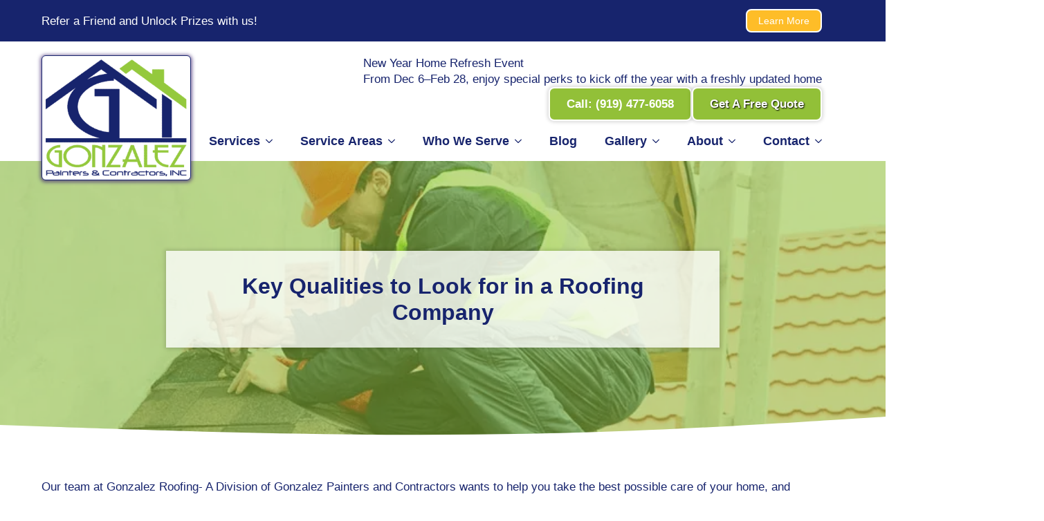

--- FILE ---
content_type: text/html; charset=UTF-8
request_url: https://fgpainting.com/key-qualities-to-look-for-in-a-roofing-company/
body_size: 39095
content:
<!doctype html><html lang="en-US"><head><script data-no-optimize="1">var litespeed_docref=sessionStorage.getItem("litespeed_docref");litespeed_docref&&(Object.defineProperty(document,"referrer",{get:function(){return litespeed_docref}}),sessionStorage.removeItem("litespeed_docref"));</script> <meta charset="UTF-8"><meta name="viewport" content="width=device-width, initial-scale=1"><title>Key Qualities of a Roofing Company - Gonzalez Painters & Contractors</title><link rel='dns-prefetch' href='//cdn.jsdelivr.net' /><link rel="canonical" href="https://fgpainting.com/key-qualities-to-look-for-in-a-roofing-company/"><meta name="description" content="Our team at Gonzalez Roofing- A Division of Gonzalez Painters and Contractors wants to help you take the best possible care of your home, and specifically your"><meta name="robots" content="index, follow"><meta property="og:url" content="https://fgpainting.com/key-qualities-to-look-for-in-a-roofing-company/"><meta property="og:site_name" content="Gonzalez Painters &amp; Contractors"><meta property="og:locale" content="en_US"><meta property="og:type" content="article"><meta property="og:title" content="Key Qualities to Look for in a Roofing Company - Gonzalez Painters &amp; Contractors"><meta property="og:description" content="Our team at Gonzalez Roofing- A Division of Gonzalez Painters and Contractors wants to help you take the best possible care of your home, and specifically your"><meta property="og:image" content="https://fgpainting.com/wp-content/uploads/2022/11/image_2022-11-24_224849487.png"><meta property="og:image:width" content="800"><meta property="og:image:height" content="400"><meta property="article:published_time" content="2021-09-20T09:49:00-04:00"><meta property="article:modified_time" content="2023-10-19T11:52:49+00:00"><meta name="twitter:card" content="summary_large_image"><meta name="twitter:title" content="Key Qualities to Look for in a Roofing Company - Gonzalez Painters &amp; Contractors"><meta name="twitter:description" content="Our team at Gonzalez Roofing- A Division of Gonzalez Painters and Contractors wants to help you take the best possible care of your home, and specifically your"><meta name="twitter:image" content="https://fgpainting.com/wp-content/uploads/2022/11/image_2022-11-24_224849487.png"> <script type="application/ld+json" id="surerank-schema">{"@context":"https://schema.org","@graph":[{"@type":"WebSite","@id":"https://fgpainting.com/#website","name":"Gonzalez Painters &amp; Contractors","description":"Contractor Providing Interior &amp; Exterior Painting Services &amp; More | Durham NC","url":"https://fgpainting.com/","potentialAction":{"@id":"https://fgpainting.com/#searchaction"},"publisher":{"@id":"https://fgpainting.com/#organization"}},{"@type":"WebPage","@id":"https://fgpainting.com/key-qualities-to-look-for-in-a-roofing-company#webpage","name":"Key Qualities to Look for in a Roofing Company","inLanguage":"en_US","url":"https://fgpainting.com/key-qualities-to-look-for-in-a-roofing-company","breadcrumb":{"@id":"https://fgpainting.com/key-qualities-to-look-for-in-a-roofing-company#breadcrumblist"},"isPartOf":{"@id":"https://fgpainting.com/#website"},"publisher":{"@id":"https://fgpainting.com/#organization"}},{"@type":"Organization","@id":"https://fgpainting.com/#organization","name":"Gonzalez Painters &amp; Contractors","logo":"https://fgpainting.com/wp-content/uploads/2022/11/cropped-cropped-favicon-fgpainters.png","slogan":"Contractor Providing Interior &amp; Exterior Painting Services &amp; More | Durham NC","url":"https://fgpainting.com/ "},{"@type":"BreadcrumbList","name":"BreadcrumbList","@id":"https://fgpainting.com/key-qualities-to-look-for-in-a-roofing-company#breadcrumblist","itemListElement":[{"@type":"ListItem","position":1,"item":{"@id":"https://fgpainting.com","name":"Home"}},{"@type":"ListItem","position":2,"item":{"@id":"https://fgpainting.com/category/uncategorized/","name":"Uncategorized"}},{"@type":"ListItem","position":3,"item":{"@id":"https://fgpainting.com/key-qualities-to-look-for-in-a-roofing-company/","name":"Key Qualities to Look for in a Roofing Company"}}]},{"@type":"Article","@id":"https://fgpainting.com/key-qualities-to-look-for-in-a-roofing-company#article","url":"https://fgpainting.com/key-qualities-to-look-for-in-a-roofing-company/","headline":"Key Qualities to Look for in a Roofing Company","description":"Our team at Gonzalez Roofing- A Division of Gonzalez Painters and Contractors wants to help you take the best possible care of your home, and specifically your","datePublished":"2021-09-20T09:49:00-04:00","wordCount":"366","articleSection":"Uncategorized","author":{"@id":"https://fgpainting.com/key-qualities-to-look-for-in-a-roofing-company#person"},"image":["https://fgpainting.com/wp-content/uploads/2022/11/image_2022-11-24_224849487.png"],"isPartOf":{"@id":"https://fgpainting.com/key-qualities-to-look-for-in-a-roofing-company#webpage"},"mainEntityOfPage":{"@id":"https://fgpainting.com/key-qualities-to-look-for-in-a-roofing-company#webpage"},"publisher":{"@id":"https://fgpainting.com/#organization"}},{"@type":"SearchAction","@id":"https://fgpainting.com/#searchaction","target":"https://fgpainting.com/?s={search_term_string}","query-input":"required name=search_term_string"},{"@type":"Person","@id":"https://fgpainting.com/key-qualities-to-look-for-in-a-roofing-company#person","name":"jesus","url":"https://fgpainting.com/author/jesus/","brand":"Gonzalez Painters &amp; Contractors","image":"https://fgpainting.com/wp-content/litespeed/avatar/0dc3199d354122e4b3db513a1f8b9217.jpg?ver=1768344797"}]}</script> <link rel="alternate" title="oEmbed (JSON)" type="application/json+oembed" href="https://fgpainting.com/wp-json/oembed/1.0/embed?url=https%3A%2F%2Ffgpainting.com%2Fkey-qualities-to-look-for-in-a-roofing-company%2F" /><link rel="alternate" title="oEmbed (XML)" type="text/xml+oembed" href="https://fgpainting.com/wp-json/oembed/1.0/embed?url=https%3A%2F%2Ffgpainting.com%2Fkey-qualities-to-look-for-in-a-roofing-company%2F&#038;format=xml" /><style id="litespeed-ccss">html{scroll-behavior:smooth}*,::after,::before{box-sizing:border-box}body{background-color:#fff;font-family:system-ui,-apple-system,"Segoe UI",Roboto,Helvetica,Arial,sans-serif,"Apple Color Emoji","Segoe UI Emoji"}html{line-height:1.4;-webkit-text-size-adjust:100%}h1,h3{line-height:1.2}body{margin:0}h1{font-size:2em;margin:.67em 0}a{background-color:#fff0}strong{font-weight:bolder}img{border-style:none}button,input{font-family:inherit;font-size:100%;line-height:1.15;margin:0}button,input{overflow:visible}button{text-transform:none}[type=button],[type=submit],button{-webkit-appearance:button}[type=button]::-moz-focus-inner,[type=submit]::-moz-focus-inner,button::-moz-focus-inner{border-style:none;padding:0}[type=button]:-moz-focusring,[type=submit]:-moz-focusring,button:-moz-focusring{outline:1px dotted ButtonText}fieldset{padding:.35em .75em .625em}legend{box-sizing:border-box;color:inherit;display:table;max-width:100%;padding:0;white-space:normal}[type=radio]{box-sizing:border-box;padding:0}::-webkit-file-upload-button{-webkit-appearance:button;font:inherit}.with_frm_style{--form-width:100%;--form-align:left;--direction:ltr;--fieldset:0px;--fieldset-color:#000000;--fieldset-padding:0 0 15px 0;--fieldset-bg-color:transparent;--title-size:40px;--title-color:#444444;--title-margin-top:10px;--title-margin-bottom:60px;--form-desc-size:14px;--form-desc-color:#666666;--form-desc-margin-top:10px;--form-desc-margin-bottom:25px;--form-desc-padding:0;--font-size:15px;--label-color:#3f4b5b;--weight:normal;--position:none;--align:left;--width:150px;--required-color:#B94A48;--required-weight:bold;--label-padding:0 0 3px 0;--description-font-size:12px;--description-color:#666666;--description-weight:normal;--description-style:normal;--description-align:left;--description-margin:0;--field-font-size:14px;--field-height:32px;--line-height:32px;--field-width:100%;--auto-width:100%;--field-pad:6px 10px;--field-margin:20px;--field-weight:normal;--text-color:#555555;--border-color:#BFC3C8;--field-border-width:1px;--field-border-style:solid;--bg-color:#ffffff;--bg-color-active:#ffffff;--border-color-active:#66afe9;--text-color-error:#444444;--bg-color-error:#ffffff;--border-color-error:#B94A48;--border-width-error:1px;--border-style-error:solid;--bg-color-disabled:#ffffff;--border-color-disabled:#E5E5E5;--text-color-disabled:#A1A1A1;--radio-align:block;--check-align:block;--check-font-size:13px;--check-label-color:#444444;--check-weight:normal;--section-font-size:18px;--section-color:#444444;--section-weight:bold;--section-pad:15px 0 3px 0;--section-mar-top:15px;--section-mar-bottom:30px;--section-bg-color:transparent;--section-border-color:#e8e8e8;--section-border-width:2px;--section-border-style:solid;--section-border-loc:-top;--collapse-pos:after;--repeat-icon-color:#ffffff;--submit-font-size:15px;--submit-width:auto;--submit-height:auto;--submit-bg-color:#579AF6;--submit-border-color:#579AF6;--submit-border-width:1px;--submit-text-color:#ffffff;--submit-weight:normal;--submit-border-radius:4px;--submit-margin:10px;--submit-padding:10px 20px;--submit-shadow-color:#eeeeee;--submit-hover-bg-color:#efefef;--submit-hover-color:#444444;--submit-hover-border-color:#cccccc;--submit-active-bg-color:#efefef;--submit-active-color:#444444;--submit-active-border-color:#cccccc;--border-radius:4px;--error-bg:#F2DEDE;--error-border:#EBCCD1;--error-text:#B94A48;--error-font-size:14px;--success-bg-color:#DFF0D8;--success-border-color:#D6E9C6;--success-text-color:#468847;--success-font-size:14px;--progress-bg-color:#eaeaea;--progress-color:#3f4b5b;--progress-active-bg-color:#579AF6;--progress-active-color:#ffffff;--progress-border-color:#E5E5E5;--progress-border-size:2px;--progress-size:30px;--base-font-size:15px;--toggle-font-size:15px;--toggle-on-color:#579AF6;--toggle-off-color:#eaeaea;--slider-font-size:14px;--slider-track-size:8px;--slider-circle-size:24px;--slider-color:#579AF6;--slider-bar-color:#eaeaea;--date-head-bg-color:#ffffff;--date-head-color:#555555;--date-band-color:#ECF5FF;--bg-image-opacity:100%;--box-shadow:0 1px 2px 0 rgba(18, 18, 23, 0.05)}.with_frm_style,.with_frm_style form{text-align:var(--form-align)}input:-webkit-autofill{-webkit-box-shadow:0 0 0 30px #fff inset}.with_frm_style fieldset{min-width:0;display:block}.with_frm_style .frm_form_fields>fieldset{border-width:var(--fieldset);border-style:solid;border-color:var(--fieldset-color);margin:0;padding:var(--fieldset-padding);background-color:var(--fieldset-bg-color)}.with_frm_style .frm_form_fields{opacity:1}.with_frm_style .frm_required{color:var(--required-color);font-weight:var(--required-weight)}.with_frm_style input[type=text]{font-family:var(--font);font-size:var(--field-font-size);margin-bottom:0}.with_frm_style input[type=text]{color:var(--text-color);background-color:var(--bg-color);border-color:var(--border-color);border-width:var(--field-border-width);border-style:var(--field-border-style);border-radius:var(--border-radius);width:var(--field-width);max-width:100%;font-size:var(--field-font-size);padding:var(--field-pad);box-sizing:border-box;outline:none;font-weight:var(--field-weight)}.with_frm_style input[type=radio]{border-color:var(--border-color);box-shadow:var(--box-shadow);float:none}.with_frm_style input[type=radio]:after{display:none}.with_frm_style input[type=text]{min-height:var(--field-height);line-height:1.3}.with_frm_style .frm_primary_label{max-width:100%;font-size:var(--font-size);color:var(--label-color);font-weight:var(--weight);text-align:var(--align);padding:var(--label-padding);margin:0;width:auto;display:block}.with_frm_style .frm_top_container .frm_primary_label,.with_frm_style .frm_pos_top{display:block;float:none;width:auto}.with_frm_style .frm_submit{clear:both}.with_frm_style .frm_submit button{-webkit-appearance:none}.with_frm_style .frm_submit.frm_flex{align-items:center;gap:2%}.frm_forms.frm_style_formidable-style.with_frm_style{max-width:100%;direction:ltr}.frm_style_formidable-style.with_frm_style .form-field{margin-bottom:20px}.frm_style_formidable-style.with_frm_style .form-field.frm_section_heading{margin-bottom:0}.frm_style_formidable-style.with_frm_style .frm_submit button{width:auto;font-size:15px;height:auto;line-height:normal;text-align:center;background:#579AF6;border-width:1px;border-color:#579AF6;border-style:solid;color:#fff;font-weight:400;border-radius:4px;text-shadow:none;padding:10px 20px;box-sizing:border-box;box-shadow:0 1px 1px #eee;margin:10px;margin-left:0;margin-right:0;vertical-align:middle}.with_frm_style .frm_radio{display:var(--radio-align)}.with_frm_style .frm_radio label{display:inline-block;vertical-align:middle;white-space:normal}.with_frm_style .frm_radio label input[type=radio]{margin-right:4px}.with_frm_style .frm_radio label{font-size:var(--check-font-size);color:var(--check-label-color);font-weight:var(--check-weight);line-height:1.3}.with_frm_style .frm_radio input[type=radio]{font-size:var(--check-font-size);position:static}.with_frm_style .frm_radio input[type=radio]{border-radius:50%}.with_frm_style .frm_radio input[type=radio]{appearance:none;background-color:var(--bg-color);flex:none;display:inline-block!important;width:16px!important;min-width:16px!important;height:16px!important;color:var(--border-color);border:1px solid currentColor;border-color:var(--border-color);vertical-align:middle;position:initial;padding:0;margin:0}.with_frm_style .frm_radio input[type=radio]:before{width:8px;height:8px;border-radius:50%;background-color:var(--border-color-active);margin:3px}.with_frm_style :-moz-ui-invalid{box-shadow:none}.frm_screen_reader{border:0;clip-path:inset(50%);height:1px;margin:-1px;overflow:hidden;padding:0;position:absolute;width:1px;word-wrap:normal!important}.with_frm_style .frm_form_field{clear:both}.frm_form_fields .frm_section_heading,.frm_form_fields .frm_fields_container{display:grid;grid-template-columns:repeat(12,1fr);grid-auto-rows:max-content;grid-gap:0 2%}.frm_section_heading>*,.frm_fields_container .frm_form_field,.frm_fields_container>*{grid-column:span 12/span 12}@media only screen and (max-width:600px){.frm_section_heading>.frm_form_field,.frm_fields_container>.frm_submit,.frm_fields_container>.frm_form_field{grid-column:1/span 12!important}}.frm_form_field.frm_two_col .frm_opt_container,.frm_form_field.frm_three_col .frm_opt_container{display:grid;grid-template-columns:repeat(2,1fr);grid-auto-rows:max-content;grid-gap:0 2.5%}.frm_form_field.frm_three_col .frm_opt_container{grid-template-columns:repeat(3,1fr)}.frm_form_field.frm_two_col .frm_radio,.frm_form_field.frm_three_col .frm_radio{grid-column-end:span 1}.frm_form_field .frm_radio{margin-top:0;margin-bottom:0}.with_frm_style,.frm_forms{--progress-border-color-b:#dbdbdb;--image-size:150px}.with_frm_style .frm-show-form{overflow-x:clip}.with_frm_style .frm-show-form .frm_section_heading h3[class*="frm_pos_"]{padding:var(--section-pad);margin:0;font-size:var(--section-font-size);font-weight:var(--section-weight);color:var(--section-color);border:none;background-color:var(--section-bg-color)}.frm_flex{display:flex;flex-direction:row;flex-wrap:wrap}:root{--ss-primary-color:#5897fb;--ss-bg-color:#ffffff;--ss-font-color:#4d4d4d;--ss-font-placeholder-color:#8d8d8d;--ss-disabled-color:#dcdee2;--ss-border-color:#dcdee2;--ss-highlight-color:#fffb8c;--ss-success-color:#00b755;--ss-error-color:#dc3545;--ss-focus-color:#5897fb;--ss-main-height:30px;--ss-content-height:300px;--ss-spacing-l:7px;--ss-spacing-m:5px;--ss-spacing-s:3px;--ss-animation-timing:0.2s;--ss-border-radius:4px}.frm_forms{--iti-hover-color:rgba(0,0,0,.05);--iti-text-gray:#999;--iti-border-gray:#ccc;--iti-spacer-horizontal:8px;--iti-flag-height:15px;--iti-flag-width:20px;--iti-border-width:1px;--iti-arrow-height:4px;--iti-arrow-width:6px;--iti-triangle-border:calc(var(--iti-arrow-width) / 2);--iti-arrow-padding:6px;--iti-arrow-color:#555;--iti-input-padding:6px;--iti-right-hand-selected-country-padding:calc(var(--iti-spacer-horizontal) + var(--iti-spacer-horizontal) + var(--iti-flag-width));--iti-selected-country-arrow-padding:calc(var(--iti-arrow-padding) + var(--iti-arrow-padding) + var(--iti-flag-width) + var(--iti-spacer-horizontal) + var(--iti-arrow-width) + var(--iti-input-padding));--iti-mobile-popup-margin:30px}:root{--frm-views-calendar-border-color:rgba(209, 209, 219, 1);--frm-views-calendar-border-radius:8px;--frm-views-calendar-background-hover-color:rgba(249, 249, 251, 1);--frm-views-calendar-svg-arrow-bottom:url("data:image/svg+xml,%3Csvg width='24' height='24' viewBox='0 0 24 24' fill='none' xmlns='http://www.w3.org/2000/svg'%3E%3Cpath d='M6.00012 9L12.0001 15L18.0001 9' stroke='%231A4548' stroke-width='2' stroke-linecap='round' stroke-linejoin='round'/%3E%3C/svg%3E%0A");--frm-views-calendar-svg-time-icon:url("data:image/svg+xml,%3Csvg width='24' height='24' viewBox='0 0 24 24' fill='none' xmlns='http://www.w3.org/2000/svg'%3E%3Cpath d='M12 19.25C16.0041 19.25 19.25 16.0041 19.25 12C19.25 7.99594 16.0041 4.75 12 4.75C7.99594 4.75 4.75 7.99594 4.75 12C4.75 16.0041 7.99594 19.25 12 19.25Z' stroke='black' stroke-width='1.5'/%3E%3Cpath d='M12 8V12L14 14' stroke='black' stroke-width='1.5'/%3E%3C/svg%3E%0A");--frm-views-calendar-svg-date-icon:url("data:image/svg+xml,%3Csvg width='24' height='24' viewBox='0 0 24 24' fill='none' xmlns='http://www.w3.org/2000/svg'%3E%3Cpath d='M4.75 8.75C4.75 7.64543 5.64543 6.75 6.75 6.75H17.25C18.3546 6.75 19.25 7.64543 19.25 8.75V17.25C19.25 18.3546 18.3546 19.25 17.25 19.25H6.75C5.64543 19.25 4.75 18.3546 4.75 17.25V8.75Z' stroke='black' stroke-width='1.5' stroke-linecap='round' stroke-linejoin='round'/%3E%3Cpath d='M8 4.75V8.25' stroke='black' stroke-width='1.5' stroke-linecap='round' stroke-linejoin='round'/%3E%3Cpath d='M16 4.75V8.25' stroke='black' stroke-width='1.5' stroke-linecap='round' stroke-linejoin='round'/%3E%3Cpath d='M7.75 10.75H16.25' stroke='black' stroke-width='1.5' stroke-linecap='round' stroke-linejoin='round'/%3E%3C/svg%3E%0A");--frm-views-calendar-svg-location-icon:url("data:image/svg+xml,%3Csvg width='24' height='24' viewBox='0 0 24 24' fill='none' xmlns='http://www.w3.org/2000/svg'%3E%3Cpath d='M18.25 11C18.25 15 12 19.25 12 19.25C12 19.25 5.75 15 5.75 11C5.75 7.5 8.68629 4.75 12 4.75C15.3137 4.75 18.25 7.5 18.25 11Z' stroke='black' stroke-width='1.5' stroke-linecap='round' stroke-linejoin='round'/%3E%3Cpath d='M12 13.25C13.2426 13.25 14.25 12.2426 14.25 11C14.25 9.75736 13.2426 8.75 12 8.75C10.7574 8.75 9.75 9.75736 9.75 11C9.75 12.2426 10.7574 13.25 12 13.25Z' stroke='black' stroke-width='1.5' stroke-linecap='round' stroke-linejoin='round'/%3E%3C/svg%3E%0A");--frm-views-calendar-color:rgba(40, 40, 51, 1);--frm-views-calendar-accent-color:rgba(0, 172, 255, 1);--frm-views-calendar-accent-bg-color:rgba( 0, 172, 255, 0.1 );--frm-views-calendar-background-color:#ffffff;--frm-views-calendar-font-size:14px}@media only screen and (max-width:500px){.frm_form_field.frm_two_col .frm_radio,.frm_form_field.frm_three_col .frm_radio{width:auto;margin-right:0;float:none;display:block}}ul{box-sizing:border-box}:root{--wp--preset--font-size--normal:16px;--wp--preset--font-size--huge:42px}:where(figure){margin:0 0 1em}:root{--wp--preset--aspect-ratio--square:1;--wp--preset--aspect-ratio--4-3:4/3;--wp--preset--aspect-ratio--3-4:3/4;--wp--preset--aspect-ratio--3-2:3/2;--wp--preset--aspect-ratio--2-3:2/3;--wp--preset--aspect-ratio--16-9:16/9;--wp--preset--aspect-ratio--9-16:9/16;--wp--preset--color--black:#000000;--wp--preset--color--cyan-bluish-gray:#abb8c3;--wp--preset--color--white:#ffffff;--wp--preset--color--pale-pink:#f78da7;--wp--preset--color--vivid-red:#cf2e2e;--wp--preset--color--luminous-vivid-orange:#ff6900;--wp--preset--color--luminous-vivid-amber:#fcb900;--wp--preset--color--light-green-cyan:#7bdcb5;--wp--preset--color--vivid-green-cyan:#00d084;--wp--preset--color--pale-cyan-blue:#8ed1fc;--wp--preset--color--vivid-cyan-blue:#0693e3;--wp--preset--color--vivid-purple:#9b51e0;--wp--preset--color--fggreen:#95ca3e;--wp--preset--color--fgblue:#2f3293;--wp--preset--color--fgred:#df4742;--wp--preset--color--fg-grey:#f2f2f2;--wp--preset--gradient--vivid-cyan-blue-to-vivid-purple:linear-gradient(135deg,rgba(6,147,227,1) 0%,rgb(155,81,224) 100%);--wp--preset--gradient--light-green-cyan-to-vivid-green-cyan:linear-gradient(135deg,rgb(122,220,180) 0%,rgb(0,208,130) 100%);--wp--preset--gradient--luminous-vivid-amber-to-luminous-vivid-orange:linear-gradient(135deg,rgba(252,185,0,1) 0%,rgba(255,105,0,1) 100%);--wp--preset--gradient--luminous-vivid-orange-to-vivid-red:linear-gradient(135deg,rgba(255,105,0,1) 0%,rgb(207,46,46) 100%);--wp--preset--gradient--very-light-gray-to-cyan-bluish-gray:linear-gradient(135deg,rgb(238,238,238) 0%,rgb(169,184,195) 100%);--wp--preset--gradient--cool-to-warm-spectrum:linear-gradient(135deg,rgb(74,234,220) 0%,rgb(151,120,209) 20%,rgb(207,42,186) 40%,rgb(238,44,130) 60%,rgb(251,105,98) 80%,rgb(254,248,76) 100%);--wp--preset--gradient--blush-light-purple:linear-gradient(135deg,rgb(255,206,236) 0%,rgb(152,150,240) 100%);--wp--preset--gradient--blush-bordeaux:linear-gradient(135deg,rgb(254,205,165) 0%,rgb(254,45,45) 50%,rgb(107,0,62) 100%);--wp--preset--gradient--luminous-dusk:linear-gradient(135deg,rgb(255,203,112) 0%,rgb(199,81,192) 50%,rgb(65,88,208) 100%);--wp--preset--gradient--pale-ocean:linear-gradient(135deg,rgb(255,245,203) 0%,rgb(182,227,212) 50%,rgb(51,167,181) 100%);--wp--preset--gradient--electric-grass:linear-gradient(135deg,rgb(202,248,128) 0%,rgb(113,206,126) 100%);--wp--preset--gradient--midnight:linear-gradient(135deg,rgb(2,3,129) 0%,rgb(40,116,252) 100%);--wp--preset--font-size--small:13px;--wp--preset--font-size--medium:20px;--wp--preset--font-size--large:36px;--wp--preset--font-size--x-large:42px;--wp--preset--spacing--20:0.44rem;--wp--preset--spacing--30:0.67rem;--wp--preset--spacing--40:1rem;--wp--preset--spacing--50:1.5rem;--wp--preset--spacing--60:2.25rem;--wp--preset--spacing--70:3.38rem;--wp--preset--spacing--80:5.06rem;--wp--preset--shadow--natural:6px 6px 9px rgba(0, 0, 0, 0.2);--wp--preset--shadow--deep:12px 12px 50px rgba(0, 0, 0, 0.4);--wp--preset--shadow--sharp:6px 6px 0px rgba(0, 0, 0, 0.2);--wp--preset--shadow--outlined:6px 6px 0px -3px rgba(255, 255, 255, 1), 6px 6px rgba(0, 0, 0, 1);--wp--preset--shadow--crisp:6px 6px 0px rgba(0, 0, 0, 1)}:root{--global-kb-font-size-sm:clamp(0.8rem, 0.73rem + 0.217vw, 0.9rem);--global-kb-font-size-md:clamp(1.1rem, 0.995rem + 0.326vw, 1.25rem);--global-kb-font-size-lg:clamp(1.75rem, 1.576rem + 0.543vw, 2rem);--global-kb-font-size-xl:clamp(2.25rem, 1.728rem + 1.63vw, 3rem);--global-kb-font-size-xxl:clamp(2.5rem, 1.456rem + 3.26vw, 4rem);--global-kb-font-size-xxxl:clamp(2.75rem, 0.489rem + 7.065vw, 6rem)}:root{--global-palette1:#3182CE;--global-palette2:#2B6CB0;--global-palette3:#1A202C;--global-palette4:#2D3748;--global-palette5:#4A5568;--global-palette6:#718096;--global-palette7:#EDF2F7;--global-palette8:#F7FAFC;--global-palette9:#ffffff}#form_project-estimate .frm_radio label{padding:20px;display:flex!important;justify-content:center;position:relative;text-indent:0;align-items:center}#form_project-estimate .frm_radio label::before{content:" ";width:20px!important;height:20px;background:url(https://fgpainting.com/wp-content/uploads/2024/07/white_check.svg);display:flex;vertical-align:middle;position:relative;background-size:contain!important;background-color:#fff0;margin-left:-20px;left:-5px}#form_project-estimate .frm_radio input[type="radio"]:before{content:none}#form_project-estimate .frm_radio input[type="radio"]{z-index:-1;position:absolute!important;width:100%!important;border-radius:4px!important;background:#fff0;height:100%!important;margin:0px!important;left:0;top:0}#form_project-estimate .frm_radio input[type="radio"]:after{content:"";background:#fff0;height:100%;width:100%;display:block}.breakdance .section-background-overlay{position:absolute;top:0;left:0;bottom:0;right:0}:root{--swiper-theme-color:#007aff}.swiper{margin-left:auto;margin-right:auto;position:relative;overflow:hidden;list-style:none;padding:0;z-index:1}.swiper-wrapper{position:relative;width:100%;height:100%;z-index:1;display:flex;box-sizing:content-box}.swiper-wrapper{transform:translate3d(0,0,0)}.swiper-slide{flex-shrink:0;width:100%;height:100%;position:relative}:root{--swiper-navigation-size:44px}.breakdance-swiper-wrapper{--swiper-navigation-size:20px;--swiper-pagination-color:#2563eb;--swiper-theme-color:#2563eb;--swiper-padding-h:42px;position:relative;padding:0 var(--swiper-padding-h);width:100%}.swiper{overflow:hidden;width:100%}.breakdance-menu{--menu-background:#fff;--menu-max-height:calc(100vh - var(--mobile-buffer-y));--menu-alignment:flex-start;--menu-duration:var(--bde-transition-duration, .3s);--menu-base-font-size:.875em;--mobile-offset-y:calc(100% + 15px);--mobile-offset-x:0;--mobile-offcanvas-width:400px;--mobile-topbar-padding:15px;--mobile-topbar-logo-width:110px;--mobile-topbar-logo-order:-1;--mobile-topbar-close-button-size:20px;--mobile-topbar-close-button-color:var(--bde-headings-color);--mobile-topbar-close-button-color-hover:var(--mobile-topbar-close-button-color);--mobile-topbar-close-button-bar-height:2px;--toggle-background-color:transparent;--toggle-background-color-hover:var(--toggle-background-color);--toggle-active-background-color:var(--toggle-background-color);--toggle-padding:0px;--toggle-radius:0px;--toggle-layer-width:32px;--toggle-layer-height:4px;--toggle-layer-spacing:6px;--toggle-layer-color:var(--bde-headings-color);--toggle-layer-color-hover:var(--toggle-layer-color);--toggle-layer-color-active:var(--toggle-layer-color);--toggle-layer-border-radius:0px;--links-gap:0px;--link-padding-top:20px;--link-padding-bottom:20px;--link-padding-left:20px;--link-padding-right:20px;--link-color:var(--bde-headings-color);--link-color-hover:var(--link-color);--link-background-color:transparent;--link-background-color-hover:var(--link-background-color);--link-alignment:space-between;--link-effect-thickness:3px;--link-effect-color:var(--link-color);--link-effect-color-hover:var(--link-effect-color);--link-effect-radius:0px;--link-color-active:var(--link-color);--link-background-color-active:var(--link-background-color);--link-arrow-display:block;--link-arrow-color:var(--link-color);--link-arrow-color-hover:var(--link-color-hover);--link-arrow-size:10px;--link-arrow-gap:8px;--link-arrow-offset-y:0px;--link-arrow-close-rotation:0deg;--link-arrow-open-rotation:-180deg;--link-arrow-rotation:var(--link-arrow-close-rotation);--link-border:1px solid var(--link-border-color);--link-border-color:#eee;--dropdown-animation-duration:var(--menu-duration);--dropdown-caret-display:block;--dropdown-caret-radius:3px;--dropdown-caret-size:12px;--dropdown-background-color:#fff;--dropdown-custom-offset-y:20px;--dropdown-edge-offset:20px;--dropdown-border-radius:8px;--dropdown-custom-width:500px;--dropdown-section-padding:30px;--dropdown-section-gap:var(--gap-lg);--dropdown-links-gap:var(--gap-sm);--dropdown-link-color:var(--bde-headings-color);--dropdown-link-icon-display:block;--dropdown-link-icon-size:16px;--dropdown-link-icon-spacing:10px;--dropdown-link-icon-alignment:center;--dropdown-link-description-display:block;--dropdown-link-description-spacing:0px;--dropdown-link-icon-x:0px;--dropdown-link-icon-y:0px;--dropdown-link-img-opacity:1;--dropdown-link-img-opacity-hover:1;--dropdown-columns-stack:row;--dropdown-columns-gap:var(--gap-xl);--dropdown-column-title-spacing:0px;--dropdown-sections-stack:column;--dropdown-section-light-background:#fff;--dropdown-section-dark-background:#f6f9fc;--gap-xl:60px;--gap-lg:30px;--gap-sm:15px;--gap-xs:10px;--gap-none:0;--arrow-icon:url("data:image/svg+xml,%3Csvg xmlns='http://www.w3.org/2000/svg' viewBox='0 0 448 512'%3E%3Cpath d='M441.9 167.3l-19.8-19.8c-4.7-4.7-12.3-4.7-17 0L224 328.2 42.9 147.5c-4.7-4.7-12.3-4.7-17 0L6.1 167.3c-4.7 4.7-4.7 12.3 0 17l209.4 209.4c4.7 4.7 12.3 4.7 17 0l209.4-209.4c4.7-4.7 4.7-12.3 0-17z'%3E%3C/path%3E%3C/svg%3E");--mobile-link-padding-top:20px;--mobile-link-padding-bottom:20px;--mobile-link-padding-left:20px;--mobile-link-padding-right:20px;--mobile-link-level-2-padding-top:12px;--mobile-link-level-2-padding-bottom:12px;--mobile-link-level-2-padding-left:25px;--mobile-link-level-2-padding-right:20px;--mobile-link-level-3-padding-top:12px;--mobile-link-level-3-padding-bottom:12px;--mobile-link-level-3-padding-left:30px;--mobile-link-level-3-padding-right:30px}.breakdance-menu{position:relative;-webkit-font-smoothing:antialiased;text-align:left;height:var(--menu-height)}:root .breakdance-menu{display:flex}.breakdance-menu-list{display:flex;align-items:center;justify-content:var(--menu-alignment);gap:var(--links-gap);list-style-type:none;margin:0;padding:0}.breakdance-menu-item{position:relative}.breakdance-menu .breakdance-menu-link{position:relative;z-index:1;display:flex;flex-direction:row;align-items:center;justify-content:var(--link-alignment);flex:1;font-size:var(--menu-base-font-size);font-family:inherit;font-weight:500;line-height:1;text-decoration:none;color:var(--link-color);padding:var(--link-padding-top) var(--link-padding-right) var(--link-padding-bottom) var(--link-padding-left);margin:0;border:none;background-color:var(--link-background-color);white-space:nowrap}.breakdance-menu-link-arrow{position:relative;z-index:1;align-self:stretch;border:none;background-color:#fff0;padding:var(--link-padding-top) var(--link-padding-right) var(--link-padding-bottom)0}.breakdance-menu-link-arrow:after{content:"";display:var(--link-arrow-display);-webkit-mask-image:var(--arrow-icon);mask-image:var(--arrow-icon);-webkit-mask-size:cover;mask-size:cover;-webkit-mask-position:center;mask-position:center;margin-left:var(--link-arrow-gap);font-size:var(--link-arrow-size);width:1em;height:1em;background-color:var(--link-arrow-color);transform:translateY(var(--link-arrow-offset-y)) rotate(var(--link-arrow-rotation));flex-shrink:0}.breakdance-dropdown{--dropdown-offset-x:0px;--dropdown-caret-x:0px;--translate-x:0px;--translate-y:0px;--rotate-x:0deg;--scale:1;position:relative}.breakdance-dropdown .breakdance-menu-link{padding-right:0}.breakdance-dropdown-toggle{position:relative;display:flex;align-items:center}.breakdance-dropdown-floater{position:absolute;top:calc(var(--dropdown-offset-y) + var(--dropdown-custom-offset-y));left:var(--dropdown-offset-x);z-index:var(--bde-z-index-menu-dropdown);min-width:100%;opacity:0;visibility:hidden;backface-visibility:hidden;transform:translate(var(--translate-x)) translateY(var(--translate-y)) rotateX(var(--rotate-x)) scale(var(--scale)) translateZ(0)}.breakdance-dropdown-body{position:relative;z-index:1;flex-grow:1;display:flex;flex-direction:var(--dropdown-sections-stack);width:100%;background-color:var(--dropdown-background-color);box-shadow:0 50px 100px -20px #32325d40,0 30px 60px -30px #0000004d;border-radius:var(--dropdown-border-radius);overflow:hidden}.breakdance-dropdown--custom .breakdance-dropdown-floater{width:calc(var(--dropdown-custom-width) - var(--dropdown-edge-offset)*2)}.breakdance-dropdown--custom .breakdance-dropdown-floater .breakdance-dropdown-link{white-space:normal}.breakdance-dropdown-section{display:flex;flex-wrap:wrap;padding:var(--dropdown-section-padding);gap:var(--dropdown-section-gap);width:var(--dropdown-section-width)}.breakdance-dropdown-columns{display:flex;flex-direction:var(--dropdown-columns-stack);gap:var(--dropdown-columns-gap);width:100%}.breakdance-dropdown-column{display:flex;flex-direction:column;gap:var(--gap-sm);flex:1}.breakdance-dropdown-links{display:flex;flex-direction:column;gap:var(--dropdown-links-gap);list-style-type:none;margin:0;padding:0}.breakdance-menu .breakdance-dropdown-link{display:flex;align-items:center;font-size:var(--menu-base-font-size);line-height:1.5;text-decoration:none;color:var(--dropdown-link-color);white-space:nowrap}.breakdance-dropdown-link__text{display:block}.breakdance-dropdown-custom-content{padding:var(--dropdown-section-padding)}.breakdance-menu-toggle{display:none;align-items:center;border:none;color:var(--toggle-layer-color);background-color:var(--toggle-background-color);backface-visibility:hidden;padding:var(--toggle-padding);border-radius:var(--toggle-radius);min-height:var(--toggle-layer-width);box-sizing:content-box}.breakdance-menu-toggle-icon{width:var(--toggle-layer-width);height:calc(var(--toggle-layer-height)*3 + var(--toggle-layer-spacing)*2);display:inline-block;position:relative}.breakdance-menu-toggle-lines{top:50%;display:block;margin-top:calc(var(--toggle-layer-height)/-2)}.breakdance-menu-toggle-lines,.breakdance-menu-toggle-lines:before,.breakdance-menu-toggle-lines:after{content:"";position:absolute;display:block;width:var(--toggle-layer-width);height:var(--toggle-layer-height);background-color:currentColor;border-radius:var(--toggle-layer-border-radius)}.breakdance-menu-toggle-lines:before{top:calc((var(--toggle-layer-spacing) + var(--toggle-layer-height))*-1)}.breakdance-menu-toggle-lines:after{bottom:calc((var(--toggle-layer-spacing) + var(--toggle-layer-height))*-1)}.breakdance .bde-popup,.breakdance .bde-popup .breakdance-popup{opacity:0;visibility:hidden;z-index:-1}.breakdance .bde-section{position:relative;width:100%;background-position:center center;background-size:cover}.breakdance .bde-section .section-container{max-width:var(--bde-section-width);background-size:cover;position:relative;display:flex;flex-direction:column;align-items:flex-start;text-align:left;margin:0 auto;padding:var(--bde-section-vertical-padding) var(--bde-section-horizontal-padding)}.breakdance .bde-section .section-shape-divider-wrapper{position:absolute;overflow:hidden;top:0;left:0;bottom:0;right:0}.breakdance .bde-section .section-shape-divider-wrapper .section-shape-divider svg{position:absolute;color:#000;width:100%;height:320px;left:0;right:0;top:0}.breakdance .bde-div{display:flex;flex-direction:column;align-items:flex-start;text-align:left;max-width:100%;position:relative;background-size:cover}.breakdance .bde-heading{max-width:100%;margin:0}.breakdance .bde-rich-text{max-width:100%;color:var(--bde-text-color,var(--bde-body-text-color))}.breakdance .bde-columns{max-width:100%;width:100%;display:flex;flex-direction:row;flex-wrap:nowrap;gap:var(--bde-column-gap)}.breakdance .bde-column{display:flex;flex-direction:column;justify-content:flex-start;text-align:left;align-items:flex-start;width:calc(var(--column-width) - var(--bde-column-gap)*((var(--columnCount) - 1)/var(--columnCount)));position:relative;background-size:cover}.breakdance .bde-rich-text{max-width:100%;color:var(--bde-text-color,var(--bde-body-text-color))}.breakdance .bde-button{max-width:100%}.breakdance .bde-section{position:relative;width:100%;background-position:center center;background-size:cover}.breakdance .bde-section .section-container{max-width:var(--bde-section-width);background-size:cover;position:relative;display:flex;flex-direction:column;align-items:flex-start;text-align:left;margin:0 auto;padding:var(--bde-section-vertical-padding) var(--bde-section-horizontal-padding)}.breakdance .bde-section .section-shape-divider-wrapper{position:absolute;overflow:hidden;top:0;left:0;bottom:0;right:0}.breakdance .bde-section .section-shape-divider-wrapper .section-shape-divider svg{position:absolute;color:#000;width:100%;height:320px;left:0;right:0;top:0}.breakdance .bde-advancedslider{--bde-advanced-slider-height:auto;position:relative;max-width:100%;width:100%;height:var(--bde-advanced-slider-height)}.bde-advancedslider .advanced-slider__slide,.bde-advancedslider .breakdance-swiper-wrapper,.bde-advancedslider .swiper{height:100%}.breakdance .bde-advancedslide.swiper-slide{height:auto}.breakdance .bde-advancedslide .advanced-slider__slide{display:flex;flex-direction:column;align-items:center;justify-content:center;padding:30px 30px 50px}.breakdance .bde-columns{max-width:100%;width:100%;display:flex;flex-direction:row;flex-wrap:nowrap;gap:var(--bde-column-gap)}.breakdance .bde-column{display:flex;flex-direction:column;justify-content:flex-start;text-align:left;align-items:flex-start;width:calc(var(--column-width) - var(--bde-column-gap)*((var(--columnCount) - 1)/var(--columnCount)));position:relative;background-size:cover}.breakdance .bde-rich-text{max-width:100%;color:var(--bde-text-color,var(--bde-body-text-color))}.breakdance .bde-button{max-width:100%}.breakdance .bde-image{max-width:100%}.breakdance-image{position:relative;display:flex;flex-direction:column;max-width:100%;margin:0;border:none}.breakdance-image-clip{overflow:hidden}.breakdance-image-object{display:block;max-width:100%;height:auto}.breakdance-image-link{display:block}.breakdance .bde-header-builder{position:relative;width:100%;background-color:var(--bde-background-color);--bde-header-width:var(--bde-section-width);--bde-header-sticky-top:calc(var(--bde-header-sticky-offset) + var(--wp-admin--admin-bar--height, 0px));--bde-header-sticky-offset:0px;--bde-header-sticky-duration:var(--bde-transition-duration)}.breakdance .bde-header-builder .bde-header-builder__container{gap:20px;display:flex;align-items:center;justify-content:space-between;margin:0 auto;max-width:var(--bde-header-width);padding:var(--bde-section-horizontal-padding) var(--bde-section-horizontal-padding)}.breakdance .bde-div{display:flex;flex-direction:column;align-items:flex-start;text-align:left;max-width:100%;position:relative;background-size:cover}.breakdance .bde-shortcode{max-width:100%;width:100%}.breakdance-dropdown-custom-content{display:flex;flex-direction:column;align-items:flex-start;text-align:left}.breakdance .bde-text-link{display:flex}.breakdance .bde-basic-list{text-align:left;max-width:100%;margin:0;padding:0}.breakdance .bde-text-link{display:flex}.breakdance .bde-section{position:relative;width:100%;background-position:center center;background-size:cover}.breakdance .bde-section .section-container{max-width:var(--bde-section-width);background-size:cover;position:relative;display:flex;flex-direction:column;align-items:flex-start;text-align:left;margin:0 auto;padding:var(--bde-section-vertical-padding) var(--bde-section-horizontal-padding)}.breakdance .bde-section .section-shape-divider-wrapper{position:absolute;overflow:hidden;top:0;left:0;bottom:0;right:0}.breakdance .bde-section .section-shape-divider-wrapper .section-shape-divider svg{position:absolute;color:#000;width:100%;height:320px;left:0;right:0;top:0}.breakdance .bde-columns{max-width:100%;width:100%;display:flex;flex-direction:row;flex-wrap:nowrap;gap:var(--bde-column-gap)}.breakdance .bde-column{display:flex;flex-direction:column;justify-content:flex-start;text-align:left;align-items:flex-start;width:calc(var(--column-width) - var(--bde-column-gap)*((var(--columnCount) - 1)/var(--columnCount)));position:relative;background-size:cover}.breakdance .bde-div{display:flex;flex-direction:column;align-items:flex-start;text-align:left;max-width:100%;position:relative;background-size:cover}.breakdance .bde-shortcode{max-width:100%;width:100%}.breakdance .bde-text-link{display:flex}.bde-popup{width:100%;height:calc(100% - var(--wp-admin--admin-bar--height, 0px));position:fixed;display:flex;flex-direction:column;align-items:center;justify-content:center;top:var(--wp-admin--admin-bar--height,0);left:0}.bde-popup .breakdance-popup{position:relative;display:flex;max-width:100%;max-height:100%;width:750px}.bde-popup .breakdance-popup-content{background-color:var(--bde-background-color);display:flex;align-items:flex-start;flex-direction:column;max-width:100%;width:100%;height:100%;text-align:left;padding:30px;overflow:auto}.bde-popup .breakdance-popup-content>*{flex-shrink:0}.breakdance-popup .breakdance-popup-close-button{display:flex;align-items:center;position:absolute;--closeButtonSize:40px;--closeButtonOutsideOffset:0px;font-size:var(--closeButtonSize)}.breakdance-popup-close-icon{display:flex}.breakdance-popup-close-icon>svg{font-size:inherit;width:1em;height:1em;stroke-width:0;stroke:currentColor;fill:currentColor}.breakdance-popup-position-top-right{top:0;right:calc(0px - var(--closeButtonOutsideOffset))}.breakdance .bde-shortcode{max-width:100%;width:100%}:root{--white:#fff;--grey-50:#f9fafb;--grey-100:#f3f4f6;--grey-200:#e5e7eb;--grey-300:#d1d5db;--grey-400:#9ca3af;--grey-450:#787e8b;--grey-500:#6b7280;--grey-600:#4b5563;--grey-700:#374151;--grey-800:#1f2937;--grey-900:#111827;--blue-500:#3b82f6;--blue-600:#2563eb;--pink-600:#db2777;--emerald-100:#d1fae5;--emerald-700:#047857;--sky-100:#e0f2fe;--sky-500:#0ea5e9;--red-50:#fef2f2;--red-500:#ef4444;--red-700:#b91c1c;--indigo-50:#eef2ff;--indigo-600:#4f46e5;--indigo-700:#4338ca;--yellow-500:#fbbf24;--bde-brand-primary-color:#17246d;--bde-brand-primary-color-hover:#17246d;--bde-body-font-family:"Roboto",sans-serif;--bde-heading-font-family:"Montserrat",sans-serif;--bde-base-font-size:16px;--bde-body-font-size:var(--bde-base-font-size);--bde-font-size-ratio:1.250;--bde-h6-font-size:var(--bde-base-font-size);--bde-h5-font-size:calc(var(--bde-h6-font-size) * var(--bde-font-size-ratio));--bde-h4-font-size:calc(var(--bde-h5-font-size) * var(--bde-font-size-ratio));--bde-h3-font-size:1.6rem;--bde-h2-font-size:1.8rem;--bde-h1-font-size:2rem;--bde-body-text-color:#17246d;--bde-headings-color:#17246d;--bde-background-color:#FFF;--bde-palette-color-1:#92c038;--bde-palette-color-2:#17246d;--bde-palette-color-3:#fff;--bde-palette-color-4:#616161;--bde-palette-black-5:#040404;--bde-palette-semi-white-6:#FAFAFA;--bde-palette-light-greyy-7:#F5F5F5;--bde-palette-grey-2-8:#DADADA;--bde-column-gap:32px;--bde-section-width:1120px;--bde-section-vertical-padding:100px;--bde-section-horizontal-padding:20px;--bde-button-primary-border-color:transparent;--bde-button-primary-border-color-hover:transparent;--bde-button-primary-text-color:#fff;--bde-button-primary-text-color-hover:#fff;--bde-button-secondary-text-color-hover:#fff;--bde-button-secondary-background-color:transparent;--bde-button-custom-border-color:var(--grey-900);--bde-button-custom-border-color-hover:var(--grey-700);--bde-button-custom-text-color:var(--white);--bde-button-custom-text-color-hover:var(--white);--bde-button-custom-background-color:var(--grey-900);--bde-button-custom-background-color-hover:var(--grey-700);--bde-button-font-weight:500;--bde-button-border-radius:3px;--bde-button-border-width:1px;--bde-button-padding-base:14px 24px;--bde-button-padding-sm:8px 16px;--bde-button-padding-lg:28px 54px;--bde-button-line-height:1;--bde-form-gap:16px;--bde-form-after-label:8px;--bde-form-after-sublabel:8px;--bde-form-input-border-radius:3px;--bde-form-input-background-color:var(--white);--bde-form-input-padding-top:12px;--bde-form-input-padding-right:16px;--bde-form-input-padding-bottom:12px;--bde-form-input-padding-left:16px;--bde-form-input-placeholder-color:var(--grey-450);--bde-form-input-border-width:1px;--bde-form-input-border-color:var(--grey-300);--bde-form-label-font-weight:500;--bde-form-label-required-color:var(--red-700);--bde-form-label-required-nudge-x:0;--bde-form-label-required-nudge-y:0;--bde-form-label-required-size:inherit;--bde-form-text-color:var(--grey-700);--bde-form-input-focused-background-color:var(--white);--bde-form-input-input-shadow:none;--bde-form-checkbox-size:1em;--bde-woo-products-list-gap:var(--bde-woo-base-large-gaps);--bde-woo-base-paragraph-line-height:1.4;--bde-woo-base-heading-line-height:1.2;--bde-woo-base-border-color:var(--grey-300);--bde-woo-base-text-on-primary-color:var(--white);--bde-woo-base-space:8px;--bde-woo-base-ratio:1.618;--bde-woo-typography-font-weight-normal:400;--bde-woo-typography-font-weight-medium:500;--bde-woo-typography-font-weight-heavy:600;--bde-woo-buttons-and-links-line-height:1;--bde-woo-buttons-and-links__disabled-button-color:var(--grey-300);--bde-woo-buttons-and-links__disabled-button-text-color:var(--white);--bde-woo-buttons-and-links__nav-link-background-active:var(--grey-50);--bde-woo-buttons-and-links__nav-border-radius:4px;--bde-woo-forms__inputs-select2-selected-item:var(--grey-300);--bde-woo-forms__wrappers-small:360px;--error-svg-icon:url('data:image/svg+xml;utf8,<svg xmlns="http://www.w3.org/2000/svg" width="24" height="24" viewBox="0 0 24 24"><path d="M12 0c-6.627 0-12 5.373-12 12s5.373 12 12 12 12-5.373 12-12-5.373-12-12-12zm5.5 16.084l-1.403 1.416-4.09-4.096-4.102 4.096-1.405-1.405 4.093-4.092-4.093-4.098 1.405-1.405 4.088 4.089 4.091-4.089 1.416 1.403-4.092 4.087 4.092 4.094z"/></svg>');--success-svg-icon:url('data:image/svg+xml;utf8,<svg xmlns="http://www.w3.org/2000/svg" width="24" height="24" viewBox="0 0 24 24"><path d="M12 0c-6.627 0-12 5.373-12 12s5.373 12 12 12 12-5.373 12-12-5.373-12-12-12zm-1 17l-5-5.299 1.399-1.43 3.574 3.736 6.572-7.007 1.455 1.403-8 8.597z"/></svg>');--info-svg-icon:url('data:image/svg+xml;utf8,<svg xmlns="http://www.w3.org/2000/svg" width="24" height="24" viewBox="0 0 24 24"><path d="M12 0c-6.627 0-12 5.373-12 12s5.373 12 12 12 12-5.373 12-12-5.373-12-12-12zm1 18h-2v-6h-2v-2h4v8zm-1-9.75c-.69 0-1.25-.56-1.25-1.25s.56-1.25 1.25-1.25 1.25.56 1.25 1.25-.56 1.25-1.25 1.25z"/></svg>');--chevron-svg-icon:url('data:image/svg+xml;utf8,<svg xmlns="http://www.w3.org/2000/svg" width="24" height="24" viewBox="0 0 24 24"><path d="M0 7.33l2.829-2.83 9.175 9.339 9.167-9.339 2.829 2.83-11.996 12.17z"/></svg>');--checkbox-svg-icon:url('data:image/svg+xml;utf8,<svg xmlns="http://www.w3.org/2000/svg" width="24" height="24" viewBox="0 0 24 24"><path d="M9 21.035l-9-8.638 2.791-2.87 6.156 5.874 12.21-12.436 2.843 2.817z"/></svg>');--radiobutton-svg-icon:url('data:image/svg+xml;utf8,<svg xmlns="http://www.w3.org/2000/svg" width="24" height="24" viewBox="0 0 24 24"><circle cx="12" cy="12" r="12"/></svg>');--show-password-svg-icon:url('data:image/svg+xml;utf8,<svg xmlns="http://www.w3.org/2000/svg" width="24" height="24" viewBox="0 0 24 24"><path d="M12.015 7c4.751 0 8.063 3.012 9.504 4.636-1.401 1.837-4.713 5.364-9.504 5.364-4.42 0-7.93-3.536-9.478-5.407 1.493-1.647 4.817-4.593 9.478-4.593zm0-2c-7.569 0-12.015 6.551-12.015 6.551s4.835 7.449 12.015 7.449c7.733 0 11.985-7.449 11.985-7.449s-4.291-6.551-11.985-6.551zm-.015 5c1.103 0 2 .897 2 2s-.897 2-2 2-2-.897-2-2 .897-2 2-2zm0-2c-2.209 0-4 1.792-4 4 0 2.209 1.791 4 4 4s4-1.791 4-4c0-2.208-1.791-4-4-4z"/></svg>');--hide-password-svg-icon:url('data:image/svg+xml;utf8,<svg xmlns="http://www.w3.org/2000/svg" width="24" height="24" viewBox="0 0 24 24"><path d="M19.604 2.562l-3.346 3.137c-1.27-.428-2.686-.699-4.243-.699-7.569 0-12.015 6.551-12.015 6.551s1.928 2.951 5.146 5.138l-2.911 2.909 1.414 1.414 17.37-17.035-1.415-1.415zm-6.016 5.779c-3.288-1.453-6.681 1.908-5.265 5.206l-1.726 1.707c-1.814-1.16-3.225-2.65-4.06-3.66 1.493-1.648 4.817-4.594 9.478-4.594.927 0 1.796.119 2.61.315l-1.037 1.026zm-2.883 7.431l5.09-4.993c1.017 3.111-2.003 6.067-5.09 4.993zm13.295-4.221s-4.252 7.449-11.985 7.449c-1.379 0-2.662-.291-3.851-.737l1.614-1.583c.715.193 1.458.32 2.237.32 4.791 0 8.104-3.527 9.504-5.364-.729-.822-1.956-1.99-3.587-2.952l1.489-1.46c2.982 1.9 4.579 4.327 4.579 4.327z"/></svg>');--error-svg-icon-color:var(--red-500);--success-svg-icon-color:var(--emerald-700);--info-svg-icon-color:var(--sky-500);--chevron-svg-icon-color:var(--grey-900);--checkbox-svg-icon-color:var(--grey-900);--radiobutton-svg-icon-color:var(--grey-900);--show-password-svg-icon-color:var(--grey-900);--hide-password-svg-icon-color:var(--grey-900);--bde-woo-notices__icon-size:16px;--bde-woo-notices__padding:24px;--bde-woo-notices__border-radius:4px;--bde-woo-notices__error-background:var(--red-50);--bde-woo-notices__error-text:var(--red-500);--bde-woo-notices__error-link-text:var(--red-500);--bde-woo-notices__error-link-text-hover:var(--red-500);--bde-woo-notices__info-background:var(--sky-100);--bde-woo-notices__info-text:var(--sky-500);--bde-woo-notices__info-link-text:var(--sky-500);--bde-woo-notices__info-link-text-hover:var(--sky-500);--bde-woo-notices__success-background:var(--emerald-100);--bde-woo-notices__success-text:var(--emerald-700);--bde-woo-notices__success-link-text:var(--emerald-700);--bde-woo-notices__success-link-text-hover:var(--emerald-700);--bde-woo-sale-badge__border-radius:2px;--bde-woo-sale-badge__padding:4px 8px;--bde-woo-ratings__star-color:var(--yellow-500);--bde-woo-ratings__star-size:18px;--bde-woo-ratings__filled-star-svg:url('data:image/svg+xml;utf8,<svg width="24px" height="24px" viewBox="0 0 24 24" version="1.1" xmlns="http://www.w3.org/2000/svg" xmlns:xlink="http://www.w3.org/1999/xlink"><polygon id="Path" points="12 0.587 15.668 8.155 24 9.306 17.936 15.134 19.416 23.413 12 19.446 4.583 23.413 6.064 15.134 0 9.306 8.332 8.155"></polygon></svg>');--bde-woo-ratings__empty-star-svg:url('data:image/svg+xml;utf8,<svg width="24px" height="24px" viewBox="0 0 24 24" version="1.1" xmlns="http://www.w3.org/2000/svg" xmlns:xlink="http://www.w3.org/1999/xlink"><path d="M12,5.173 L14.335,9.99 L19.64,10.722 L15.779,14.432 L16.721,19.702 L12,17.178 L7.279,19.703 L8.221,14.433 L4.36,10.723 L9.665,9.99 L12,5.173 L12,5.173 Z M12,0.587 L8.332,8.155 L0,9.306 L6.064,15.134 L4.584,23.413 L12,19.446 L19.416,23.412 L17.936,15.133 L24,9.306 L15.668,8.156 L12,0.587 Z" id="Shape"></path></svg>');--bde-woo-product-images__border-radius:4px;--bde-woo-product-images__border-width:0px;--bde-woo-product-images__border-color:var(--grey-300);--bde-woo-wrappers__background-color:var(--white);--bde-woo-wrappers__border-radius:4px;--bde-woo-wrappers__border-color:var(--grey-300);--bde-woo-wrappers__border-width:1px;--bde-woo-wrappers__shadow:rgba(0,0,0,0.05) 0 1px 3px,rgba(0,0,0,0.05) 0 1px 2px;--bde-woo-tables__header-color:var(--grey-100);--bde-woo-tables__background-color:var(--white);--bde-woo-tables__border-radius:4px;--bde-woo-tables__border-width:1px;--bde-woo-widgets__chip-background-color:transparent;--bde-woo-widgets__chip-background-color-hover:var(--indigo-50);--bde-woo-widgets__chip-text-color:inherit;--bde-woo-widgets__handle-border-color:var(--grey-300);--bde-woo-widgets__handle-background-color:var(--white);--bde-woo-widgets__handle-background-color-hover:var(--white);--bde-woo-widgets__handle-shadow:rgba(0,0,0,0.05) 0 1px 3px,rgba(0,0,0,0.05) 0 1px 2px;--bde-woo-widgets__handle-shadow-hover:var(--grey-300) 0 0 4px;--bde-woo-widgets__remove-item-from-cart-color:var(--grey-450);--bde-woo-select2__active-item-background-color:var(--indigo-50);--bde-woo-gallery__zoom-icon-shadow:rgba(0,0,0,0.05) 0 1px 3px,rgba(0,0,0,0.05) 0 1px 2px;--bde-woo-payment-box-background-color:var(--grey-100);--bde-woo-payment-box-border-color:var(--grey-200);--bde-woo-payment-box-border-width:1px;--bde-woo-quicklook-button-icon:url(/wp-content/uploads/breakdance/css/icons/eye.svg);--bde-woo-quicklook-button-background-color:none;--bde-woo-quicklook-button-icon-size:20px;--bde-woo-quicklook-button-backdrop-color:rgba(0,0,0,0.15);--bde-woo-quicklook-button-backdrop-opacity:0.7;--bde-woo-quicklook-modal-background-color:var(--white);--bde-woo-quicklook-overlay-color:rgba(0,0,0,0.7);--bde-woo-quicklook-close-button-size:2em;--bde-woo-quicklook-arrow-size:1em;--bde-woo-quicklook-arrow-color:var(--white);--bde-woo-swatch-space-between-options:10px;--bde-woo-swatch-padding:7px 7px;--bde-woo-swatch-color-width:30px;--bde-woo-swatch-color-height:30px;--bde-woo-swatch-border:1px solid var(--grey-200);--bde-woo-swatch-border-color-hover:var(--grey-400);--bde-woo-swatch-shadow:none;--bde-woo-swatch-shadow-hover:none;--bde-woo-swatch-background:var(--white);--bde-woo-swatch-background-hover:var(--grey-50);--bde-woo-swatch-color-padding:2px;--bde-woo-swatch-tooltip-color:var(--white);--bde-woo-swatch-tooltip-background:var(--grey-900);--bde-woo-swatch-tooltip-padding:7px;--bde-woo-swatch-space-after-label:8px;--bde-woo-responsive__stack:row}:root{--bde-links-color:#17246d;--bde-links-color-hover:#92c038;--bde-button-primary-background-color:var(--bde-brand-primary-color);--bde-button-primary-background-color-hover:var(--bde-brand-primary-color-hover);--bde-button-secondary-border-color:var(--bde-brand-primary-color);--bde-button-secondary-border-color-hover:var(--bde-brand-primary-color);--bde-button-secondary-text-color:var(--bde-brand-primary-color);--bde-button-secondary-background-color-hover:var(--bde-brand-primary-color);--bde-button-text-text-color:var(--bde-links-color);--bde-button-text-text-color-hover:var(--bde-links-color-hover);--bde-button-font-size:var(--bde-body-font-size);--bde-form-font-size:var(--bde-body-font-size);--bde-form-input-border-top-left-radius:var(--bde-form-input-border-radius);--bde-form-input-border-top-right-radius:var(--bde-form-input-border-radius);--bde-form-input-border-bottom-left-radius:var(--bde-form-input-border-radius);--bde-form-input-border-bottom-right-radius:var(--bde-form-input-border-radius);--bde-form-input-border-top:var(--bde-form-input-border-width) solid var(--bde-form-input-border-color);--bde-form-input-border-right:var(--bde-form-input-border-width) solid var(--bde-form-input-border-color);--bde-form-input-border-bottom:var(--bde-form-input-border-width) solid var(--bde-form-input-border-color);--bde-form-input-border-left:var(--bde-form-input-border-width) solid var(--bde-form-input-border-color);--bde-form-label-color:var(--bde-headings-color);--bde-form-input-focused-border-color:var(--bde-brand-primary-color);--bde-form-input-focused-shadow:var(--bde-brand-primary-color) 0 0 2px;--bde-form-checkbox-selected-color:var(--bde-brand-primary-color);--bde-z-index-lightbox:1100;--bde-z-index-popup:1050;--bde-z-index-modal:1000;--bde-z-index-modal-backdrop:calc(var(--bde-z-index-modal) - 1);--bde-z-index-high:300;--bde-z-index-medium:200;--bde-z-index-low:100;--bde-z-index-sticky:10;--bde-z-index-minicart:var(--bde-z-index-modal);--bde-z-index-minicart-backdrop:var(--bde-z-index-modal-backdrop);--bde-z-index-menu-dropdown:var(--bde-z-index-modal);--bde-z-index-menu-mobile:var(--bde-z-index-modal);--bde-z-index-menu-backdrop:var(--bde-z-index-modal-backdrop);--bde-z-index-search-fullscreen:var(--bde-z-index-modal);--bde-z-index-back-to-top:var(--bde-z-index-high);--bde-z-index-scroll-progress:var(--bde-z-index-high);--bde-z-index-header-sticky:var(--bde-z-index-medium);--bde-z-index-header-overlay:calc(var(--bde-z-index-header-sticky) - 1);--bde-z-index-social-share-buttons:var(--bde-z-index-low);--bde-woo-base-text-color:var(--bde-body-text-color);--bde-woo-base-headings-color:var(--bde-headings-color);--bde-woo-base-primary-color:var(--bde-brand-primary-color);--bde-woo-base-primary-color-hover:var(--bde-brand-primary-color-hover);--bde-woo-base-extra-small-gaps:calc(var(--bde-woo-base-small-gaps) / var(--bde-woo-base-ratio));--bde-woo-base-small-gaps:calc(var(--bde-woo-base-space) / var(--bde-woo-base-ratio));--bde-woo-base-standard-gaps:var(--bde-woo-base-space);--bde-woo-base-medium-gaps:calc(var(--bde-woo-base-space) * var(--bde-woo-base-ratio));--bde-woo-base-big-gaps:calc(var(--bde-woo-base-medium-gaps) *  var(--bde-woo-base-ratio));--bde-woo-base-large-gaps:calc(var(--bde-woo-base-big-gaps) *  var(--bde-woo-base-ratio));--bde-woo-base-extra-large-gaps:calc(var(--bde-woo-base-large-gaps) * var(--bde-woo-base-ratio));--bde-woo-typography-ratio:var(--bde-font-size-ratio);--bde-woo-typography__size-small:calc(var(--bde-woo-typography__size-standard) / var(--bde-woo-typography-ratio));--bde-woo-typography__size-small-font-family:var(--bde-body-font-family);--bde-woo-typography__size-standard:var(--bde-body-font-size);--bde-woo-typography__size-standard-font-family:var(--bde-body-font-family);--bde-woo-typography__size-medium:calc(var(--bde-woo-typography__size-standard) * var(--bde-woo-typography-ratio));--bde-woo-typography__size-medium-font-family:var(--bde-heading-font-family);--bde-woo-typography__size-large:calc(var(--bde-woo-typography__size-medium) * var(--bde-woo-typography-ratio));--bde-woo-typography__size-large-font-family:var(--bde-heading-font-family);--bde-woo-typography__size-extra-large:calc(var(--bde-woo-typography__size-large) * var(--bde-woo-typography-ratio));--bde-woo-typography__size-extra-large-font-family:var(--bde-heading-font-family);--bde-woo-buttons-and-links__text-link-color:#17246d;--bde-woo-buttons-and-links__text-link-color-hover:#92c038;--bde-woo-buttons-and-links__nav-link-color:var(--bde-woo-base-text-color);--bde-woo-buttons-and-links__nav-link-color-hover:var(--bde-woo-base-text-on-primary-color);--bde-woo-buttons-and-links__nav-link-color-active:var(--bde-woo-base-primary-color);--bde-woo-forms__spacing-after-label:var(--bde-form-after-label);--bde-woo-forms__spacing-between-fields:var(--bde-form-gap);--bde-woo-forms__spacing-between-columns:var(--bde-woo-base-extra-large-gaps);--bde-woo-forms__labels-color:var(--bde-form-label-color);--bde-woo-forms__inputs-background-color:var(--bde-form-input-background-color);--bde-woo-forms__inputs-text-color:var(--bde-form-text-color);--bde-woo-forms__inputs-placeholder-color:var(--bde-form-input-placeholder-color);--bde-woo-forms__inputs-border-color:var(--bde-form-input-border-color);--bde-woo-forms__inputs-border-width:var(--bde-form-input-border-width);--bde-woo-forms__inputs-border-radius:var(--bde-form-input-border-top-left-radius) var(--bde-form-input-border-top-right-radius) var(--bde-form-input-border-bottom-right-radius) var(--bde-form-input-border-bottom-left-radius);--bde-woo-forms__inputs-background-color-focused:var(--bde-form-input-focused-background-color);--bde-woo-forms__inputs-border-color-focused:var(--bde-form-input-focused-border-color);--bde-woo-forms__inputs-shadow-focused:var(--bde-form-input-focused-shadow);--bde-woo-forms__inputs-shadow:var(--bde-form-input-input-shadow);--bde-woo-forms__inputs-select2-hover-item:var(--bde-woo-base-primary-color);--bde-woo-forms__labels-required-color:var(--bde-form-label-required-color);--bde-woo-forms__labels-required-size:var(--bde-form-label-required-size);--bde-woo-forms__labels-required-nudge-x:var(--bde-form-label-required-nudge-x);--bde-woo-forms__labels-required-nudge-y:var(--bde-form-label-required-nudge-y);--bde-woo-tables__border-color:var(--bde-woo-base-border-color);--bde-woo-sale-badge__background-color:var(--bde-woo-base-primary-color);--bde-woo-sale-badge__text-color:var(--bde-woo-base-text-on-primary-color);--bde-woo-sale-badge__font-weight:var(--bde-woo-typography-font-weight-heavy);--bde-woo-sale-badge__font-size:var(--bde-woo-typography__size-standard);--bde-woo-widgets__chip-text-color-hover:var(--bde-woo-buttons-and-links__text-link-color);--bde-woo-widgets__handle-border-color-hover:var(--bde-woo-base-primary-color);--bde-woo-notices__padding-left:calc(var(--bde-woo-notices__padding) + var(--bde-woo-notices__icon-size) + (var(--bde-woo-notices__icon-size) / 2));--bde-woo-quicklook-button-text-color:var(--bde-button-primary-text-color);--bde-woo-quicklook-button-background-color-hover:var(--bde-woo-quicklook-button-background-color);--bde-woo-quicklook-button-icon-spacing:var(--bde-woo-base-standard-gaps);--bde-woo-quicklook-close-button-color:var(--bde-woo-base-headings-color);--bde-woo-quicklook-arrow-color-hover:var(--bde-woo-quicklook-arrow-color);--bde-woo-quicklook-arrow-background-color:var(--bde-brand-primary-color);--bde-woo-quicklook-arrow-background-color-hover:var(--bde-woo-quicklook-arrow-background-color);--bde-woo-swatch-space-between-items:var(--bde-woo-base-medium-gaps);--bde-woo-swatch-background-selected:var(--bde-woo-swatch-background-hover);--bde-woo-swatch-border-color-selected:var(--bde-woo-swatch-border-color-hover);--bde-woo-swatch-shadow-selected:var(--bde-woo-swatch-shadow-hover);--bde-woo-swatch-color-background:var(--bde-woo-swatch-background)}:root{--bde-base-font-size:17px}.breakdance .button-atom{display:inline-flex;align-items:center;justify-content:center;vertical-align:middle;appearance:none;box-sizing:border-box;margin:0;border:0;padding:0;background-color:#fff0;font-size:var(--bde-button-font-size);line-height:var(--bde-button-line-height);transform:translate(0,0);max-width:100%;width:var(--bde-button-width)}.breakdance .button-atom--primary,.breakdance .button-atom--custom{text-align:center;font-weight:var(--bde-button-font-weight);text-decoration:none;padding:var(--bde-button-padding-base);border-radius:var(--bde-button-border-radius);border-width:var(--bde-button-border-width);border-style:solid;border-color:#fff0;overflow:hidden}.breakdance .button-atom--primary{color:var(--bde-button-primary-text-color);background:var(--bde-button-primary-background-color);border-color:var(--bde-button-primary-border-color)}.breakdance .button-atom--custom{color:var(--bde-button-custom-text-color);background:var(--bde-button-custom-background-color);border-color:var(--bde-button-custom-border-color)}.breakdance *,.breakdance *::before,.breakdance *::after{box-sizing:border-box}.breakdance img{max-width:100%;height:auto}.breakdance figure{margin-left:0;margin-right:0}.breakdance-rich-text-styles>*:first-child{margin-top:0}.breakdance-rich-text-styles>*:last-child{margin-bottom:0}.breakdance{background-color:var(--bde-background-color);color:var(--bde-body-text-color)}.breakdance h1,.breakdance h3{color:var(--bde-headings-color)}.breakdance a{color:var(--bde-links-color)}.breakdance .button-atom--primary{--bde-button-primary-border-color:#FFF;--bde-button-primary-border-color-hover:#FFF;--bde-button-primary-background-color:#92C038;--bde-button-primary-background-color-hover:var(--bde-brand-primary-color);--bde-button-primary-text-color:#FFF;--bde-button-primary-text-color-hover:#FFF;border-radius:8px;border-width:2px;color:#FFF;font-family:"Roboto",sans-serif;font-weight:600;box-shadow:0 0 5px 2px #00000025}.breakdance{font-family:var(--bde-body-font-family);font-size:var(--bde-body-font-size)}.breakdance h1,.breakdance h3{font-family:var(--bde-heading-font-family)}.breakdance h1{font-size:var(--bde-h1-font-size)}.breakdance h3{font-size:var(--bde-h3-font-size)}.breakdance h1{font-size:2rem}.breakdance h3{font-size:1.6rem}:root{--bde-section-width:1200px;--bde-section-vertical-padding:60px}.frm_forms .frm_submit button.frm_button_submit{color:#FFF;font-family:"Roboto",sans-serif;font-weight:600;box-shadow:0 0 5px 2px #00000025;border:2px solid #FFF;background-color:var(--bde-brand-primary-color);display:block;width:100%;line-height:1em;padding:14px 24px;border-radius:0;text-transform:uppercase}.breakdance .shadow{box-shadow:0 0 5px 2px #00000025}.breakdance .bde-section-610-102 .section-container{align-items:center;text-align:center;justify-content:center}.breakdance .bde-section-610-102{background-color:var(--bde-palette-color-1)}.breakdance .bde-section-610-102>.section-background-overlay{background-color:#92C0388F}.breakdance .bde-section-610-102>.section-background-overlay{mix-blend-mode:normal}.breakdance .bde-section-610-102 .section-container{min-height:400px}.breakdance .bde-section-610-102 .section-shape-divider-wrapper--1 .section-shape-divider svg{color:var(--bde-background-color);height:30px;bottom:0;top:auto;transform:scaleY(1)}.breakdance .bde-section-610-102 .section-shape-divider-wrapper--1 .section-shape-divider path{color:var(--bde-background-color)}@media (max-width:1119px){.breakdance .bde-section-610-102 .section-shape-divider-wrapper--1 .section-shape-divider svg{bottom:0;top:auto;transform:scaleY(1)}}@media (max-width:1023px){.breakdance .bde-section-610-102 .section-shape-divider-wrapper--1 .section-shape-divider svg{bottom:0;top:auto;transform:scaleY(1)}}@media (max-width:767px){.breakdance .bde-section-610-102 .section-shape-divider-wrapper--1 .section-shape-divider svg{bottom:0;top:auto;transform:scaleY(1)}}@media (max-width:479px){.breakdance .bde-section-610-102 .section-shape-divider-wrapper--1 .section-shape-divider svg{bottom:0;top:auto;transform:scaleY(1)}}.breakdance .bde-div-610-103{width:800px;align-items:center;text-align:center;justify-content:center}.breakdance .bde-div-610-103{background-color:#FFFFFFC7}.breakdance .bde-div-610-103{padding:2rem 2rem 2rem 2rem}.breakdance .bde-section-7771-166 .section-container{display:flex;flex-direction:column}.breakdance .bde-section-7771-166{background-color:var(--bde-brand-primary-color)}.breakdance .bde-section-7771-166{margin:0 0 0 0;padding:0 0 0 0}.breakdance .bde-section-7771-166>.section-container{padding-top:0;padding-bottom:0;padding-left:0;padding-right:0}.breakdance .bde-advancedslider-7771-167{--bde-advanced-slider-height:60px}.breakdance .bde-advancedslider-7771-167 .breakdance-swiper-wrapper{padding:0}.breakdance .bde-advancedslider-7771-167{margin:0 0 0 0;padding:0 0 0 0}@media (max-width:1119px){.breakdance .bde-advancedslider-7771-167{--bde-advanced-slider-height:auto}.breakdance .bde-advancedslider-7771-167 .breakdance-swiper-wrapper{padding:0}}@media (max-width:1023px){.breakdance .bde-advancedslider-7771-167 .breakdance-swiper-wrapper{padding:0}}@media (max-width:767px){.breakdance .bde-advancedslider-7771-167 .breakdance-swiper-wrapper{padding:0}}@media (max-width:479px){.breakdance .bde-advancedslider-7771-167 .breakdance-swiper-wrapper{padding:0}}.breakdance .bde-advancedslide-7771-204 .advanced-slider__slide{padding:0 20px 0 20px}.breakdance .bde-advancedslide-7771-204 .advanced-slider__slide{display:flex;flex-direction:row;flex-wrap:nowrap}.breakdance .bde-columns-7771-205{--columnCount:2}@media (max-width:1119px){.breakdance .bde-columns-7771-205{--columnCount:2}.breakdance .bde-columns-7771-205.bde-columns{flex-direction:column;flex-wrap:nowrap}.breakdance .bde-columns-7771-205.bde-columns>.bde-column{width:100%}}@media (max-width:1023px){.breakdance .bde-columns-7771-205{--columnCount:2}}@media (max-width:767px){.breakdance .bde-columns-7771-205{--columnCount:2}}@media (max-width:479px){.breakdance .bde-columns-7771-205{--columnCount:2}}.breakdance .bde-column-7771-206{--column-width:50%}.breakdance .bde-column-7771-206{display:flex;flex-direction:column;justify-content:center}@media (max-width:1119px){.breakdance .bde-column-7771-206{align-items:center;text-align:center}}@media (max-width:1023px){.breakdance .bde-column-7771-206{align-items:center;text-align:center}}.breakdance .bde-rich-text-7771-125{color:var(--bde-palette-color-3)}.breakdance .bde-column-7771-208{--column-width:50%}.breakdance .bde-column-7771-208{display:flex;flex-direction:column;align-items:flex-end;text-align:right}@media (max-width:1119px){.breakdance .bde-column-7771-208{align-items:center;text-align:center}}@media (max-width:1023px){.breakdance .bde-column-7771-208{align-items:center;text-align:center}}.breakdance .bde-button-7771-209 .bde-button__button{--bde-button-custom-border-color:transparent;--bde-button-custom-border-color-hover:transparent;--bde-button-custom-text-color:var(--bde-palette-color-3);--bde-button-custom-text-color-hover:var(--bde-palette-color-3);--bde-button-custom-background-color:#FEBD28;--bde-button-custom-background-color-hover:var(--bde-palette-color-1);border-radius:0;color:var(--bde-palette-color-3);font-size:14px;padding:var(--bde-button-padding-sm)}.breakdance .bde-button-7771-209 a{border:2px solid #fff!important;border-radius:8px!important;overflow:hidden}.breakdance .bde-button-7771-209 .button-atom:before{content:"Learn More"}.breakdance .bde-button-7771-209 .button-atom span{font-size:0}.breakdance .bde-advancedslide-7771-168 .advanced-slider__slide{padding:0 20px 0 20px}.breakdance .bde-advancedslide-7771-168 .advanced-slider__slide{display:flex;flex-direction:column}@media (max-width:1119px){.breakdance .bde-advancedslide-7771-168 .advanced-slider__slide{align-items:center;text-align:center}}.breakdance .bde-columns-7771-181{--columnCount:2}@media (max-width:1119px){.breakdance .bde-columns-7771-181{--columnCount:2}}@media (max-width:1023px){.breakdance .bde-columns-7771-181{--columnCount:2}.breakdance .bde-columns-7771-181.bde-columns{flex-direction:column;flex-wrap:nowrap}.breakdance .bde-columns-7771-181.bde-columns>.bde-column{width:100%}}@media (max-width:767px){.breakdance .bde-columns-7771-181{--columnCount:2}}@media (max-width:479px){.breakdance .bde-columns-7771-181{--columnCount:2}}.breakdance .bde-column-7771-183{--column-width:50%}.breakdance .bde-column-7771-183{display:flex;flex-direction:column;justify-content:center}@media (max-width:1023px){.breakdance .bde-column-7771-183{align-items:center;text-align:center}}.breakdance .bde-rich-text-7771-179 a{color:var(--bde-palette-color-1)}.breakdance .bde-rich-text-7771-179 p{color:var(--bde-palette-color-3)}@media (max-width:1023px){.breakdance .bde-rich-text-7771-179{text-align:center}}@media (max-width:479px){.breakdance .bde-rich-text-7771-179 p{text-align:center!important}}.breakdance .bde-column-7771-184{--column-width:50%}.breakdance .bde-column-7771-184{display:flex;flex-direction:column;align-items:flex-end;text-align:right}@media (max-width:1119px){.breakdance .bde-column-7771-184{align-items:flex-end;text-align:right}}@media (max-width:1023px){.breakdance .bde-column-7771-184{align-items:center;text-align:center}}.breakdance .bde-image-7771-180{max-width:190px}.breakdance .bde-header-builder-7771-100 .bde-header-builder__container{padding-bottom:0}@media (max-width:1119px){.breakdance .bde-header-builder-7771-100 .bde-header-builder__container{flex-direction:column}}.breakdance .bde-columns-7771-101{--columnCount:2}@media (max-width:1119px){.breakdance .bde-columns-7771-101{--columnCount:2}}@media (max-width:1023px){.breakdance .bde-columns-7771-101{--columnCount:2}}@media (max-width:767px){.breakdance .bde-columns-7771-101{--columnCount:2}}@media (max-width:479px){.breakdance .bde-columns-7771-101{--columnCount:2}}.breakdance .bde-column-7771-102{--column-width:20%}.breakdance .bde-div-7771-121{border-radius:6px;margin-bottom:-35px}.breakdance .bde-div-7771-121{background-color:#FFF}.breakdance .bde-div-7771-121{z-index:2;border-top:1px solid var(--bde-headings-color);border-bottom:1px solid var(--bde-headings-color);border-left:1px solid var(--bde-headings-color);border-right:1px solid var(--bde-headings-color);box-shadow:0 1px 5px 2px #412774A3;transform-origin:center}@media (max-width:479px){.breakdance .bde-div-7771-121{width:150px}}.breakdance .bde-shortcode-7771-213{border-top-left-radius:5px;border-top-right-radius:5px;border-bottom-left-radius:5px;border-bottom-right-radius:5px}.breakdance .bde-shortcode-7771-213{overflow:hidden}@media only screen and (max-width:600px){.breakdance .bde-column-7771-102{--column-width:50%!important}.breakdance .bde-column-7771-103{gap:0px!important;align-content:flex-start!important}}.breakdance .bde-column-7771-103{--column-width:80%;justify-content:center}@media (max-width:1119px){.breakdance .bde-column-7771-103{gap:20px}}@media (max-width:1023px){.breakdance .bde-column-7771-103{flex-wrap:wrap;flex-direction:row;justify-content:center}}@media (max-width:479px){.breakdance .bde-column-7771-103{flex-wrap:wrap;flex-direction:row;justify-content:flex-end}}.breakdance .bde-div-7771-231{width:100%}.breakdance .bde-div-7771-231{display:flex;flex-direction:column;align-items:flex-end;flex-wrap:nowrap}@media (max-width:1023px){.breakdance .bde-div-7771-231{flex-direction:row;align-items:center;justify-content:center;flex-wrap:nowrap}}.breakdance .bde-div-7771-235{display:flex;flex-direction:row;flex-wrap:nowrap;justify-content:center;gap:20px}@media (max-width:767px) and (min-width:480px){.breakdance .bde-div-7771-235{display:none}}@media (max-width:479px){.breakdance .bde-div-7771-235{display:none}}.breakdance .bde-button-7771-232{text-wrap:nowrap;text-shadow:1px 1px 2px rgb(0 0 0)}@media (max-width:479px){.breakdance .bde-button-7771-232{width:220px}}.breakdance .bde-button-7771-233{text-wrap:nowrap;text-shadow:1px 1px 2px rgb(0 0 0)}@media (max-width:479px){.breakdance .bde-button-7771-233{width:220px}}@media (max-width:1119px){.breakdance .bde-menu-7771-251 .breakdance-menu{--mobile-offset-y:30px;--menu-hide-on-mobile:none}}@media (min-width:1120px){.breakdance .bde-menu-7771-251 .breakdance-menu{--menu-hide-on-desktop:none}}.breakdance .bde-menu-7771-251{width:100%}.breakdance .bde-menu-7771-251#mega-menu-wrapper .breakdance-menu{justify-content:flex-end;align-items:center}.breakdance .bde-menu-7771-251 #menu-251 button{font-size:18px;font-weight:600}@media (max-width:1119px){.breakdance .bde-menu-7771-251 .breakdance-menu{--menu-hide-on-mobile:none}.breakdance .bde-menu-7771-251 .breakdance-menu{--links-gap:0;--dropdown-link-icon-display:none;--dropdown-link-description-display:none;--dropdown-links-gap:var(--gap-none)}.breakdance .bde-menu-7771-251 .breakdance-menu-list{align-items:stretch;background-color:var(--menu-background);display:none;flex-direction:column;left:var(--mobile-offset-x);max-height:var(--menu-max-height);overflow-y:auto;position:absolute;top:var(--mobile-offset-y,100%);width:calc(100vw - var(--menu-scrollbar-width, 0px));z-index:var(--bde-z-index-menu-mobile)}.breakdance .bde-menu-7771-251 .breakdance-menu-list>:last-child{border-bottom:var(--link-border)}.breakdance .bde-menu-7771-251 .breakdance-menu .breakdance-menu-link{border-top:var(--link-border);outline-offset:-1px;padding:var(--mobile-link-padding-top) var(--mobile-link-padding-right) var(--mobile-link-padding-bottom) var(--mobile-link-padding-left)}.breakdance .bde-menu-7771-251 .breakdance-menu-link-arrow{border-top:var(--link-border);bottom:0;position:absolute;right:0;top:0}.breakdance .bde-menu-7771-251 .breakdance-dropdown-floater{transform:none;visibility:visible}.breakdance .bde-menu-7771-251 .breakdance-dropdown-body{background-color:var(--link-background-color);border-radius:0;border-top:var(--link-border);box-shadow:none;flex-direction:column}.breakdance .bde-menu-7771-251 .breakdance-dropdown--custom .breakdance-dropdown-floater{width:auto}.breakdance .bde-menu-7771-251 .breakdance-dropdown-section{--dropdown-section-padding:0;--dropdown-section-gap:var(--gap-none)}.breakdance .bde-menu-7771-251 .breakdance-dropdown-columns{--dropdown-columns-stack:column;--dropdown-columns-gap:var(--gap-none)}.breakdance .bde-menu-7771-251 .breakdance-dropdown-column{gap:var(--gap-none)}.breakdance .bde-menu-7771-251 .breakdance-dropdown-column+.breakdance-dropdown-column{border-top:var(--link-border)}.breakdance .bde-menu-7771-251 .breakdance-dropdown-item+.breakdance-dropdown-item{border-top:var(--link-border)}.breakdance .bde-menu-7771-251 .breakdance-menu .breakdance-dropdown-link{justify-content:var(--link-alignment);outline-offset:-1px;padding:var(--mobile-link-level-3-padding-top) var(--mobile-link-level-3-padding-right) var(--mobile-link-level-3-padding-bottom) var(--mobile-link-level-3-padding-left);white-space:normal}.breakdance .bde-menu-7771-251 .breakdance-menu-toggle{display:flex}@media (min-width:1120px){.breakdance .bde-menu-7771-251 .breakdance-menu{--menu-hide-on-desktop:none}}}@media (max-width:1023px){@media (max-width:1119px){.breakdance .bde-menu-7771-251 .breakdance-menu{--menu-hide-on-mobile:none}}@media (min-width:1120px){.breakdance .bde-menu-7771-251 .breakdance-menu{--menu-hide-on-desktop:none}}}@media (max-width:767px){@media (max-width:1119px){.breakdance .bde-menu-7771-251 .breakdance-menu{--menu-hide-on-mobile:none}}@media (min-width:1120px){.breakdance .bde-menu-7771-251 .breakdance-menu{--menu-hide-on-desktop:none}}}@media (max-width:479px){@media (max-width:1119px){.breakdance .bde-menu-7771-251 .breakdance-menu{--menu-hide-on-mobile:none}}@media (min-width:1120px){.breakdance .bde-menu-7771-251 .breakdance-menu{--menu-hide-on-desktop:none}}}@media (min-width:1120px){.breakdance .bde-menu-custom-dropdown-7771-266 .breakdance-dropdown{--dropdown-custom-width:99vw}}.breakdance .bde-menu-custom-dropdown-7771-266 ul,.breakdance .bde-menu-custom-dropdown-7771-266 ul li{padding:10px 10px 10px 0px!important;margin:0!important}.breakdance .bde-menu-custom-dropdown-7771-266 a{font-size:18px;font-weight:600}.breakdance .bde-columns-7771-269{--columnCount:6;--bde-column-gap:12px}@media (max-width:1119px){.breakdance .bde-columns-7771-269{--columnCount:6}.breakdance .bde-columns-7771-269.bde-columns{flex-direction:column;flex-wrap:nowrap}.breakdance .bde-columns-7771-269.bde-columns>.bde-column{width:100%}}@media (max-width:1023px){.breakdance .bde-columns-7771-269{--columnCount:6}}@media (max-width:767px){.breakdance .bde-columns-7771-269{--columnCount:6}}@media (max-width:479px){.breakdance .bde-columns-7771-269{--columnCount:6}}.breakdance .bde-column-7771-270{--column-width:16.67%}.breakdance .bde-text-link-7771-280{text-align:left;font-size:19px;font-weight:900}.breakdance .bde-text-link-7771-280{text-decoration:none}.breakdance .bde-basic-list-7771-281{list-style-position:outside;list-style-type:none;width:100%;padding-inline-start:20px}.breakdance .bde-basic-list-7771-281 li{padding-inline-start:15px;font-size:17px;font-weight:500}.breakdance .bde-basic-list-7771-281 li.bde-basic-list-item-with-link,.breakdance .bde-basic-list-7771-281 li>a{font-size:17px;font-weight:500}.breakdance .bde-basic-list-7771-281 li:not(:last-child){margin-bottom:19px}.breakdance .bde-basic-list-7771-281 a{text-decoration:none}.breakdance .bde-column-7771-291{--column-width:16.67%}.breakdance .bde-text-link-7771-292{text-align:left;font-size:19px;font-weight:900}.breakdance .bde-text-link-7771-292{text-decoration:none}.breakdance .bde-basic-list-7771-293{list-style-position:outside;list-style-type:none;width:100%;padding-inline-start:20px}.breakdance .bde-basic-list-7771-293 li{padding-inline-start:15px;font-size:17px;font-weight:500}.breakdance .bde-basic-list-7771-293 li.bde-basic-list-item-with-link,.breakdance .bde-basic-list-7771-293 li>a{font-size:17px;font-weight:500}.breakdance .bde-basic-list-7771-293 li:not(:last-child){margin-bottom:19px}.breakdance .bde-basic-list-7771-293 a{text-decoration:none}.breakdance .bde-column-7771-288{--column-width:16.67%}.breakdance .bde-text-link-7771-289{text-align:left;font-size:19px;font-weight:900}.breakdance .bde-text-link-7771-289{text-decoration:none}.breakdance .bde-basic-list-7771-290{list-style-position:outside;list-style-type:none;width:100%;padding-inline-start:20px}.breakdance .bde-basic-list-7771-290 li{padding-inline-start:15px;font-size:17px;font-weight:500}.breakdance .bde-basic-list-7771-290 li.bde-basic-list-item-with-link,.breakdance .bde-basic-list-7771-290 li>a{font-size:17px;font-weight:500}.breakdance .bde-basic-list-7771-290 li:not(:last-child){margin-bottom:19px}.breakdance .bde-basic-list-7771-290 a{text-decoration:none}.breakdance .bde-column-7771-285{--column-width:16.67%}.breakdance .bde-text-link-7771-286{text-align:left;font-size:19px;font-weight:900}.breakdance .bde-text-link-7771-286{text-decoration:none}.breakdance .bde-basic-list-7771-287{list-style-position:outside;list-style-type:none;width:100%;padding-inline-start:20px}.breakdance .bde-basic-list-7771-287 li{padding-inline-start:15px;font-size:17px;font-weight:500}.breakdance .bde-basic-list-7771-287 li.bde-basic-list-item-with-link,.breakdance .bde-basic-list-7771-287 li>a{font-size:17px;font-weight:500}.breakdance .bde-basic-list-7771-287 li:not(:last-child){margin-bottom:19px}.breakdance .bde-basic-list-7771-287 a{text-decoration:none}.breakdance .bde-column-7771-282{--column-width:13.32%}.breakdance .bde-text-link-7771-283{text-align:left;font-size:19px;font-weight:900}.breakdance .bde-text-link-7771-283{text-decoration:none}.breakdance .bde-basic-list-7771-284{list-style-position:outside;list-style-type:none;width:100%;padding-inline-start:20px}.breakdance .bde-basic-list-7771-284 li{padding-inline-start:15px;font-size:17px;font-weight:500}.breakdance .bde-basic-list-7771-284 li.bde-basic-list-item-with-link,.breakdance .bde-basic-list-7771-284 li>a{font-size:17px;font-weight:500}.breakdance .bde-basic-list-7771-284 li:not(:last-child){margin-bottom:19px}.breakdance .bde-basic-list-7771-284 a{text-decoration:none}.breakdance .bde-column-7771-275{--column-width:20%}@media (max-width:1119px) and (min-width:1024px){.breakdance .bde-column-7771-275{display:none}}@media (max-width:1023px) and (min-width:768px){.breakdance .bde-column-7771-275{display:none}}@media (max-width:767px) and (min-width:480px){.breakdance .bde-column-7771-275{display:none}}@media (max-width:479px){.breakdance .bde-column-7771-275{display:none}}@media (min-width:1120px){.breakdance .bde-menu-dropdown-7771-255 .breakdance-dropdown .breakdance-dropdown-link__text{font-size:17px;font-weight:500}}.breakdance .bde-menu-dropdown-7771-255 a{font-size:18px;font-weight:600}@media (min-width:1120px){.breakdance .bde-menu-dropdown-7771-308 .breakdance-dropdown .breakdance-dropdown-link__text{font-size:17px;font-weight:500}}.breakdance .bde-menu-dropdown-7771-308 a{font-size:18px;font-weight:600}.breakdance .breakdance-menu-item-7771-263 a{font-size:18px;font-weight:600}@media (min-width:1120px){.breakdance .bde-menu-dropdown-7771-254 .breakdance-dropdown .breakdance-dropdown-link__text{font-size:17px;font-weight:500}}.breakdance .bde-menu-dropdown-7771-254 a{font-size:18px;font-weight:600}@media (min-width:1120px){.breakdance .bde-menu-dropdown-7771-309 .breakdance-dropdown .breakdance-dropdown-link__text{font-size:17px;font-weight:500}}.breakdance .bde-menu-dropdown-7771-309 a{font-size:18px;font-weight:600}@media (min-width:1120px){.breakdance .bde-menu-dropdown-7771-310 .breakdance-dropdown .breakdance-dropdown-link__text{font-size:17px;font-weight:500}}.breakdance .bde-menu-dropdown-7771-310 a{font-size:18px;font-weight:600}@media only screen and (min-width:1024px){.breakdance .bde-menu-dropdown-7771-310 button{padding-right:0}}.breakdance .bde-popup-5106-100{background-color:#000000BF}.breakdance .bde-popup-5106-100 .breakdance-popup .breakdance-popup-close-button{color:var(--bde-palette-color-4);--closeButtonSize:20px;--closeButtonOutsidePadding:6px;padding-left:6px;padding-right:6px;padding-bottom:6px;padding-top:6px;background-color:#FFFFFFBD}@media (max-width:1119px){.breakdance .bde-popup-5106-100 .breakdance-popup .breakdance-popup-close-button{color:var(--bde-palette-color-4);background-color:#FFFFFFBD}}@media (max-width:1023px){.breakdance .bde-popup-5106-100 .breakdance-popup .breakdance-popup-close-button{color:var(--bde-palette-color-4);background-color:#FFFFFFBD}}@media (max-width:767px){.breakdance .bde-popup-5106-100 .breakdance-popup .breakdance-popup-close-button{color:var(--bde-palette-color-4);background-color:#FFFFFFBD}}@media (max-width:479px){.breakdance .bde-popup-5106-100 .breakdance-popup .breakdance-popup-close-button{color:var(--bde-palette-color-4);background-color:#FFFFFFBD}}.breakdance .bde-shortcode-5106-102{z-index:9}.bde-popup-5106-100{z-index:99999!important}.data-image-size{aspect-ratio:1/1;object-fit:cover}#mega-menu-featured-image{position:relative}#mega-menu-featured-image img{display:none;visibility:hidden;opacity:0;position:absolute;top:0;left:0;width:100%;height:auto}.breakdance .bde-section-610-102{background-color:var(--bde-palette-color-1);background-image:url(https://fgpainting.com/wp-content/uploads/2022/11/image_2022-11-24_224849487.png)}.breakdance .bde-section-610-102>.section-background-overlay{background-color:#92C0388F}.breakdance .bde-section-610-102>.section-background-overlay{mix-blend-mode:normal}h1{line-height:1.2}.breakdance h1{color:var(--bde-headings-color)}.breakdance h1{font-family:var(--bde-heading-font-family)}h1,h3{line-height:1.2}.breakdance h1,.breakdance h3{color:var(--bde-headings-color);font-family:var(--bde-heading-font-family)}html{scroll-behavior:smooth}*,:after,:before{box-sizing:border-box}body{background-color:#fff;font-family:system-ui,-apple-system,"Segoe UI",Roboto,Helvetica,Arial,sans-serif,"Apple Color Emoji","Segoe UI Emoji"}html{line-height:1.4;-webkit-text-size-adjust:100%}h1,h2{line-height:1.2}body{margin:0}button,input{font-family:inherit;font-size:100%;line-height:1.15;margin:0}button,input{overflow:visible}[type=button],button{-webkit-appearance:button}[type=button]::-moz-focus-inner,button::-moz-focus-inner{border-style:none;padding:0}[type=button]:-moz-focusring,button:-moz-focusring{outline:ButtonText dotted 1px}legend{box-sizing:border-box;color:inherit;display:table;max-width:100%;padding:0;white-space:normal}.with_frm_style{--form-width:100%;--form-align:left;--direction:ltr;--fieldset:0px;--fieldset-color:#000;--fieldset-padding:0 0 15px;--fieldset-bg-color:transparent;--title-size:40px;--title-color:#444;--title-margin-top:10px;--title-margin-bottom:60px;--form-desc-size:14px;--form-desc-color:#666;--form-desc-margin-top:10px;--form-desc-margin-bottom:25px;--form-desc-padding:0;--font-size:15px;--label-color:#3f4b5b;--weight:normal;--position:none;--align:left;--width:150px;--required-color:#b94a48;--required-weight:bold;--label-padding:0 0 3px;--description-font-size:12px;--description-color:#666;--description-weight:normal;--description-style:normal;--description-align:left;--description-margin:0;--field-font-size:14px;--field-height:32px;--line-height:32px;--field-width:100%;--auto-width:100%;--field-pad:6px 10px;--field-margin:20px;--field-weight:normal;--text-color:#555;--border-color:#bfc3c8;--field-border-width:1px;--field-border-style:solid;--bg-color:#fff;--bg-color-active:#fff;--border-color-active:#66afe9;--text-color-error:#444;--bg-color-error:#fff;--border-color-error:#b94a48;--border-width-error:1px;--border-style-error:solid;--bg-color-disabled:#fff;--border-color-disabled:#e5e5e5;--text-color-disabled:#a1a1a1;--radio-align:block;--check-align:block;--check-font-size:13px;--check-label-color:#444;--check-weight:normal;--section-font-size:18px;--section-color:#444;--section-weight:bold;--section-pad:15px 0 3px 0;--section-mar-top:15px;--section-mar-bottom:30px;--section-bg-color:transparent;--section-border-color:#e8e8e8;--section-border-width:2px;--section-border-style:solid;--section-border-loc:-top;--collapse-pos:after;--repeat-icon-color:#fff;--submit-font-size:15px;--submit-width:auto;--submit-height:auto;--submit-bg-color:#579af6;--submit-border-color:#579af6;--submit-border-width:1px;--submit-text-color:#fff;--submit-weight:normal;--submit-border-radius:4px;--submit-margin:10px;--submit-padding:10px 20px;--submit-shadow-color:#eee;--submit-hover-bg-color:#efefef;--submit-hover-color:#444;--submit-hover-border-color:#ccc;--submit-active-bg-color:#efefef;--submit-active-color:#444;--submit-active-border-color:#ccc;--border-radius:4px;--error-bg:#f2dede;--error-border:#ebccd1;--error-text:#b94a48;--error-font-size:14px;--success-bg-color:#dff0d8;--success-border-color:#d6e9c6;--success-text-color:#468847;--success-font-size:14px;--progress-bg-color:#eaeaea;--progress-active-color:#fff;--progress-active-bg-color:#579af6;--progress-color:#3f4b5b;--progress-border-color:#e5e5e5;--progress-border-size:2px;--progress-size:30px;--toggle-font-size:15px;--toggle-on-color:#579af6;--toggle-off-color:#eaeaea;--slider-font-size:24px;--slider-color:#579af6;--slider-bar-color:#579af6;--date-head-bg-color:#579af6;--date-head-color:#fff;--date-band-color:#2568c4;--bg-image-opacity:100%;--box-shadow:0 1px 1px rgba(0,0,0,.075) inset}.with_frm_style,.with_frm_style form{text-align:left;text-align:var(--form-align)}.with_frm_style .frm_form_fields>fieldset{border-width:0;border-width:var(--fieldset);border-style:solid;border-color:#000;border-color:var(--fieldset-color);margin:0;padding:0 0 15px;padding:var(--fieldset-padding);background-color:transparent;background-color:var(--fieldset-bg-color)}.with_frm_style .frm_required{color:#b94a48;color:var(--required-color);font-weight:700;font-weight:var(--required-weight)}.with_frm_style input[type=text]{font-family:var(--font);font-size:14px;font-size:var(--field-font-size);margin-bottom:0}.with_frm_style input[type=text]{color:#555;color:var(--text-color);background-color:#fff;background-color:var(--bg-color);border-color:#bfc3c8;border-color:var(--border-color);border-width:1px;border-width:var(--field-border-width);border-style:solid;border-style:var(--field-border-style);-moz-border-radius:4px;-webkit-border-radius:4px;border-radius:4px;border-radius:var(--border-radius);width:100%;width:var(--field-width);max-width:100%;font-size:14px;font-size:var(--field-font-size);padding:6px 10px;padding:var(--field-pad);-webkit-box-sizing:border-box;-moz-box-sizing:border-box;box-sizing:border-box;outline:0;font-weight:400;font-weight:var(--field-weight);box-shadow:var(--box-shadow)}.with_frm_style input[type=text]{min-height:32px;min-height:var(--field-height);line-height:1.3}.with_frm_style .frm_primary_label{max-width:100%;font-size:15px;font-size:var(--font-size);color:#3f4b5b;color:var(--label-color);font-weight:400;font-weight:var(--weight);text-align:left;text-align:var(--align);padding:0 0 3px;padding:var(--label-padding);margin:0;width:auto;display:block}.frm_style_formidable-style.with_frm_style input::-webkit-input-placeholder{color:#a1a1a1}.frm_style_formidable-style.with_frm_style input::-moz-placeholder{color:#a1a1a1;opacity:1}.frm_style_formidable-style.with_frm_style input:-ms-input-placeholder{color:#a1a1a1}.frm_style_formidable-style.with_frm_style input:-moz-placeholder{color:#a1a1a1}.with_frm_style :-moz-submit-invalid,.with_frm_style :-moz-ui-invalid{box-shadow:none}.frm_screen_reader{border:0;clip:rect(1px,1px,1px,1px);-webkit-clip-path:inset(50%);clip-path:inset(50%);height:1px;margin:-1px;overflow:hidden;padding:0;position:absolute;width:1px;word-wrap:normal!important}.frm_form_fields .frm_fields_container{display:grid;grid-template-columns:repeat(12,1fr);grid-auto-rows:max-content;grid-gap:0 2%}.frm_fields_container .frm_form_field,.frm_fields_container>*{grid-column:span 12/span 12}@media only screen and (max-width:600px){.frm_fields_container>.frm_form_field{grid-column:1/span 12!important}}ul{box-sizing:border-box}body{--wp--preset--color--black:#000;--wp--preset--color--cyan-bluish-gray:#abb8c3;--wp--preset--color--white:#fff;--wp--preset--color--pale-pink:#f78da7;--wp--preset--color--vivid-red:#cf2e2e;--wp--preset--color--luminous-vivid-orange:#ff6900;--wp--preset--color--luminous-vivid-amber:#fcb900;--wp--preset--color--light-green-cyan:#7bdcb5;--wp--preset--color--vivid-green-cyan:#00d084;--wp--preset--color--pale-cyan-blue:#8ed1fc;--wp--preset--color--vivid-cyan-blue:#0693e3;--wp--preset--color--vivid-purple:#9b51e0;--wp--preset--color--fggreen:#95ca3e;--wp--preset--color--fgblue:#2f3293;--wp--preset--color--fgred:#df4742;--wp--preset--color--fg-grey:#f2f2f2;--wp--preset--gradient--vivid-cyan-blue-to-vivid-purple:linear-gradient(135deg,rgba(6,147,227,1) 0%,#9b51e0 100%);--wp--preset--gradient--light-green-cyan-to-vivid-green-cyan:linear-gradient(135deg,#7adcb4 0%,#00d082 100%);--wp--preset--gradient--luminous-vivid-amber-to-luminous-vivid-orange:linear-gradient(135deg,rgba(252,185,0,1) 0%,rgba(255,105,0,1) 100%);--wp--preset--gradient--luminous-vivid-orange-to-vivid-red:linear-gradient(135deg,rgba(255,105,0,1) 0%,#cf2e2e 100%);--wp--preset--gradient--very-light-gray-to-cyan-bluish-gray:linear-gradient(135deg,#eee 0%,#a9b8c3 100%);--wp--preset--gradient--cool-to-warm-spectrum:linear-gradient(135deg,#4aeadc 0%,#9778d1 20%,#cf2aba 40%,#ee2c82 60%,#fb6962 80%,#fef84c 100%);--wp--preset--gradient--blush-light-purple:linear-gradient(135deg,#ffceec 0%,#9896f0 100%);--wp--preset--gradient--blush-bordeaux:linear-gradient(135deg,#fecda5 0%,#fe2d2d 50%,#6b003e 100%);--wp--preset--gradient--luminous-dusk:linear-gradient(135deg,#ffcb70 0%,#c751c0 50%,#4158d0 100%);--wp--preset--gradient--pale-ocean:linear-gradient(135deg,#fff5cb 0%,#b6e3d4 50%,#33a7b5 100%);--wp--preset--gradient--electric-grass:linear-gradient(135deg,#caf880 0%,#71ce7e 100%);--wp--preset--gradient--midnight:linear-gradient(135deg,#020381 0%,#2874fc 100%);--wp--preset--font-size--small:13px;--wp--preset--font-size--medium:20px;--wp--preset--font-size--large:36px;--wp--preset--font-size--x-large:42px;--wp--preset--spacing--20:.44rem;--wp--preset--spacing--30:.67rem;--wp--preset--spacing--40:1rem;--wp--preset--spacing--50:1.5rem;--wp--preset--spacing--60:2.25rem;--wp--preset--spacing--70:3.38rem;--wp--preset--spacing--80:5.06rem;--wp--preset--shadow--natural:6px 6px 9px rgba(0,0,0,.2);--wp--preset--shadow--deep:12px 12px 50px rgba(0,0,0,.4);--wp--preset--shadow--sharp:6px 6px 0px rgba(0,0,0,.2);--wp--preset--shadow--outlined:6px 6px 0px -3px rgba(255,255,255,1),6px 6px rgba(0,0,0,1);--wp--preset--shadow--crisp:6px 6px 0px rgba(0,0,0,1)}:root{--global-kb-font-size-sm:clamp(.8rem,.73rem + .217vw,.9rem);--global-kb-font-size-md:clamp(1.1rem,.995rem + .326vw,1.25rem);--global-kb-font-size-lg:clamp(1.75rem,1.576rem + .543vw,2rem);--global-kb-font-size-xl:clamp(2.25rem,1.728rem + 1.63vw,3rem);--global-kb-font-size-xxl:clamp(2.5rem,1.456rem + 3.26vw,4rem);--global-kb-font-size-xxxl:clamp(2.75rem,.489rem + 7.065vw,6rem)}:root{--global-palette1:#3182ce;--global-palette2:#2b6cb0;--global-palette3:#1a202c;--global-palette4:#2d3748;--global-palette5:#4a5568;--global-palette6:#718096;--global-palette7:#edf2f7;--global-palette8:#f7fafc;--global-palette9:#fff}.breakdance-menu{--menu-background:#fff;--menu-max-height:calc(100vh - var(--mobile-buffer-y));--menu-alignment:flex-start;--menu-duration:var(--bde-transition-duration,.3s);--menu-base-font-size:.875em;--mobile-offset-y:calc(100% + 15px);--mobile-offset-x:0;--mobile-offcanvas-width:400px;--mobile-topbar-padding:15px;--mobile-topbar-logo-width:110px;--mobile-topbar-logo-order:-1;--mobile-topbar-close-button-size:20px;--mobile-topbar-close-button-color:var(--bde-headings-color);--mobile-topbar-close-button-color-hover:var(--mobile-topbar-close-button-color);--mobile-topbar-close-button-bar-height:2px;--toggle-background-color:transparent;--toggle-background-color-hover:var(--toggle-background-color);--toggle-active-background-color:var(--toggle-background-color);--toggle-padding:0px;--toggle-radius:0px;--toggle-layer-width:32px;--toggle-layer-height:4px;--toggle-layer-spacing:6px;--toggle-layer-color:var(--bde-headings-color);--toggle-layer-color-hover:var(--toggle-layer-color);--toggle-layer-color-active:var(--toggle-layer-color);--toggle-layer-border-radius:0px;--links-gap:0px;--link-padding-top:20px;--link-padding-bottom:20px;--link-padding-left:20px;--link-padding-right:20px;--link-color:var(--bde-headings-color);--link-color-hover:var(--link-color);--link-background-color:transparent;--link-background-color-hover:var(--link-background-color);--link-alignment:space-between;--link-effect-thickness:3px;--link-effect-color:var(--link-color);--link-effect-color-hover:var(--link-effect-color);--link-effect-radius:0px;--link-color-active:var(--link-color);--link-background-color-active:var(--link-background-color);--link-arrow-display:block;--link-arrow-color:var(--link-color);--link-arrow-color-hover:var(--link-color-hover);--link-arrow-size:10px;--link-arrow-gap:8px;--link-arrow-offset-y:0px;--link-arrow-close-rotation:0deg;--link-arrow-open-rotation:-180deg;--link-arrow-rotation:var(--link-arrow-close-rotation);--link-border:1px solid var(--link-border-color);--link-border-color:#eee;--dropdown-animation-duration:var(--menu-duration);--dropdown-caret-display:block;--dropdown-caret-radius:3px;--dropdown-caret-size:12px;--dropdown-background-color:#fff;--dropdown-custom-offset-y:20px;--dropdown-edge-offset:20px;--dropdown-border-radius:8px;--dropdown-custom-width:500px;--dropdown-section-padding:30px;--dropdown-section-gap:var(--gap-lg);--dropdown-links-gap:var(--gap-sm);--dropdown-link-color:var(--bde-headings-color);--dropdown-link-icon-display:block;--dropdown-link-icon-size:16px;--dropdown-link-icon-spacing:10px;--dropdown-link-icon-alignment:center;--dropdown-link-description-display:block;--dropdown-link-description-spacing:0px;--dropdown-link-icon-x:0px;--dropdown-link-icon-y:0px;--dropdown-link-img-opacity:1;--dropdown-link-img-opacity-hover:1;--dropdown-columns-stack:row;--dropdown-columns-gap:var(--gap-xl);--dropdown-column-title-spacing:0px;--dropdown-sections-stack:column;--dropdown-section-light-background:#fff;--dropdown-section-dark-background:#f6f9fc;--gap-xl:60px;--gap-lg:30px;--gap-sm:15px;--gap-xs:10px;--gap-none:0;--arrow-icon:url("data:image/svg+xml,%3Csvg xmlns='http://www.w3.org/2000/svg' viewBox='0 0 448 512'%3E%3Cpath d='M441.9 167.3l-19.8-19.8c-4.7-4.7-12.3-4.7-17 0L224 328.2 42.9 147.5c-4.7-4.7-12.3-4.7-17 0L6.1 167.3c-4.7 4.7-4.7 12.3 0 17l209.4 209.4c4.7 4.7 12.3 4.7 17 0l209.4-209.4c4.7-4.7 4.7-12.3 0-17z'%3E%3C/path%3E%3C/svg%3E");--mobile-link-padding-top:20px;--mobile-link-padding-bottom:20px;--mobile-link-padding-left:20px;--mobile-link-padding-right:20px;--mobile-link-level-2-padding-top:12px;--mobile-link-level-2-padding-bottom:12px;--mobile-link-level-2-padding-left:25px;--mobile-link-level-2-padding-right:20px;--mobile-link-level-3-padding-top:12px;--mobile-link-level-3-padding-bottom:12px;--mobile-link-level-3-padding-left:30px;--mobile-link-level-3-padding-right:30px}.breakdance-menu{position:relative;-webkit-font-smoothing:antialiased;text-align:left;height:var(--menu-height)}.breakdance-menu .breakdance-menu-link{position:relative;z-index:1;display:flex;flex-direction:row;align-items:center;justify-content:var(--link-alignment);flex:1;font-size:var(--menu-base-font-size);font-family:inherit;font-weight:500;line-height:1;text-decoration:none;color:var(--link-color);padding:var(--link-padding-top) var(--link-padding-right) var(--link-padding-bottom) var(--link-padding-left);margin:0;border:none;background-color:var(--link-background-color);white-space:nowrap}.breakdance-menu-link-arrow{position:relative;z-index:1;align-self:stretch;border:none;background-color:transparent;padding:var(--link-padding-top) var(--link-padding-right) var(--link-padding-bottom) 0}.breakdance-menu-close-button{position:relative;font-size:var(--mobile-topbar-close-button-size);width:1em;height:1em;text-indent:-9999px;background:0 0;border:none;margin:0;padding:0;transform:rotate(45deg);flex-shrink:0}.breakdance-menu-toggle{display:none;align-items:center;border:none;color:var(--toggle-layer-color);background-color:var(--toggle-background-color);backface-visibility:hidden;padding:var(--toggle-padding);border-radius:var(--toggle-radius);min-height:var(--toggle-layer-width);box-sizing:content-box}.breakdance-menu-toggle-lines{top:50%;display:block;margin-top:calc(var(--toggle-layer-height)/-2)}:root{--swiper-theme-color:#007aff}.breakdance .bde-header-builder{position:relative;width:100%;background-color:var(--bde-background-color);--bde-header-width:var(--bde-section-width);--bde-header-sticky-duration:var(--bde-transition-duration)}.breakdance .bde-section .section-container{max-width:var(--bde-section-width);background-size:cover;position:relative;display:flex;flex-direction:column;align-items:flex-start;text-align:left;margin:0 auto;padding:var(--bde-section-vertical-padding) var(--bde-section-horizontal-padding)}.breakdance .bde-column{display:flex;flex-direction:column;justify-content:flex-start;text-align:left;align-items:flex-start;width:calc(var(--column-width) - var(--bde-column-gap)*((var(--columnCount) - 1)/ var(--columnCount)));position:relative;background-size:cover}.breakdance .bde-image{max-width:100%}.breakdance-image{position:relative;display:flex;flex-direction:column;max-width:100%;margin:0;border:none}.bde-popup{width:100%;height:calc(100% - var(--wp-admin--admin-bar--height,0px));position:fixed;display:flex;flex-direction:column;align-items:center;justify-content:center;top:var(--wp-admin--admin-bar--height,0);left:0}.breakdance-popup-close-icon{display:flex}.breakdance .bde-div{display:flex;flex-direction:column;align-items:flex-start;text-align:left;max-width:100%;position:relative;background-size:cover}.breakdance .bde-heading{max-width:100%;margin:0}.breakdance .bde-button{max-width:100%}:root{--white:#fff;--grey-50:#f9fafb;--grey-100:#f3f4f6;--grey-200:#e5e7eb;--grey-300:#d1d5db;--grey-400:#9ca3af;--grey-450:#787e8b;--grey-500:#6b7280;--grey-600:#4b5563;--grey-700:#374151;--grey-800:#1f2937;--grey-900:#111827;--blue-500:#3b82f6;--blue-600:#2563eb;--pink-600:#db2777;--emerald-100:#d1fae5;--emerald-700:#047857;--sky-100:#e0f2fe;--sky-500:#0ea5e9;--red-50:#fef2f2;--red-500:#ef4444;--red-700:#b91c1c;--indigo-50:#eef2ff;--indigo-600:#4f46e5;--indigo-700:#4338ca;--yellow-500:#fbbf24;--bde-brand-primary-color:#17246d;--bde-brand-primary-color-hover:#17246d;--bde-body-font-family:"Roboto",sans-serif;--bde-heading-font-family:"Montserrat",sans-serif;--bde-base-font-size:16px;--bde-body-font-size:var(--bde-base-font-size);--bde-font-size-ratio:1.25;--bde-h6-font-size:var(--bde-base-font-size);--bde-h5-font-size:calc(var(--bde-h6-font-size)*var(--bde-font-size-ratio));--bde-h4-font-size:calc(var(--bde-h5-font-size)*var(--bde-font-size-ratio));--bde-h3-font-size:1.6rem;--bde-h2-font-size:1.8rem;--bde-h1-font-size:2rem;--bde-body-text-color:#17246d;--bde-headings-color:#17246d;--bde-background-color:#fff;--bde-palette-color-1:#92c038;--bde-palette-color-2:#17246d;--bde-palette-color-3:#fff;--bde-palette-color-4:#616161;--bde-palette-black-5:#040404;--bde-palette-semi-white-6:#fafafa;--bde-palette-light-greyy-7:#f5f5f5;--bde-palette-grey-2-8:#dadada;--bde-column-gap:32px;--bde-section-width:1120px;--bde-section-vertical-padding:100px;--bde-section-horizontal-padding:20px;--bde-button-primary-border-color:transparent;--bde-button-primary-border-color-hover:transparent;--bde-button-primary-text-color:#fff;--bde-button-primary-text-color-hover:#fff;--bde-button-secondary-text-color-hover:#fff;--bde-button-secondary-background-color:transparent;--bde-button-custom-border-color:var(--grey-900);--bde-button-custom-border-color-hover:var(--grey-700);--bde-button-custom-text-color:var(--white);--bde-button-custom-text-color-hover:var(--white);--bde-button-custom-background-color:var(--grey-900);--bde-button-custom-background-color-hover:var(--grey-700);--bde-button-font-weight:500;--bde-button-border-radius:3px;--bde-button-border-width:1px;--bde-button-padding-base:14px 24px;--bde-button-padding-sm:8px 16px;--bde-button-padding-lg:28px 54px;--bde-button-line-height:1;--bde-form-gap:16px;--bde-form-after-label:8px;--bde-form-after-sublabel:8px;--bde-form-input-border-radius:3px;--bde-form-input-background-color:var(--white);--bde-form-input-padding-top:12px;--bde-form-input-padding-right:16px;--bde-form-input-padding-bottom:12px;--bde-form-input-padding-left:16px;--bde-form-input-placeholder-color:var(--grey-450);--bde-form-input-border-width:1px;--bde-form-input-border-color:var(--grey-300);--bde-form-label-font-weight:500;--bde-form-label-required-color:var(--red-700);--bde-form-label-required-nudge-x:0;--bde-form-label-required-nudge-y:0;--bde-form-label-required-size:inherit;--bde-form-text-color:var(--grey-700);--bde-form-input-focused-background-color:var(--white);--bde-form-input-input-shadow:none;--bde-form-checkbox-size:1em;--bde-woo-products-list-gap:var(--bde-woo-base-large-gaps);--bde-woo-base-paragraph-line-height:1.4;--bde-woo-base-heading-line-height:1.2;--bde-woo-base-border-color:var(--grey-300);--bde-woo-base-text-on-primary-color:var(--white);--bde-woo-base-space:8px;--bde-woo-base-ratio:1.618;--bde-woo-typography-font-weight-normal:400;--bde-woo-typography-font-weight-medium:500;--bde-woo-typography-font-weight-heavy:600;--bde-woo-buttons-and-links-line-height:1;--bde-woo-buttons-and-links__disabled-button-color:var(--grey-300);--bde-woo-buttons-and-links__disabled-button-text-color:var(--white);--bde-woo-buttons-and-links__nav-link-background-active:var(--grey-50);--bde-woo-buttons-and-links__nav-border-radius:4px;--bde-woo-forms__inputs-select2-selected-item:var(--grey-300);--bde-woo-forms__wrappers-small:360px;--error-svg-icon:url('data:image/svg+xml;utf8,<svg xmlns="http://www.w3.org/2000/svg" width="24" height="24" viewBox="0 0 24 24"><path d="M12 0c-6.627 0-12 5.373-12 12s5.373 12 12 12 12-5.373 12-12-5.373-12-12-12zm5.5 16.084l-1.403 1.416-4.09-4.096-4.102 4.096-1.405-1.405 4.093-4.092-4.093-4.098 1.405-1.405 4.088 4.089 4.091-4.089 1.416 1.403-4.092 4.087 4.092 4.094z"/></svg>');--success-svg-icon:url('data:image/svg+xml;utf8,<svg xmlns="http://www.w3.org/2000/svg" width="24" height="24" viewBox="0 0 24 24"><path d="M12 0c-6.627 0-12 5.373-12 12s5.373 12 12 12 12-5.373 12-12-5.373-12-12-12zm-1 17l-5-5.299 1.399-1.43 3.574 3.736 6.572-7.007 1.455 1.403-8 8.597z"/></svg>');--info-svg-icon:url('data:image/svg+xml;utf8,<svg xmlns="http://www.w3.org/2000/svg" width="24" height="24" viewBox="0 0 24 24"><path d="M12 0c-6.627 0-12 5.373-12 12s5.373 12 12 12 12-5.373 12-12-5.373-12-12-12zm1 18h-2v-6h-2v-2h4v8zm-1-9.75c-.69 0-1.25-.56-1.25-1.25s.56-1.25 1.25-1.25 1.25.56 1.25 1.25-.56 1.25-1.25 1.25z"/></svg>');--chevron-svg-icon:url('data:image/svg+xml;utf8,<svg xmlns="http://www.w3.org/2000/svg" width="24" height="24" viewBox="0 0 24 24"><path d="M0 7.33l2.829-2.83 9.175 9.339 9.167-9.339 2.829 2.83-11.996 12.17z"/></svg>');--checkbox-svg-icon:url('data:image/svg+xml;utf8,<svg xmlns="http://www.w3.org/2000/svg" width="24" height="24" viewBox="0 0 24 24"><path d="M9 21.035l-9-8.638 2.791-2.87 6.156 5.874 12.21-12.436 2.843 2.817z"/></svg>');--radiobutton-svg-icon:url('data:image/svg+xml;utf8,<svg xmlns="http://www.w3.org/2000/svg" width="24" height="24" viewBox="0 0 24 24"><circle cx="12" cy="12" r="12"/></svg>');--show-password-svg-icon:url('data:image/svg+xml;utf8,<svg xmlns="http://www.w3.org/2000/svg" width="24" height="24" viewBox="0 0 24 24"><path d="M12.015 7c4.751 0 8.063 3.012 9.504 4.636-1.401 1.837-4.713 5.364-9.504 5.364-4.42 0-7.93-3.536-9.478-5.407 1.493-1.647 4.817-4.593 9.478-4.593zm0-2c-7.569 0-12.015 6.551-12.015 6.551s4.835 7.449 12.015 7.449c7.733 0 11.985-7.449 11.985-7.449s-4.291-6.551-11.985-6.551zm-.015 5c1.103 0 2 .897 2 2s-.897 2-2 2-2-.897-2-2 .897-2 2-2zm0-2c-2.209 0-4 1.792-4 4 0 2.209 1.791 4 4 4s4-1.791 4-4c0-2.208-1.791-4-4-4z"/></svg>');--hide-password-svg-icon:url('data:image/svg+xml;utf8,<svg xmlns="http://www.w3.org/2000/svg" width="24" height="24" viewBox="0 0 24 24"><path d="M19.604 2.562l-3.346 3.137c-1.27-.428-2.686-.699-4.243-.699-7.569 0-12.015 6.551-12.015 6.551s1.928 2.951 5.146 5.138l-2.911 2.909 1.414 1.414 17.37-17.035-1.415-1.415zm-6.016 5.779c-3.288-1.453-6.681 1.908-5.265 5.206l-1.726 1.707c-1.814-1.16-3.225-2.65-4.06-3.66 1.493-1.648 4.817-4.594 9.478-4.594.927 0 1.796.119 2.61.315l-1.037 1.026zm-2.883 7.431l5.09-4.993c1.017 3.111-2.003 6.067-5.09 4.993zm13.295-4.221s-4.252 7.449-11.985 7.449c-1.379 0-2.662-.291-3.851-.737l1.614-1.583c.715.193 1.458.32 2.237.32 4.791 0 8.104-3.527 9.504-5.364-.729-.822-1.956-1.99-3.587-2.952l1.489-1.46c2.982 1.9 4.579 4.327 4.579 4.327z"/></svg>');--error-svg-icon-color:var(--red-500);--success-svg-icon-color:var(--emerald-700);--info-svg-icon-color:var(--sky-500);--chevron-svg-icon-color:var(--grey-900);--checkbox-svg-icon-color:var(--grey-900);--radiobutton-svg-icon-color:var(--grey-900);--show-password-svg-icon-color:var(--grey-900);--hide-password-svg-icon-color:var(--grey-900);--bde-woo-notices__icon-size:16px;--bde-woo-notices__padding:24px;--bde-woo-notices__border-radius:4px;--bde-woo-notices__error-background:var(--red-50);--bde-woo-notices__error-text:var(--red-500);--bde-woo-notices__error-link-text:var(--red-500);--bde-woo-notices__error-link-text-hover:var(--red-500);--bde-woo-notices__info-background:var(--sky-100);--bde-woo-notices__info-text:var(--sky-500);--bde-woo-notices__info-link-text:var(--sky-500);--bde-woo-notices__info-link-text-hover:var(--sky-500);--bde-woo-notices__success-background:var(--emerald-100);--bde-woo-notices__success-text:var(--emerald-700);--bde-woo-notices__success-link-text:var(--emerald-700);--bde-woo-notices__success-link-text-hover:var(--emerald-700);--bde-woo-sale-badge__border-radius:2px;--bde-woo-sale-badge__padding:4px 8px;--bde-woo-ratings__star-color:var(--yellow-500);--bde-woo-ratings__star-size:18px;--bde-woo-ratings__filled-star-svg:url('data:image/svg+xml;utf8,<svg width="24px" height="24px" viewBox="0 0 24 24" version="1.1" xmlns="http://www.w3.org/2000/svg" xmlns:xlink="http://www.w3.org/1999/xlink"><polygon id="Path" points="12 0.587 15.668 8.155 24 9.306 17.936 15.134 19.416 23.413 12 19.446 4.583 23.413 6.064 15.134 0 9.306 8.332 8.155"></polygon></svg>');--bde-woo-ratings__empty-star-svg:url('data:image/svg+xml;utf8,<svg width="24px" height="24px" viewBox="0 0 24 24" version="1.1" xmlns="http://www.w3.org/2000/svg" xmlns:xlink="http://www.w3.org/1999/xlink"><path d="M12,5.173 L14.335,9.99 L19.64,10.722 L15.779,14.432 L16.721,19.702 L12,17.178 L7.279,19.703 L8.221,14.433 L4.36,10.723 L9.665,9.99 L12,5.173 L12,5.173 Z M12,0.587 L8.332,8.155 L0,9.306 L6.064,15.134 L4.584,23.413 L12,19.446 L19.416,23.412 L17.936,15.133 L24,9.306 L15.668,8.156 L12,0.587 Z" id="Shape"></path></svg>');--bde-woo-product-images__border-radius:4px;--bde-woo-product-images__border-width:0px;--bde-woo-product-images__border-color:var(--grey-300);--bde-woo-wrappers__background-color:var(--white);--bde-woo-wrappers__border-radius:4px;--bde-woo-wrappers__border-color:var(--grey-300);--bde-woo-wrappers__border-width:1px;--bde-woo-wrappers__shadow:rgba(0,0,0,.05) 0 1px 3px,rgba(0,0,0,.05) 0 1px 2px;--bde-woo-tables__header-color:var(--grey-100);--bde-woo-tables__background-color:var(--white);--bde-woo-tables__border-radius:4px;--bde-woo-tables__border-width:1px;--bde-woo-widgets__chip-background-color:transparent;--bde-woo-widgets__chip-background-color-hover:var(--indigo-50);--bde-woo-widgets__chip-text-color:inherit;--bde-woo-widgets__handle-border-color:var(--grey-300);--bde-woo-widgets__handle-background-color:var(--white);--bde-woo-widgets__handle-background-color-hover:var(--white);--bde-woo-widgets__handle-shadow:rgba(0,0,0,.05) 0 1px 3px,rgba(0,0,0,.05) 0 1px 2px;--bde-woo-widgets__handle-shadow-hover:var(--grey-300) 0 0 4px;--bde-woo-widgets__remove-item-from-cart-color:var(--grey-450);--bde-woo-select2__active-item-background-color:var(--indigo-50);--bde-woo-gallery__zoom-icon-shadow:rgba(0,0,0,.05) 0 1px 3px,rgba(0,0,0,.05) 0 1px 2px;--bde-woo-payment-box-background-color:var(--grey-100);--bde-woo-payment-box-border-color:var(--grey-200);--bde-woo-payment-box-border-width:1px;--bde-woo-quicklook-button-icon:url('https://fgpainting.com/wp-content/uploads/breakdance/css/icons/eye.svg');--bde-woo-quicklook-button-background-color:none;--bde-woo-quicklook-button-icon-size:20px;--bde-woo-quicklook-button-backdrop-color:rgba(0,0,0,.15);--bde-woo-quicklook-button-backdrop-opacity:.7;--bde-woo-quicklook-modal-background-color:var(--white);--bde-woo-quicklook-overlay-color:rgba(0,0,0,.7);--bde-woo-quicklook-close-button-size:2em;--bde-woo-quicklook-arrow-size:1em;--bde-woo-quicklook-arrow-color:var(--white);--bde-woo-swatch-space-between-options:10px;--bde-woo-swatch-padding:7px;--bde-woo-swatch-color-width:30px;--bde-woo-swatch-color-height:30px;--bde-woo-swatch-border:1px solid var(--grey-200);--bde-woo-swatch-border-color-hover:var(--grey-400);--bde-woo-swatch-shadow:none;--bde-woo-swatch-shadow-hover:none;--bde-woo-swatch-background:var(--white);--bde-woo-swatch-background-hover:var(--grey-50);--bde-woo-swatch-color-padding:2px;--bde-woo-swatch-tooltip-color:var(--white);--bde-woo-swatch-tooltip-background:var(--grey-900);--bde-woo-swatch-tooltip-padding:7px;--bde-woo-swatch-space-after-label:8px;--bde-woo-responsive__stack:row}:root{--bde-links-color:#17246d;--bde-links-color-hover:#92c038;--bde-button-primary-background-color:var(--bde-brand-primary-color);--bde-button-primary-background-color-hover:var(--bde-brand-primary-color-hover);--bde-button-secondary-border-color:var(--bde-brand-primary-color);--bde-button-secondary-border-color-hover:var(--bde-brand-primary-color);--bde-button-secondary-text-color:var(--bde-brand-primary-color);--bde-button-secondary-background-color-hover:var(--bde-brand-primary-color);--bde-button-text-text-color:var(--bde-links-color);--bde-button-text-text-color-hover:var(--bde-links-color-hover);--bde-button-font-size:var(--bde-body-font-size);--bde-form-font-size:var(--bde-body-font-size);--bde-form-input-border-top-left-radius:var(--bde-form-input-border-radius);--bde-form-input-border-top-right-radius:var(--bde-form-input-border-radius);--bde-form-input-border-bottom-left-radius:var(--bde-form-input-border-radius);--bde-form-input-border-bottom-right-radius:var(--bde-form-input-border-radius);--bde-form-input-border-top:var(--bde-form-input-border-width) solid var(--bde-form-input-border-color);--bde-form-input-border-right:var(--bde-form-input-border-width) solid var(--bde-form-input-border-color);--bde-form-input-border-bottom:var(--bde-form-input-border-width) solid var(--bde-form-input-border-color);--bde-form-input-border-left:var(--bde-form-input-border-width) solid var(--bde-form-input-border-color);--bde-form-label-color:var(--bde-headings-color);--bde-form-input-focused-border-color:var(--bde-brand-primary-color);--bde-form-input-focused-shadow:var(--bde-brand-primary-color) 0 0 2px;--bde-form-checkbox-selected-color:var(--bde-brand-primary-color);--bde-z-index-lightbox:1100;--bde-z-index-popup:1050;--bde-z-index-modal:1000;--bde-z-index-modal-backdrop:calc(var(--bde-z-index-modal) - 1);--bde-z-index-high:300;--bde-z-index-medium:200;--bde-z-index-low:100;--bde-z-index-sticky:10;--bde-z-index-minicart:var(--bde-z-index-modal);--bde-z-index-minicart-backdrop:var(--bde-z-index-modal-backdrop);--bde-z-index-menu-dropdown:var(--bde-z-index-modal);--bde-z-index-menu-mobile:var(--bde-z-index-modal);--bde-z-index-menu-backdrop:var(--bde-z-index-modal-backdrop);--bde-z-index-search-fullscreen:var(--bde-z-index-modal);--bde-z-index-back-to-top:var(--bde-z-index-high);--bde-z-index-scroll-progress:var(--bde-z-index-high);--bde-z-index-header-sticky:var(--bde-z-index-medium);--bde-z-index-header-overlay:calc(var(--bde-z-index-header-sticky) - 1);--bde-z-index-social-share-buttons:var(--bde-z-index-low);--bde-woo-base-text-color:var(--bde-body-text-color);--bde-woo-base-headings-color:var(--bde-headings-color);--bde-woo-base-primary-color:var(--bde-brand-primary-color);--bde-woo-base-primary-color-hover:var(--bde-brand-primary-color-hover);--bde-woo-base-extra-small-gaps:calc(var(--bde-woo-base-small-gaps)/var(--bde-woo-base-ratio));--bde-woo-base-small-gaps:calc(var(--bde-woo-base-space)/var(--bde-woo-base-ratio));--bde-woo-base-standard-gaps:var(--bde-woo-base-space);--bde-woo-base-medium-gaps:calc(var(--bde-woo-base-space)*var(--bde-woo-base-ratio));--bde-woo-base-big-gaps:calc(var(--bde-woo-base-medium-gaps)*var(--bde-woo-base-ratio));--bde-woo-base-large-gaps:calc(var(--bde-woo-base-big-gaps)*var(--bde-woo-base-ratio));--bde-woo-base-extra-large-gaps:calc(var(--bde-woo-base-large-gaps)*var(--bde-woo-base-ratio));--bde-woo-typography-ratio:var(--bde-font-size-ratio);--bde-woo-typography__size-small:calc(var(--bde-woo-typography__size-standard)/var(--bde-woo-typography-ratio));--bde-woo-typography__size-small-font-family:var(--bde-body-font-family);--bde-woo-typography__size-standard:var(--bde-body-font-size);--bde-woo-typography__size-standard-font-family:var(--bde-body-font-family);--bde-woo-typography__size-medium:calc(var(--bde-woo-typography__size-standard)*var(--bde-woo-typography-ratio));--bde-woo-typography__size-medium-font-family:var(--bde-heading-font-family);--bde-woo-typography__size-large:calc(var(--bde-woo-typography__size-medium)*var(--bde-woo-typography-ratio));--bde-woo-typography__size-large-font-family:var(--bde-heading-font-family);--bde-woo-typography__size-extra-large:calc(var(--bde-woo-typography__size-large)*var(--bde-woo-typography-ratio));--bde-woo-typography__size-extra-large-font-family:var(--bde-heading-font-family);--bde-woo-buttons-and-links__text-link-color:#17246d;--bde-woo-buttons-and-links__text-link-color-hover:#92c038;--bde-woo-buttons-and-links__nav-link-color:var(--bde-woo-base-text-color);--bde-woo-buttons-and-links__nav-link-color-hover:var(--bde-woo-base-text-on-primary-color);--bde-woo-buttons-and-links__nav-link-color-active:var(--bde-woo-base-primary-color);--bde-woo-forms__spacing-after-label:var(--bde-form-after-label);--bde-woo-forms__spacing-between-fields:var(--bde-form-gap);--bde-woo-forms__spacing-between-columns:var(--bde-woo-base-extra-large-gaps);--bde-woo-forms__labels-color:var(--bde-form-label-color);--bde-woo-forms__inputs-background-color:var(--bde-form-input-background-color);--bde-woo-forms__inputs-text-color:var(--bde-form-text-color);--bde-woo-forms__inputs-placeholder-color:var(--bde-form-input-placeholder-color);--bde-woo-forms__inputs-border-color:var(--bde-form-input-border-color);--bde-woo-forms__inputs-border-width:var(--bde-form-input-border-width);--bde-woo-forms__inputs-border-radius:var(--bde-form-input-border-top-left-radius) var(--bde-form-input-border-top-right-radius) var(--bde-form-input-border-bottom-right-radius) var(--bde-form-input-border-bottom-left-radius);--bde-woo-forms__inputs-background-color-focused:var(--bde-form-input-focused-background-color);--bde-woo-forms__inputs-border-color-focused:var(--bde-form-input-focused-border-color);--bde-woo-forms__inputs-shadow-focused:var(--bde-form-input-focused-shadow);--bde-woo-forms__inputs-shadow:var(--bde-form-input-input-shadow);--bde-woo-forms__inputs-select2-hover-item:var(--bde-woo-base-primary-color);--bde-woo-forms__labels-required-color:var(--bde-form-label-required-color);--bde-woo-forms__labels-required-size:var(--bde-form-label-required-size);--bde-woo-forms__labels-required-nudge-x:var(--bde-form-label-required-nudge-x);--bde-woo-forms__labels-required-nudge-y:var(--bde-form-label-required-nudge-y);--bde-woo-tables__border-color:var(--bde-woo-base-border-color);--bde-woo-sale-badge__background-color:var(--bde-woo-base-primary-color);--bde-woo-sale-badge__text-color:var(--bde-woo-base-text-on-primary-color);--bde-woo-sale-badge__font-weight:var(--bde-woo-typography-font-weight-heavy);--bde-woo-sale-badge__font-size:var(--bde-woo-typography__size-standard);--bde-woo-widgets__chip-text-color-hover:var(--bde-woo-buttons-and-links__text-link-color);--bde-woo-widgets__handle-border-color-hover:var(--bde-woo-base-primary-color);--bde-woo-notices__padding-left:calc(var(--bde-woo-notices__padding) + var(--bde-woo-notices__icon-size) + (var(--bde-woo-notices__icon-size)/2));--bde-woo-quicklook-button-text-color:var(--bde-button-primary-text-color);--bde-woo-quicklook-button-background-color-hover:var(--bde-woo-quicklook-button-background-color);--bde-woo-quicklook-button-icon-spacing:var(--bde-woo-base-standard-gaps);--bde-woo-quicklook-close-button-color:var(--bde-woo-base-headings-color);--bde-woo-quicklook-arrow-color-hover:var(--bde-woo-quicklook-arrow-color);--bde-woo-quicklook-arrow-background-color:var(--bde-brand-primary-color);--bde-woo-quicklook-arrow-background-color-hover:var(--bde-woo-quicklook-arrow-background-color);--bde-woo-swatch-space-between-items:var(--bde-woo-base-medium-gaps);--bde-woo-swatch-background-selected:var(--bde-woo-swatch-background-hover);--bde-woo-swatch-border-color-selected:var(--bde-woo-swatch-border-color-hover);--bde-woo-swatch-shadow-selected:var(--bde-woo-swatch-shadow-hover);--bde-woo-swatch-color-background:var(--bde-woo-swatch-background)}:root{--bde-base-font-size:17px}.breakdance .button-atom{display:inline-flex;align-items:center;justify-content:center;vertical-align:middle;appearance:none;box-sizing:border-box;margin:0;border:0;padding:0;background-color:transparent;font-size:var(--bde-button-font-size);line-height:var(--bde-button-line-height);transform:translate(0,0);max-width:100%;width:var(--bde-button-width)}.breakdance .button-atom--custom,.breakdance .button-atom--primary{text-align:center;font-weight:var(--bde-button-font-weight);text-decoration:none;padding:var(--bde-button-padding-base);border-radius:var(--bde-button-border-radius);border-width:var(--bde-button-border-width);border-style:solid;border-color:transparent;overflow:hidden}.breakdance *,.breakdance :after,.breakdance :before{box-sizing:border-box}.breakdance figure{width:100%;margin-left:0;margin-right:0}.breakdance{background-color:var(--bde-background-color);color:var(--bde-body-text-color)}.breakdance h1,.breakdance h2{color:var(--bde-headings-color)}.breakdance .button-atom--primary{--bde-button-primary-border-color:#fff;--bde-button-primary-border-color-hover:#fff;--bde-button-primary-background-color:#92c038;--bde-button-primary-background-color-hover:var(--bde-brand-primary-color);--bde-button-primary-text-color:#fff;--bde-button-primary-text-color-hover:#fff;border-radius:8px;border-width:2px;color:#fff;font-family:Roboto,sans-serif;font-weight:600;box-shadow:0 0 5px 2px #00000025}.breakdance{font-family:var(--bde-body-font-family);font-size:var(--bde-body-font-size)}.breakdance h1,.breakdance h2{font-family:var(--bde-heading-font-family)}.breakdance h1{font-size:var(--bde-h1-font-size)}.breakdance h2{font-size:var(--bde-h2-font-size)}.breakdance h1{font-size:2rem}.breakdance h2{font-size:1.8rem}.breakdance .bde-rich-text-16-125{color:var(--bde-palette-color-3)}.breakdance .bde-div-16-121{padding:15px;border-radius:5px;margin-bottom:-35px}.breakdance .bde-div-16-121{background-color:#613f26}.breakdance .bde-div-16-121{z-index:2;border-top:1px solid var(--bde-headings-color);border-bottom:1px solid var(--bde-headings-color);border-left:1px solid var(--bde-headings-color);border-right:1px solid var(--bde-headings-color);box-shadow:0 1px 5px 2px #412774A3;transform-origin:center}html{scroll-behavior:smooth;line-height:1.4;-webkit-text-size-adjust:100%}*,::after,::before,ul{box-sizing:border-box}body{background-color:#fff;font-family:system-ui,-apple-system,"Segoe UI",Roboto,Helvetica,Arial,sans-serif,"Apple Color Emoji","Segoe UI Emoji";margin:0}h1,h2,h3{line-height:1.2}h1{font-size:2em;margin:.67em 0}a{background-color:transparent}img{border-style:none}button,input{font-family:inherit;font-size:100%;line-height:1.15;margin:0;overflow:visible}button{text-transform:none}[type=button],[type=submit],button{-webkit-appearance:button}[type=button]::-moz-focus-inner,[type=submit]::-moz-focus-inner,button::-moz-focus-inner{border-style:none;padding:0}[type=button]:-moz-focusring,[type=submit]:-moz-focusring,button:-moz-focusring{outline:ButtonText dotted 1px}fieldset{padding:.35em .75em .625em}legend{color:inherit;display:table;max-width:100%;white-space:normal}[type=radio],legend{box-sizing:border-box;padding:0}::-webkit-file-upload-button{-webkit-appearance:button;font:inherit}.with_frm_style{--form-width:100%;--form-align:left;--direction:ltr;--fieldset:0px;--fieldset-color:#000000;--fieldset-padding:0 0 15px 0;--fieldset-bg-color:transparent;--title-size:40px;--title-color:#444444;--title-margin-top:10px;--title-margin-bottom:60px;--form-desc-size:14px;--form-desc-color:#666666;--form-desc-margin-top:10px;--form-desc-margin-bottom:25px;--form-desc-padding:0;--font-size:15px;--label-color:#3f4b5b;--weight:normal;--position:none;--align:left;--width:150px;--required-color:#B94A48;--required-weight:bold;--label-padding:0 0 3px 0;--description-font-size:12px;--description-color:#666666;--description-weight:normal;--description-style:normal;--description-align:left;--description-margin:0;--field-font-size:14px;--field-height:32px;--line-height:32px;--field-width:100%;--auto-width:100%;--field-pad:6px 10px;--field-margin:20px;--field-weight:normal;--text-color:#555555;--border-color:#BFC3C8;--field-border-width:1px;--field-border-style:solid;--bg-color:#ffffff;--bg-color-active:#ffffff;--border-color-active:#66afe9;--text-color-error:#444444;--bg-color-error:#ffffff;--border-color-error:#B94A48;--border-width-error:1px;--border-style-error:solid;--bg-color-disabled:#ffffff;--border-color-disabled:#E5E5E5;--text-color-disabled:#A1A1A1;--radio-align:block;--check-align:block;--check-font-size:13px;--check-label-color:#444444;--check-weight:normal;--section-font-size:18px;--section-color:#444444;--section-weight:bold;--section-pad:15px 0 3px 0;--section-mar-top:15px;--section-mar-bottom:30px;--section-bg-color:transparent;--section-border-color:#e8e8e8;--section-border-width:2px;--section-border-style:solid;--section-border-loc:-top;--collapse-pos:after;--repeat-icon-color:#ffffff;--submit-font-size:15px;--submit-width:auto;--submit-height:auto;--submit-bg-color:#579AF6;--submit-border-color:#579AF6;--submit-border-width:1px;--submit-text-color:#ffffff;--submit-weight:normal;--submit-border-radius:4px;--submit-margin:10px;--submit-padding:10px 20px;--submit-shadow-color:#eeeeee;--submit-hover-bg-color:#efefef;--submit-hover-color:#444444;--submit-hover-border-color:#cccccc;--submit-active-bg-color:#efefef;--submit-active-color:#444444;--submit-active-border-color:#cccccc;--border-radius:4px;--error-bg:#F2DEDE;--error-border:#EBCCD1;--error-text:#B94A48;--error-font-size:14px;--success-bg-color:#DFF0D8;--success-border-color:#D6E9C6;--success-text-color:#468847;--success-font-size:14px;--progress-bg-color:#eaeaea;--progress-color:#3f4b5b;--progress-active-bg-color:#579AF6;--progress-active-color:#ffffff;--progress-border-color:#E5E5E5;--progress-border-size:2px;--progress-size:30px;--base-font-size:15px;--field-shape-type:rounded-corner;--toggle-font-size:15px;--toggle-on-color:#579AF6;--toggle-off-color:#eaeaea;--slider-font-size:14px;--slider-track-size:8px;--slider-circle-size:24px;--slider-color:#579AF6;--slider-bar-color:#eaeaea;--date-head-bg-color:#ffffff;--date-head-color:#555555;--date-band-color:#ECF5FF;--bg-image-opacity:100%;--box-shadow:0 1px 2px 0 rgba(18, 18, 23, 0.05)}.with_frm_style,.with_frm_style form{text-align:var(--form-align)}input:-webkit-autofill{-webkit-box-shadow:0 0 0 30px #fff inset}form .frm__653bf2192ba18{overflow:hidden;width:0;height:0;position:absolute}.with_frm_style fieldset{min-width:0;display:block}.with_frm_style .frm_form_fields>fieldset{border-width:var(--fieldset);border-style:solid;border-color:var(--fieldset-color);margin:0;padding:var(--fieldset-padding);background-color:var(--fieldset-bg-color)}.with_frm_style .frm_form_fields{opacity:1}.with_frm_style .frm_required{color:var(--required-color);font-weight:var(--required-weight)}.with_frm_style input[type=text]{font-family:var(--font);margin-bottom:0;color:var(--text-color);background-color:var(--bg-color);border-color:var(--border-color);border-width:var(--field-border-width);border-style:var(--field-border-style);border-radius:var(--border-radius);width:var(--field-width);max-width:100%;font-size:var(--field-font-size);padding:var(--field-pad);box-sizing:border-box;outline:0;font-weight:var(--field-weight)}.with_frm_style input[type=radio]{border-color:var(--border-color);box-shadow:var(--box-shadow);float:none}.with_frm_style input[type=radio]:after{display:none}.with_frm_style input[type=text]{min-height:var(--field-height);line-height:1.3}.with_frm_style .frm_primary_label{max-width:100%;font-size:var(--font-size);color:var(--label-color);font-weight:var(--weight);text-align:var(--align);padding:var(--label-padding);margin:0;width:auto;display:block}.with_frm_style .frm_pos_top,.with_frm_style .frm_top_container .frm_primary_label{display:block;float:none;width:auto}.with_frm_style .frm_submit{clear:both}.with_frm_style .frm_submit button{-webkit-appearance:none}.with_frm_style .frm_submit.frm_flex{align-items:center;gap:2%}.frm_forms.frm_style_formidable-style.with_frm_style{max-width:100%;direction:ltr}.frm_style_formidable-style.with_frm_style .form-field{margin-bottom:20px}.frm_style_formidable-style.with_frm_style .form-field.frm_section_heading{margin-bottom:0}.frm_style_formidable-style.with_frm_style .frm_submit button{width:auto;font-size:15px;height:auto;line-height:normal;text-align:center;background:#579af6;border-width:1px;border-color:#579af6;border-style:solid;color:#fff;font-weight:400;border-radius:4px;text-shadow:none;padding:10px 20px;box-sizing:border-box;box-shadow:0 1px 1px #eee;margin:10px 0;vertical-align:middle}.with_frm_style .frm_radio{display:var(--radio-align)}.with_frm_style .frm_radio label{display:inline-block;vertical-align:middle;white-space:normal;font-size:var(--check-font-size);color:var(--check-label-color);font-weight:var(--check-weight);line-height:1.3}.with_frm_style .frm_radio label input[type=radio]{margin-right:4px}.with_frm_style .frm_radio input[type=radio]{font-size:var(--check-font-size);position:static;border-radius:50%;appearance:none;background-color:var(--bg-color);flex:none;display:inline-block!important;width:16px!important;min-width:16px!important;height:16px!important;color:var(--border-color);border:1px solid currentColor;border-color:var(--border-color);vertical-align:middle;position:initial;padding:0;margin:0}.with_frm_style .frm_radio input[type=radio]:before{width:8px;height:8px;border-radius:50%;background-color:var(--border-color-active);margin:3px}.with_frm_style :-moz-ui-invalid{box-shadow:none}.frm_screen_reader{border:0;clip-path:inset(50%);height:1px;margin:-1px;overflow:hidden;padding:0;position:absolute;width:1px;word-wrap:normal!important}.with_frm_style .frm_form_field{clear:both}.frm_form_fields .frm_fields_container,.frm_form_fields .frm_section_heading{display:grid;grid-template-columns:repeat(12,1fr);grid-auto-rows:max-content;grid-gap:0 2%}.frm_fields_container .frm_form_field,.frm_fields_container>*,.frm_section_heading>*{grid-column:span 12/span 12}@media only screen and (max-width:600px){.frm_fields_container>.frm_form_field,.frm_fields_container>.frm_submit,.frm_section_heading>.frm_form_field{grid-column:1/span 12!important}}.frm_form_field.frm_three_col .frm_opt_container,.frm_form_field.frm_two_col .frm_opt_container{display:grid;grid-template-columns:repeat(2,1fr);grid-auto-rows:max-content;grid-gap:0 2.5%}.frm_form_field.frm_three_col .frm_opt_container{grid-template-columns:repeat(3,1fr)}.frm_form_field.frm_three_col .frm_radio,.frm_form_field.frm_two_col .frm_radio{grid-column-end:span 1}.frm_form_field .frm_radio{margin-top:0;margin-bottom:0}.frm_forms,.with_frm_style{--progress-border-color-b:#dbdbdb;--image-size:150px}.with_frm_style .frm-show-form{overflow-x:clip}.with_frm_style .frm-show-form .frm_section_heading h3[class*=frm_pos_]{padding:var(--section-pad);margin:0;font-size:var(--section-font-size);font-weight:var(--section-weight);color:var(--section-color);border:0;background-color:var(--section-bg-color)}.frm_flex{display:flex;flex-direction:row;flex-wrap:wrap}:root{--ss-primary-color:#5897fb;--ss-bg-color:#ffffff;--ss-font-color:#4d4d4d;--ss-font-placeholder-color:#8d8d8d;--ss-disabled-color:#dcdee2;--ss-border-color:#dcdee2;--ss-highlight-color:#fffb8c;--ss-success-color:#00b755;--ss-error-color:#dc3545;--ss-focus-color:#5897fb;--ss-main-height:30px;--ss-content-height:300px;--ss-spacing-l:7px;--ss-spacing-m:5px;--ss-spacing-s:3px;--ss-animation-timing:0.2s;--ss-border-radius:4px}.frm_forms{--iti-hover-color:rgba(0,0,0,.05);--iti-text-gray:#999;--iti-border-gray:#ccc;--iti-spacer-horizontal:8px;--iti-flag-height:15px;--iti-flag-width:20px;--iti-border-width:1px;--iti-arrow-height:4px;--iti-arrow-width:6px;--iti-triangle-border:calc(var(--iti-arrow-width) / 2);--iti-arrow-padding:6px;--iti-arrow-color:#555;--iti-input-padding:6px;--iti-right-hand-selected-country-padding:calc(var(--iti-spacer-horizontal) + var(--iti-spacer-horizontal) + var(--iti-flag-width));--iti-selected-country-arrow-padding:calc(var(--iti-arrow-padding) + var(--iti-arrow-padding) + var(--iti-flag-width) + var(--iti-spacer-horizontal) + var(--iti-arrow-width) + var(--iti-input-padding));--iti-mobile-popup-margin:30px}:root{--frm-views-calendar-border-color:rgba(209, 209, 219, 1);--frm-views-calendar-border-radius:8px;--frm-views-calendar-background-hover-color:rgba(249, 249, 251, 1);--frm-views-calendar-svg-arrow-bottom:url("data:image/svg+xml,%3Csvg width='24' height='24' viewBox='0 0 24 24' fill='none' xmlns='http://www.w3.org/2000/svg'%3E%3Cpath d='M6.00012 9L12.0001 15L18.0001 9' stroke='%231A4548' stroke-width='2' stroke-linecap='round' stroke-linejoin='round'/%3E%3C/svg%3E%0A");--frm-views-calendar-svg-time-icon:url("data:image/svg+xml,%3Csvg width='24' height='24' viewBox='0 0 24 24' fill='none' xmlns='http://www.w3.org/2000/svg'%3E%3Cpath d='M12 19.25C16.0041 19.25 19.25 16.0041 19.25 12C19.25 7.99594 16.0041 4.75 12 4.75C7.99594 4.75 4.75 7.99594 4.75 12C4.75 16.0041 7.99594 19.25 12 19.25Z' stroke='black' stroke-width='1.5'/%3E%3Cpath d='M12 8V12L14 14' stroke='black' stroke-width='1.5'/%3E%3C/svg%3E%0A");--frm-views-calendar-svg-date-icon:url("data:image/svg+xml,%3Csvg width='24' height='24' viewBox='0 0 24 24' fill='none' xmlns='http://www.w3.org/2000/svg'%3E%3Cpath d='M4.75 8.75C4.75 7.64543 5.64543 6.75 6.75 6.75H17.25C18.3546 6.75 19.25 7.64543 19.25 8.75V17.25C19.25 18.3546 18.3546 19.25 17.25 19.25H6.75C5.64543 19.25 4.75 18.3546 4.75 17.25V8.75Z' stroke='black' stroke-width='1.5' stroke-linecap='round' stroke-linejoin='round'/%3E%3Cpath d='M8 4.75V8.25' stroke='black' stroke-width='1.5' stroke-linecap='round' stroke-linejoin='round'/%3E%3Cpath d='M16 4.75V8.25' stroke='black' stroke-width='1.5' stroke-linecap='round' stroke-linejoin='round'/%3E%3Cpath d='M7.75 10.75H16.25' stroke='black' stroke-width='1.5' stroke-linecap='round' stroke-linejoin='round'/%3E%3C/svg%3E%0A");--frm-views-calendar-svg-location-icon:url("data:image/svg+xml,%3Csvg width='24' height='24' viewBox='0 0 24 24' fill='none' xmlns='http://www.w3.org/2000/svg'%3E%3Cpath d='M18.25 11C18.25 15 12 19.25 12 19.25C12 19.25 5.75 15 5.75 11C5.75 7.5 8.68629 4.75 12 4.75C15.3137 4.75 18.25 7.5 18.25 11Z' stroke='black' stroke-width='1.5' stroke-linecap='round' stroke-linejoin='round'/%3E%3Cpath d='M12 13.25C13.2426 13.25 14.25 12.2426 14.25 11C14.25 9.75736 13.2426 8.75 12 8.75C10.7574 8.75 9.75 9.75736 9.75 11C9.75 12.2426 10.7574 13.25 12 13.25Z' stroke='black' stroke-width='1.5' stroke-linecap='round' stroke-linejoin='round'/%3E%3C/svg%3E%0A");--frm-views-calendar-color:rgba(40, 40, 51, 1);--frm-views-calendar-accent-color:rgba(0, 172, 255, 1);--frm-views-calendar-accent-bg-color:rgba( 0, 172, 255, 0.1 );--frm-views-calendar-background-color:#ffffff;--frm-views-calendar-font-size:14px}@media only screen and (max-width:500px){.frm_form_field.frm_three_col .frm_radio,.frm_form_field.frm_two_col .frm_radio{width:auto;margin-right:0;float:none;display:block}}:root{--wp--preset--font-size--normal:16px;--wp--preset--font-size--huge:42px}:root{--wp--preset--aspect-ratio--square:1;--wp--preset--aspect-ratio--4-3:4/3;--wp--preset--aspect-ratio--3-4:3/4;--wp--preset--aspect-ratio--3-2:3/2;--wp--preset--aspect-ratio--2-3:2/3;--wp--preset--aspect-ratio--16-9:16/9;--wp--preset--aspect-ratio--9-16:9/16;--wp--preset--color--black:#000000;--wp--preset--color--cyan-bluish-gray:#abb8c3;--wp--preset--color--white:#ffffff;--wp--preset--color--pale-pink:#f78da7;--wp--preset--color--vivid-red:#cf2e2e;--wp--preset--color--luminous-vivid-orange:#ff6900;--wp--preset--color--luminous-vivid-amber:#fcb900;--wp--preset--color--light-green-cyan:#7bdcb5;--wp--preset--color--vivid-green-cyan:#00d084;--wp--preset--color--pale-cyan-blue:#8ed1fc;--wp--preset--color--vivid-cyan-blue:#0693e3;--wp--preset--color--vivid-purple:#9b51e0;--wp--preset--color--fggreen:#95ca3e;--wp--preset--color--fgblue:#2f3293;--wp--preset--color--fgred:#df4742;--wp--preset--color--fg-grey:#f2f2f2;--wp--preset--gradient--vivid-cyan-blue-to-vivid-purple:linear-gradient(135deg,rgba(6,147,227,1) 0%,rgb(155,81,224) 100%);--wp--preset--gradient--light-green-cyan-to-vivid-green-cyan:linear-gradient(135deg,rgb(122,220,180) 0%,rgb(0,208,130) 100%);--wp--preset--gradient--luminous-vivid-amber-to-luminous-vivid-orange:linear-gradient(135deg,rgba(252,185,0,1) 0%,rgba(255,105,0,1) 100%);--wp--preset--gradient--luminous-vivid-orange-to-vivid-red:linear-gradient(135deg,rgba(255,105,0,1) 0%,rgb(207,46,46) 100%);--wp--preset--gradient--very-light-gray-to-cyan-bluish-gray:linear-gradient(135deg,rgb(238,238,238) 0%,rgb(169,184,195) 100%);--wp--preset--gradient--cool-to-warm-spectrum:linear-gradient(135deg,rgb(74,234,220) 0%,rgb(151,120,209) 20%,rgb(207,42,186) 40%,rgb(238,44,130) 60%,rgb(251,105,98) 80%,rgb(254,248,76) 100%);--wp--preset--gradient--blush-light-purple:linear-gradient(135deg,rgb(255,206,236) 0%,rgb(152,150,240) 100%);--wp--preset--gradient--blush-bordeaux:linear-gradient(135deg,rgb(254,205,165) 0%,rgb(254,45,45) 50%,rgb(107,0,62) 100%);--wp--preset--gradient--luminous-dusk:linear-gradient(135deg,rgb(255,203,112) 0%,rgb(199,81,192) 50%,rgb(65,88,208) 100%);--wp--preset--gradient--pale-ocean:linear-gradient(135deg,rgb(255,245,203) 0%,rgb(182,227,212) 50%,rgb(51,167,181) 100%);--wp--preset--gradient--electric-grass:linear-gradient(135deg,rgb(202,248,128) 0%,rgb(113,206,126) 100%);--wp--preset--gradient--midnight:linear-gradient(135deg,rgb(2,3,129) 0%,rgb(40,116,252) 100%);--wp--preset--font-size--small:13px;--wp--preset--font-size--medium:20px;--wp--preset--font-size--large:36px;--wp--preset--font-size--x-large:42px;--wp--preset--spacing--20:0.44rem;--wp--preset--spacing--30:0.67rem;--wp--preset--spacing--40:1rem;--wp--preset--spacing--50:1.5rem;--wp--preset--spacing--60:2.25rem;--wp--preset--spacing--70:3.38rem;--wp--preset--spacing--80:5.06rem;--wp--preset--shadow--natural:6px 6px 9px rgba(0, 0, 0, 0.2);--wp--preset--shadow--deep:12px 12px 50px rgba(0, 0, 0, 0.4);--wp--preset--shadow--sharp:6px 6px 0px rgba(0, 0, 0, 0.2);--wp--preset--shadow--outlined:6px 6px 0px -3px rgba(255, 255, 255, 1),6px 6px rgba(0, 0, 0, 1);--wp--preset--shadow--crisp:6px 6px 0px rgba(0, 0, 0, 1);--global-kb-font-size-sm:clamp(0.8rem, 0.73rem + 0.217vw, 0.9rem);--global-kb-font-size-md:clamp(1.1rem, 0.995rem + 0.326vw, 1.25rem);--global-kb-font-size-lg:clamp(1.75rem, 1.576rem + 0.543vw, 2rem);--global-kb-font-size-xl:clamp(2.25rem, 1.728rem + 1.63vw, 3rem);--global-kb-font-size-xxl:clamp(2.5rem, 1.456rem + 3.26vw, 4rem);--global-kb-font-size-xxxl:clamp(2.75rem, 0.489rem + 7.065vw, 6rem);--global-palette1:#3182CE;--global-palette2:#2B6CB0;--global-palette3:#1A202C;--global-palette4:#2D3748;--global-palette5:#4A5568;--global-palette6:#718096;--global-palette7:#EDF2F7;--global-palette8:#F7FAFC;--global-palette9:#ffffff;--swiper-theme-color:#007aff}#form_project-estimate .frm_radio label{padding:20px;display:flex!important;justify-content:center;position:relative;text-indent:0;align-items:center}#form_project-estimate .frm_radio label::before{content:" ";width:20px!important;height:20px;background:url(https://fgpainting.com/wp-content/uploads/2024/07/white_check.svg);display:flex;vertical-align:middle;position:relative;background-size:contain!important;background-color:#fff0;margin-left:-20px;left:-5px}#form_project-estimate .frm_radio input[type=radio]:before{content:none}#form_project-estimate .frm_radio input[type=radio]{z-index:-1;position:absolute!important;width:100%!important;border-radius:4px!important;background:#fff0;height:100%!important;margin:0!important;left:0;top:0}#form_project-estimate .frm_radio input[type=radio]:after{content:"";background:#fff0;height:100%;width:100%;display:block}.swiper{margin-left:auto;margin-right:auto;position:relative;list-style:none;padding:0;z-index:1}.swiper-slide,.swiper-wrapper{width:100%;height:100%;position:relative}.swiper-wrapper{z-index:1;display:flex;box-sizing:content-box;transform:translate3d(0,0,0)}.swiper-slide{flex-shrink:0}:root{--swiper-navigation-size:44px}.breakdance-swiper-wrapper{--swiper-navigation-size:20px;--swiper-pagination-color:#2563eb;--swiper-theme-color:#2563eb;--swiper-padding-h:42px;position:relative;padding:0 var(--swiper-padding-h);width:100%}.swiper{overflow:hidden;width:100%}.breakdance-menu{--menu-background:#fff;--menu-max-height:calc(100vh - var(--mobile-buffer-y));--menu-alignment:flex-start;--menu-duration:var(--bde-transition-duration, .3s);--menu-base-font-size:.875em;--mobile-offset-y:calc(100% + 15px);--mobile-offset-x:0;--mobile-offcanvas-width:400px;--mobile-topbar-padding:15px;--mobile-topbar-logo-width:110px;--mobile-topbar-logo-order:-1;--mobile-topbar-close-button-size:20px;--mobile-topbar-close-button-color:var(--bde-headings-color);--mobile-topbar-close-button-color-hover:var(--mobile-topbar-close-button-color);--mobile-topbar-close-button-bar-height:2px;--toggle-background-color:transparent;--toggle-background-color-hover:var(--toggle-background-color);--toggle-active-background-color:var(--toggle-background-color);--toggle-padding:0px;--toggle-radius:0px;--toggle-layer-width:32px;--toggle-layer-height:4px;--toggle-layer-spacing:6px;--toggle-layer-color:var(--bde-headings-color);--toggle-layer-color-hover:var(--toggle-layer-color);--toggle-layer-color-active:var(--toggle-layer-color);--toggle-layer-border-radius:0px;--links-gap:0px;--link-padding-top:20px;--link-padding-bottom:20px;--link-padding-left:20px;--link-padding-right:20px;--link-color:var(--bde-headings-color);--link-color-hover:var(--link-color);--link-background-color:transparent;--link-background-color-hover:var(--link-background-color);--link-alignment:space-between;--link-effect-thickness:3px;--link-effect-color:var(--link-color);--link-effect-color-hover:var(--link-effect-color);--link-effect-radius:0px;--link-color-active:var(--link-color);--link-background-color-active:var(--link-background-color);--link-arrow-display:block;--link-arrow-color:var(--link-color);--link-arrow-color-hover:var(--link-color-hover);--link-arrow-size:10px;--link-arrow-gap:8px;--link-arrow-offset-y:0px;--link-arrow-close-rotation:0deg;--link-arrow-open-rotation:-180deg;--link-arrow-rotation:var(--link-arrow-close-rotation);--link-border:1px solid var(--link-border-color);--link-border-color:#eee;--dropdown-animation-duration:var(--menu-duration);--dropdown-caret-display:block;--dropdown-caret-radius:3px;--dropdown-caret-size:12px;--dropdown-background-color:#fff;--dropdown-custom-offset-y:20px;--dropdown-edge-offset:20px;--dropdown-border-radius:8px;--dropdown-custom-width:500px;--dropdown-section-padding:30px;--dropdown-section-gap:var(--gap-lg);--dropdown-links-gap:var(--gap-sm);--dropdown-link-color:var(--bde-headings-color);--dropdown-link-icon-display:block;--dropdown-link-icon-size:16px;--dropdown-link-icon-spacing:10px;--dropdown-link-icon-alignment:center;--dropdown-link-description-display:block;--dropdown-link-description-spacing:0px;--dropdown-link-icon-x:0px;--dropdown-link-icon-y:0px;--dropdown-link-img-opacity:1;--dropdown-link-img-opacity-hover:1;--dropdown-columns-stack:row;--dropdown-columns-gap:var(--gap-xl);--dropdown-column-title-spacing:0px;--dropdown-sections-stack:column;--dropdown-section-light-background:#fff;--dropdown-section-dark-background:#f6f9fc;--gap-xl:60px;--gap-lg:30px;--gap-sm:15px;--gap-xs:10px;--gap-none:0;--arrow-icon:url("data:image/svg+xml,%3Csvg xmlns='http://www.w3.org/2000/svg' viewBox='0 0 448 512'%3E%3Cpath d='M441.9 167.3l-19.8-19.8c-4.7-4.7-12.3-4.7-17 0L224 328.2 42.9 147.5c-4.7-4.7-12.3-4.7-17 0L6.1 167.3c-4.7 4.7-4.7 12.3 0 17l209.4 209.4c4.7 4.7 12.3 4.7 17 0l209.4-209.4c4.7-4.7 4.7-12.3 0-17z'%3E%3C/path%3E%3C/svg%3E");--mobile-link-padding-top:20px;--mobile-link-padding-bottom:20px;--mobile-link-padding-left:20px;--mobile-link-padding-right:20px;--mobile-link-level-2-padding-top:12px;--mobile-link-level-2-padding-bottom:12px;--mobile-link-level-2-padding-left:25px;--mobile-link-level-2-padding-right:20px;--mobile-link-level-3-padding-top:12px;--mobile-link-level-3-padding-bottom:12px;--mobile-link-level-3-padding-left:30px;--mobile-link-level-3-padding-right:30px;position:relative;-webkit-font-smoothing:antialiased;text-align:left;height:var(--menu-height)}:root .breakdance-menu{display:flex}.breakdance-menu-list{display:flex;align-items:center;justify-content:var(--menu-alignment);gap:var(--links-gap);list-style-type:none;margin:0;padding:0}.breakdance-menu-item{position:relative}.breakdance-menu .breakdance-menu-link{position:relative;z-index:1;display:flex;flex-direction:row;align-items:center;justify-content:var(--link-alignment);flex:1;font-size:var(--menu-base-font-size);font-family:inherit;font-weight:500;line-height:1;text-decoration:none;color:var(--link-color);padding:var(--link-padding-top) var(--link-padding-right) var(--link-padding-bottom) var(--link-padding-left);margin:0;border:0;background-color:var(--link-background-color);white-space:nowrap}.breakdance-menu-link-arrow{position:relative;z-index:1;align-self:stretch;border:0;background-color:#fff0;padding:var(--link-padding-top) var(--link-padding-right) var(--link-padding-bottom) 0}.breakdance-menu-link-arrow:after{content:"";display:var(--link-arrow-display);-webkit-mask-image:var(--arrow-icon);mask-image:var(--arrow-icon);-webkit-mask-size:cover;mask-size:cover;-webkit-mask-position:center;mask-position:center;margin-left:var(--link-arrow-gap);font-size:var(--link-arrow-size);width:1em;height:1em;background-color:var(--link-arrow-color);transform:translateY(var(--link-arrow-offset-y)) rotate(var(--link-arrow-rotation));flex-shrink:0}.breakdance-dropdown{--dropdown-offset-x:0px;--dropdown-caret-x:0px;--translate-x:0px;--translate-y:0px;--rotate-x:0deg;--scale:1;position:relative}.breakdance-dropdown .breakdance-menu-link{padding-right:0}.breakdance-dropdown-toggle{position:relative;display:flex;align-items:center}.breakdance-dropdown-floater{position:absolute;top:calc(var(--dropdown-offset-y) + var(--dropdown-custom-offset-y));left:var(--dropdown-offset-x);z-index:var(--bde-z-index-menu-dropdown);min-width:100%;opacity:0;visibility:hidden;backface-visibility:hidden;transform:translate(var(--translate-x)) translateY(var(--translate-y)) rotateX(var(--rotate-x)) scale(var(--scale)) translateZ(0)}.breakdance-dropdown-body{position:relative;z-index:1;flex-grow:1;display:flex;flex-direction:var(--dropdown-sections-stack);width:100%;background-color:var(--dropdown-background-color);box-shadow:0 50px 100px -20px #32325d40,0 30px 60px -30px #0000004d;border-radius:var(--dropdown-border-radius);overflow:hidden}.breakdance-dropdown-section{display:flex;flex-wrap:wrap;padding:var(--dropdown-section-padding);gap:var(--dropdown-section-gap);width:var(--dropdown-section-width)}.breakdance-dropdown-links{display:flex;flex-direction:column;gap:var(--dropdown-links-gap);list-style-type:none;margin:0;padding:0}.breakdance-menu .breakdance-dropdown-link{display:flex;align-items:center;font-size:var(--menu-base-font-size);line-height:1.5;text-decoration:none;color:var(--dropdown-link-color);white-space:nowrap}.breakdance-dropdown-link__text{display:block}.breakdance-menu-topbar{display:none;justify-content:space-between;padding:var(--mobile-topbar-padding)}.breakdance-menu-topbar-logo{display:flex;max-width:100%;width:var(--mobile-topbar-logo-width);height:auto;order:var(--mobile-topbar-logo-order)}.breakdance-menu-close-button{position:relative;font-size:var(--mobile-topbar-close-button-size);width:1em;height:1em;text-indent:-9999px;background:0 0;border:0;margin:0;padding:0;transform:rotate(45deg);flex-shrink:0}.breakdance-menu-close-button:after,.breakdance-menu-close-button:before{content:"";position:absolute;background-color:var(--mobile-topbar-close-button-color)}.breakdance-menu-close-button:after{top:0;left:50%;width:var(--mobile-topbar-close-button-bar-height);height:100%;transform:translate(-50%)}.breakdance-menu-close-button:before{top:50%;left:0;width:100%;height:var(--mobile-topbar-close-button-bar-height);transform:translateY(-50%)}.breakdance-dropdown--wp .breakdance-dropdown-links{width:100%;gap:var(--dropdown-links-gap)}.breakdance-dropdown--wp .breakdance-dropdown-links .menu-item{display:flex;flex-direction:column;gap:var(--dropdown-links-gap)}.breakdance-menu-toggle{display:none;align-items:center;border:0;color:var(--toggle-layer-color);background-color:var(--toggle-background-color);backface-visibility:hidden;padding:var(--toggle-padding);border-radius:var(--toggle-radius);min-height:var(--toggle-layer-width);box-sizing:content-box}.breakdance-menu-toggle-icon{width:var(--toggle-layer-width);height:calc(var(--toggle-layer-height)*3 + var(--toggle-layer-spacing)*2);display:inline-block;position:relative}.breakdance-menu-toggle-lines{top:50%;margin-top:calc(var(--toggle-layer-height)/-2)}.breakdance-menu-toggle-lines,.breakdance-menu-toggle-lines:after,.breakdance-menu-toggle-lines:before{content:"";position:absolute;display:block;width:var(--toggle-layer-width);height:var(--toggle-layer-height);background-color:currentColor;border-radius:var(--toggle-layer-border-radius)}.breakdance-menu-toggle-lines:before{top:calc((var(--toggle-layer-spacing) + var(--toggle-layer-height))*-1)}.breakdance-menu-toggle-lines:after{bottom:calc((var(--toggle-layer-spacing) + var(--toggle-layer-height))*-1)}.breakdance .bde-popup,.breakdance .bde-popup .breakdance-popup{opacity:0;visibility:hidden;z-index:-1}.breakdance .bde-section .section-shape-divider-wrapper .section-shape-divider svg{position:absolute;color:#000;width:100%;height:320px;left:0;right:0;top:0}.breakdance .bde-header-builder{position:relative;width:100%;background-color:var(--bde-background-color);--bde-header-width:var(--bde-section-width);--bde-header-sticky-top:calc(var(--bde-header-sticky-offset) + var(--wp-admin--admin-bar--height, 0px));--bde-header-sticky-offset:0px;--bde-header-sticky-duration:var(--bde-transition-duration)}.breakdance .bde-header-builder .bde-header-builder__container{gap:20px;display:flex;align-items:center;justify-content:space-between;margin:0 auto;max-width:var(--bde-header-width);padding:var(--bde-section-horizontal-padding) var(--bde-section-horizontal-padding)}.breakdance .bde-heading,.breakdance-image{max-width:100%;margin:0}.breakdance .bde-advancedslider{--bde-advanced-slider-height:auto;position:relative;max-width:100%;width:100%;height:var(--bde-advanced-slider-height)}.bde-advancedslider .advanced-slider__slide,.bde-advancedslider .breakdance-swiper-wrapper,.bde-advancedslider .swiper{height:100%}.breakdance .bde-advancedslide.swiper-slide{height:auto}.breakdance .bde-advancedslide .advanced-slider__slide{display:flex;flex-direction:column;align-items:center;justify-content:center;padding:30px 30px 50px}.breakdance .bde-rich-text{max-width:100%;color:var(--bde-text-color,var(--bde-body-text-color))}.breakdance .bde-section .section-container{background-size:cover;position:relative;display:flex;flex-direction:column;align-items:flex-start;text-align:left}.breakdance-image{position:relative;display:flex;flex-direction:column;border:0}.breakdance-image-clip{overflow:hidden}.breakdance-image-object{display:block;max-width:100%;height:auto}.breakdance-image-link{display:block}.breakdance .bde-button,.breakdance .bde-image{max-width:100%}.breakdance .bde-section{position:relative;width:100%;background-position:center center;background-size:cover}.breakdance .bde-section .section-container{max-width:var(--bde-section-width);margin:0 auto;padding:var(--bde-section-vertical-padding) var(--bde-section-horizontal-padding)}.breakdance .bde-section .section-shape-divider-wrapper{position:absolute;overflow:hidden;top:0;left:0;bottom:0;right:0}.breakdance .bde-columns{max-width:100%;width:100%;display:flex;flex-direction:row;flex-wrap:nowrap;gap:var(--bde-column-gap)}.breakdance .bde-column,.breakdance .bde-div{display:flex;flex-direction:column;align-items:flex-start;text-align:left;position:relative;background-size:cover}.breakdance .bde-column{justify-content:flex-start;width:calc(var(--column-width) - var(--bde-column-gap)*((var(--columnCount) - 1)/ var(--columnCount)))}.breakdance .bde-div{max-width:100%}.breakdance .bde-text{max-width:100%;margin:0;color:var(--bde-text-color,var(--bde-body-text-color))}.bde-popup{width:100%;height:calc(100% - var(--wp-admin--admin-bar--height,0px));position:fixed;flex-direction:column;align-items:center;justify-content:center;top:var(--wp-admin--admin-bar--height,0);left:0}.bde-popup .breakdance-popup{position:relative;display:flex;max-width:100%;max-height:100%;width:750px}.bde-popup .breakdance-popup-content{background-color:var(--bde-background-color);display:flex;align-items:flex-start;flex-direction:column;max-width:100%;width:100%;height:100%;text-align:left;padding:30px;overflow:auto}.bde-popup .breakdance-popup-content>*{flex-shrink:0}.breakdance-popup .breakdance-popup-close-button{display:flex;align-items:center;position:absolute;--closeButtonSize:40px;--closeButtonOutsideOffset:0px;font-size:var(--closeButtonSize)}.bde-popup,.breakdance-popup-close-icon{display:flex}.breakdance-popup-close-icon>svg{font-size:inherit;width:1em;height:1em;stroke-width:0;stroke:currentColor;fill:currentColor}.breakdance-popup-position-top-right{top:0;right:calc(0px - var(--closeButtonOutsideOffset))}.breakdance .bde-shortcode{max-width:100%;width:100%}:root{--white:#fff;--grey-50:#f9fafb;--grey-100:#f3f4f6;--grey-200:#e5e7eb;--grey-300:#d1d5db;--grey-400:#9ca3af;--grey-450:#787e8b;--grey-500:#6b7280;--grey-600:#4b5563;--grey-700:#374151;--grey-800:#1f2937;--grey-900:#111827;--blue-500:#3b82f6;--blue-600:#2563eb;--pink-600:#db2777;--emerald-100:#d1fae5;--emerald-700:#047857;--sky-100:#e0f2fe;--sky-500:#0ea5e9;--red-50:#fef2f2;--red-500:#ef4444;--red-700:#b91c1c;--indigo-50:#eef2ff;--indigo-600:#4f46e5;--indigo-700:#4338ca;--yellow-500:#fbbf24;--bde-brand-primary-color:#17246d;--bde-brand-primary-color-hover:#17246d;--bde-body-font-family:"Roboto",sans-serif;--bde-heading-font-family:"Montserrat",sans-serif;--bde-base-font-size:16px;--bde-body-font-size:var(--bde-base-font-size);--bde-font-size-ratio:1.250;--bde-h6-font-size:var(--bde-base-font-size);--bde-h5-font-size:calc(var(--bde-h6-font-size) * var(--bde-font-size-ratio));--bde-h4-font-size:calc(var(--bde-h5-font-size) * var(--bde-font-size-ratio));--bde-h3-font-size:1.6rem;--bde-h2-font-size:1.8rem;--bde-h1-font-size:2rem;--bde-body-text-color:#17246d;--bde-headings-color:#17246d;--bde-background-color:#FFF;--bde-palette-color-1:#92c038;--bde-palette-color-2:#17246d;--bde-palette-color-3:#fff;--bde-palette-color-4:#616161;--bde-palette-black-5:#040404;--bde-palette-semi-white-6:#FAFAFA;--bde-palette-light-greyy-7:#F5F5F5;--bde-palette-grey-2-8:#DADADA;--bde-column-gap:32px;--bde-section-width:1120px;--bde-section-vertical-padding:100px;--bde-section-horizontal-padding:20px;--bde-button-primary-border-color:transparent;--bde-button-primary-border-color-hover:transparent;--bde-button-primary-text-color:#fff;--bde-button-primary-text-color-hover:#fff;--bde-button-secondary-text-color-hover:#fff;--bde-button-secondary-background-color:transparent;--bde-button-custom-border-color:var(--grey-900);--bde-button-custom-border-color-hover:var(--grey-700);--bde-button-custom-text-color:var(--white);--bde-button-custom-text-color-hover:var(--white);--bde-button-custom-background-color:var(--grey-900);--bde-button-custom-background-color-hover:var(--grey-700);--bde-button-font-weight:500;--bde-button-border-radius:3px;--bde-button-border-width:1px;--bde-button-padding-base:14px 24px;--bde-button-padding-sm:8px 16px;--bde-button-padding-lg:28px 54px;--bde-button-line-height:1;--bde-form-gap:16px;--bde-form-after-label:8px;--bde-form-after-sublabel:8px;--bde-form-input-border-radius:3px;--bde-form-input-background-color:var(--white);--bde-form-input-padding-top:12px;--bde-form-input-padding-right:16px;--bde-form-input-padding-bottom:12px;--bde-form-input-padding-left:16px;--bde-form-input-placeholder-color:var(--grey-450);--bde-form-input-border-width:1px;--bde-form-input-border-color:var(--grey-300);--bde-form-label-font-weight:500;--bde-form-label-required-color:var(--red-700);--bde-form-label-required-nudge-x:0;--bde-form-label-required-nudge-y:0;--bde-form-label-required-size:inherit;--bde-form-text-color:var(--grey-700);--bde-form-input-focused-background-color:var(--white);--bde-form-input-input-shadow:none;--bde-form-checkbox-size:1em;--bde-woo-products-list-gap:var(--bde-woo-base-large-gaps);--bde-woo-base-paragraph-line-height:1.4;--bde-woo-base-heading-line-height:1.2;--bde-woo-base-border-color:var(--grey-300);--bde-woo-base-text-on-primary-color:var(--white);--bde-woo-base-space:8px;--bde-woo-base-ratio:1.618;--bde-woo-typography-font-weight-normal:400;--bde-woo-typography-font-weight-medium:500;--bde-woo-typography-font-weight-heavy:600;--bde-woo-buttons-and-links-line-height:1;--bde-woo-buttons-and-links__disabled-button-color:var(--grey-300);--bde-woo-buttons-and-links__disabled-button-text-color:var(--white);--bde-woo-buttons-and-links__nav-link-background-active:var(--grey-50);--bde-woo-buttons-and-links__nav-border-radius:4px;--bde-woo-forms__inputs-select2-selected-item:var(--grey-300);--bde-woo-forms__wrappers-small:360px;--error-svg-icon:url('data:image/svg+xml;utf8,<svg xmlns="http://www.w3.org/2000/svg" width="24" height="24" viewBox="0 0 24 24"><path d="M12 0c-6.627 0-12 5.373-12 12s5.373 12 12 12 12-5.373 12-12-5.373-12-12-12zm5.5 16.084l-1.403 1.416-4.09-4.096-4.102 4.096-1.405-1.405 4.093-4.092-4.093-4.098 1.405-1.405 4.088 4.089 4.091-4.089 1.416 1.403-4.092 4.087 4.092 4.094z"/></svg>');--success-svg-icon:url('data:image/svg+xml;utf8,<svg xmlns="http://www.w3.org/2000/svg" width="24" height="24" viewBox="0 0 24 24"><path d="M12 0c-6.627 0-12 5.373-12 12s5.373 12 12 12 12-5.373 12-12-5.373-12-12-12zm-1 17l-5-5.299 1.399-1.43 3.574 3.736 6.572-7.007 1.455 1.403-8 8.597z"/></svg>');--info-svg-icon:url('data:image/svg+xml;utf8,<svg xmlns="http://www.w3.org/2000/svg" width="24" height="24" viewBox="0 0 24 24"><path d="M12 0c-6.627 0-12 5.373-12 12s5.373 12 12 12 12-5.373 12-12-5.373-12-12-12zm1 18h-2v-6h-2v-2h4v8zm-1-9.75c-.69 0-1.25-.56-1.25-1.25s.56-1.25 1.25-1.25 1.25.56 1.25 1.25-.56 1.25-1.25 1.25z"/></svg>');--chevron-svg-icon:url('data:image/svg+xml;utf8,<svg xmlns="http://www.w3.org/2000/svg" width="24" height="24" viewBox="0 0 24 24"><path d="M0 7.33l2.829-2.83 9.175 9.339 9.167-9.339 2.829 2.83-11.996 12.17z"/></svg>');--checkbox-svg-icon:url('data:image/svg+xml;utf8,<svg xmlns="http://www.w3.org/2000/svg" width="24" height="24" viewBox="0 0 24 24"><path d="M9 21.035l-9-8.638 2.791-2.87 6.156 5.874 12.21-12.436 2.843 2.817z"/></svg>');--radiobutton-svg-icon:url('data:image/svg+xml;utf8,<svg xmlns="http://www.w3.org/2000/svg" width="24" height="24" viewBox="0 0 24 24"><circle cx="12" cy="12" r="12"/></svg>');--show-password-svg-icon:url('data:image/svg+xml;utf8,<svg xmlns="http://www.w3.org/2000/svg" width="24" height="24" viewBox="0 0 24 24"><path d="M12.015 7c4.751 0 8.063 3.012 9.504 4.636-1.401 1.837-4.713 5.364-9.504 5.364-4.42 0-7.93-3.536-9.478-5.407 1.493-1.647 4.817-4.593 9.478-4.593zm0-2c-7.569 0-12.015 6.551-12.015 6.551s4.835 7.449 12.015 7.449c7.733 0 11.985-7.449 11.985-7.449s-4.291-6.551-11.985-6.551zm-.015 5c1.103 0 2 .897 2 2s-.897 2-2 2-2-.897-2-2 .897-2 2-2zm0-2c-2.209 0-4 1.792-4 4 0 2.209 1.791 4 4 4s4-1.791 4-4c0-2.208-1.791-4-4-4z"/></svg>');--hide-password-svg-icon:url('data:image/svg+xml;utf8,<svg xmlns="http://www.w3.org/2000/svg" width="24" height="24" viewBox="0 0 24 24"><path d="M19.604 2.562l-3.346 3.137c-1.27-.428-2.686-.699-4.243-.699-7.569 0-12.015 6.551-12.015 6.551s1.928 2.951 5.146 5.138l-2.911 2.909 1.414 1.414 17.37-17.035-1.415-1.415zm-6.016 5.779c-3.288-1.453-6.681 1.908-5.265 5.206l-1.726 1.707c-1.814-1.16-3.225-2.65-4.06-3.66 1.493-1.648 4.817-4.594 9.478-4.594.927 0 1.796.119 2.61.315l-1.037 1.026zm-2.883 7.431l5.09-4.993c1.017 3.111-2.003 6.067-5.09 4.993zm13.295-4.221s-4.252 7.449-11.985 7.449c-1.379 0-2.662-.291-3.851-.737l1.614-1.583c.715.193 1.458.32 2.237.32 4.791 0 8.104-3.527 9.504-5.364-.729-.822-1.956-1.99-3.587-2.952l1.489-1.46c2.982 1.9 4.579 4.327 4.579 4.327z"/></svg>');--error-svg-icon-color:var(--red-500);--success-svg-icon-color:var(--emerald-700);--info-svg-icon-color:var(--sky-500);--chevron-svg-icon-color:var(--grey-900);--checkbox-svg-icon-color:var(--grey-900);--radiobutton-svg-icon-color:var(--grey-900);--show-password-svg-icon-color:var(--grey-900);--hide-password-svg-icon-color:var(--grey-900);--bde-woo-notices__icon-size:16px;--bde-woo-notices__padding:24px;--bde-woo-notices__border-radius:4px;--bde-woo-notices__error-background:var(--red-50);--bde-woo-notices__error-text:var(--red-500);--bde-woo-notices__error-link-text:var(--red-500);--bde-woo-notices__error-link-text-hover:var(--red-500);--bde-woo-notices__info-background:var(--sky-100);--bde-woo-notices__info-text:var(--sky-500);--bde-woo-notices__info-link-text:var(--sky-500);--bde-woo-notices__info-link-text-hover:var(--sky-500);--bde-woo-notices__success-background:var(--emerald-100);--bde-woo-notices__success-text:var(--emerald-700);--bde-woo-notices__success-link-text:var(--emerald-700);--bde-woo-notices__success-link-text-hover:var(--emerald-700);--bde-woo-sale-badge__border-radius:2px;--bde-woo-sale-badge__padding:4px 8px;--bde-woo-ratings__star-color:var(--yellow-500);--bde-woo-ratings__star-size:18px;--bde-woo-ratings__filled-star-svg:url('data:image/svg+xml;utf8,<svg width="24px" height="24px" viewBox="0 0 24 24" version="1.1" xmlns="http://www.w3.org/2000/svg" xmlns:xlink="http://www.w3.org/1999/xlink"><polygon id="Path" points="12 0.587 15.668 8.155 24 9.306 17.936 15.134 19.416 23.413 12 19.446 4.583 23.413 6.064 15.134 0 9.306 8.332 8.155"></polygon></svg>');--bde-woo-ratings__empty-star-svg:url('data:image/svg+xml;utf8,<svg width="24px" height="24px" viewBox="0 0 24 24" version="1.1" xmlns="http://www.w3.org/2000/svg" xmlns:xlink="http://www.w3.org/1999/xlink"><path d="M12,5.173 L14.335,9.99 L19.64,10.722 L15.779,14.432 L16.721,19.702 L12,17.178 L7.279,19.703 L8.221,14.433 L4.36,10.723 L9.665,9.99 L12,5.173 L12,5.173 Z M12,0.587 L8.332,8.155 L0,9.306 L6.064,15.134 L4.584,23.413 L12,19.446 L19.416,23.412 L17.936,15.133 L24,9.306 L15.668,8.156 L12,0.587 Z" id="Shape"></path></svg>');--bde-woo-product-images__border-radius:4px;--bde-woo-product-images__border-width:0px;--bde-woo-product-images__border-color:var(--grey-300);--bde-woo-wrappers__background-color:var(--white);--bde-woo-wrappers__border-radius:4px;--bde-woo-wrappers__border-color:var(--grey-300);--bde-woo-wrappers__border-width:1px;--bde-woo-wrappers__shadow:rgba(0,0,0,0.05) 0 1px 3px,rgba(0,0,0,0.05) 0 1px 2px;--bde-woo-tables__header-color:var(--grey-100);--bde-woo-tables__background-color:var(--white);--bde-woo-tables__border-radius:4px;--bde-woo-tables__border-width:1px;--bde-woo-widgets__chip-background-color:transparent;--bde-woo-widgets__chip-background-color-hover:var(--indigo-50);--bde-woo-widgets__chip-text-color:inherit;--bde-woo-widgets__handle-border-color:var(--grey-300);--bde-woo-widgets__handle-background-color:var(--white);--bde-woo-widgets__handle-background-color-hover:var(--white);--bde-woo-widgets__handle-shadow:rgba(0,0,0,0.05) 0 1px 3px,rgba(0,0,0,0.05) 0 1px 2px;--bde-woo-widgets__handle-shadow-hover:var(--grey-300) 0 0 4px;--bde-woo-widgets__remove-item-from-cart-color:var(--grey-450);--bde-woo-select2__active-item-background-color:var(--indigo-50);--bde-woo-gallery__zoom-icon-shadow:rgba(0,0,0,0.05) 0 1px 3px,rgba(0,0,0,0.05) 0 1px 2px;--bde-woo-payment-box-background-color:var(--grey-100);--bde-woo-payment-box-border-color:var(--grey-200);--bde-woo-payment-box-border-width:1px;--bde-woo-quicklook-button-icon:url('https://fgpainting.com/wp-content/uploads/breakdance/css/icons/eye.svg');--bde-woo-quicklook-button-background-color:none;--bde-woo-quicklook-button-icon-size:20px;--bde-woo-quicklook-button-backdrop-color:rgba(0,0,0,0.15);--bde-woo-quicklook-button-backdrop-opacity:0.7;--bde-woo-quicklook-modal-background-color:var(--white);--bde-woo-quicklook-overlay-color:rgba(0,0,0,0.7);--bde-woo-quicklook-close-button-size:2em;--bde-woo-quicklook-arrow-size:1em;--bde-woo-quicklook-arrow-color:var(--white);--bde-woo-swatch-space-between-options:10px;--bde-woo-swatch-padding:7px 7px;--bde-woo-swatch-color-width:30px;--bde-woo-swatch-color-height:30px;--bde-woo-swatch-border:1px solid var(--grey-200);--bde-woo-swatch-border-color-hover:var(--grey-400);--bde-woo-swatch-shadow:none;--bde-woo-swatch-shadow-hover:none;--bde-woo-swatch-background:var(--white);--bde-woo-swatch-background-hover:var(--grey-50);--bde-woo-swatch-color-padding:2px;--bde-woo-swatch-tooltip-color:var(--white);--bde-woo-swatch-tooltip-background:var(--grey-900);--bde-woo-swatch-tooltip-padding:7px;--bde-woo-swatch-space-after-label:8px;--bde-woo-responsive__stack:row;--bde-links-color:#17246d;--bde-links-color-hover:#92c038;--bde-button-primary-background-color:var(--bde-brand-primary-color);--bde-button-primary-background-color-hover:var(--bde-brand-primary-color-hover);--bde-button-secondary-border-color:var(--bde-brand-primary-color);--bde-button-secondary-border-color-hover:var(--bde-brand-primary-color);--bde-button-secondary-text-color:var(--bde-brand-primary-color);--bde-button-secondary-background-color-hover:var(--bde-brand-primary-color);--bde-button-text-text-color:var(--bde-links-color);--bde-button-text-text-color-hover:var(--bde-links-color-hover);--bde-button-font-size:var(--bde-body-font-size);--bde-form-font-size:var(--bde-body-font-size);--bde-form-input-border-top-left-radius:var(--bde-form-input-border-radius);--bde-form-input-border-top-right-radius:var(--bde-form-input-border-radius);--bde-form-input-border-bottom-left-radius:var(--bde-form-input-border-radius);--bde-form-input-border-bottom-right-radius:var(--bde-form-input-border-radius);--bde-form-input-border-top:var(--bde-form-input-border-width) solid var(--bde-form-input-border-color);--bde-form-input-border-right:var(--bde-form-input-border-width) solid var(--bde-form-input-border-color);--bde-form-input-border-bottom:var(--bde-form-input-border-width) solid var(--bde-form-input-border-color);--bde-form-input-border-left:var(--bde-form-input-border-width) solid var(--bde-form-input-border-color);--bde-form-label-color:var(--bde-headings-color);--bde-form-input-focused-border-color:var(--bde-brand-primary-color);--bde-form-input-focused-shadow:var(--bde-brand-primary-color) 0 0 2px;--bde-form-checkbox-selected-color:var(--bde-brand-primary-color);--bde-z-index-lightbox:1100;--bde-z-index-popup:1050;--bde-z-index-modal:1000;--bde-z-index-modal-backdrop:calc(var(--bde-z-index-modal) - 1);--bde-z-index-high:300;--bde-z-index-medium:200;--bde-z-index-low:100;--bde-z-index-sticky:10;--bde-z-index-minicart:var(--bde-z-index-modal);--bde-z-index-minicart-backdrop:var(--bde-z-index-modal-backdrop);--bde-z-index-menu-dropdown:var(--bde-z-index-modal);--bde-z-index-menu-mobile:var(--bde-z-index-modal);--bde-z-index-menu-backdrop:var(--bde-z-index-modal-backdrop);--bde-z-index-search-fullscreen:var(--bde-z-index-modal);--bde-z-index-back-to-top:var(--bde-z-index-high);--bde-z-index-scroll-progress:var(--bde-z-index-high);--bde-z-index-header-sticky:var(--bde-z-index-medium);--bde-z-index-header-overlay:calc(var(--bde-z-index-header-sticky) - 1);--bde-z-index-social-share-buttons:var(--bde-z-index-low);--bde-woo-base-text-color:var(--bde-body-text-color);--bde-woo-base-headings-color:var(--bde-headings-color);--bde-woo-base-primary-color:var(--bde-brand-primary-color);--bde-woo-base-primary-color-hover:var(--bde-brand-primary-color-hover);--bde-woo-base-extra-small-gaps:calc(var(--bde-woo-base-small-gaps) / var(--bde-woo-base-ratio));--bde-woo-base-small-gaps:calc(var(--bde-woo-base-space) / var(--bde-woo-base-ratio));--bde-woo-base-standard-gaps:var(--bde-woo-base-space);--bde-woo-base-medium-gaps:calc(var(--bde-woo-base-space) * var(--bde-woo-base-ratio));--bde-woo-base-big-gaps:calc(var(--bde-woo-base-medium-gaps) * var(--bde-woo-base-ratio));--bde-woo-base-large-gaps:calc(var(--bde-woo-base-big-gaps) * var(--bde-woo-base-ratio));--bde-woo-base-extra-large-gaps:calc(var(--bde-woo-base-large-gaps) * var(--bde-woo-base-ratio));--bde-woo-typography-ratio:var(--bde-font-size-ratio);--bde-woo-typography__size-small:calc(var(--bde-woo-typography__size-standard) / var(--bde-woo-typography-ratio));--bde-woo-typography__size-small-font-family:var(--bde-body-font-family);--bde-woo-typography__size-standard:var(--bde-body-font-size);--bde-woo-typography__size-standard-font-family:var(--bde-body-font-family);--bde-woo-typography__size-medium:calc(var(--bde-woo-typography__size-standard) * var(--bde-woo-typography-ratio));--bde-woo-typography__size-medium-font-family:var(--bde-heading-font-family);--bde-woo-typography__size-large:calc(var(--bde-woo-typography__size-medium) * var(--bde-woo-typography-ratio));--bde-woo-typography__size-large-font-family:var(--bde-heading-font-family);--bde-woo-typography__size-extra-large:calc(var(--bde-woo-typography__size-large) * var(--bde-woo-typography-ratio));--bde-woo-typography__size-extra-large-font-family:var(--bde-heading-font-family);--bde-woo-buttons-and-links__text-link-color:#17246d;--bde-woo-buttons-and-links__text-link-color-hover:#92c038;--bde-woo-buttons-and-links__nav-link-color:var(--bde-woo-base-text-color);--bde-woo-buttons-and-links__nav-link-color-hover:var(--bde-woo-base-text-on-primary-color);--bde-woo-buttons-and-links__nav-link-color-active:var(--bde-woo-base-primary-color);--bde-woo-forms__spacing-after-label:var(--bde-form-after-label);--bde-woo-forms__spacing-between-fields:var(--bde-form-gap);--bde-woo-forms__spacing-between-columns:var(--bde-woo-base-extra-large-gaps);--bde-woo-forms__labels-color:var(--bde-form-label-color);--bde-woo-forms__inputs-background-color:var(--bde-form-input-background-color);--bde-woo-forms__inputs-text-color:var(--bde-form-text-color);--bde-woo-forms__inputs-placeholder-color:var(--bde-form-input-placeholder-color);--bde-woo-forms__inputs-border-color:var(--bde-form-input-border-color);--bde-woo-forms__inputs-border-width:var(--bde-form-input-border-width);--bde-woo-forms__inputs-border-radius:var(--bde-form-input-border-top-left-radius) var(--bde-form-input-border-top-right-radius) var(--bde-form-input-border-bottom-right-radius) var(--bde-form-input-border-bottom-left-radius);--bde-woo-forms__inputs-background-color-focused:var(--bde-form-input-focused-background-color);--bde-woo-forms__inputs-border-color-focused:var(--bde-form-input-focused-border-color);--bde-woo-forms__inputs-shadow-focused:var(--bde-form-input-focused-shadow);--bde-woo-forms__inputs-shadow:var(--bde-form-input-input-shadow);--bde-woo-forms__inputs-select2-hover-item:var(--bde-woo-base-primary-color);--bde-woo-forms__labels-required-color:var(--bde-form-label-required-color);--bde-woo-forms__labels-required-size:var(--bde-form-label-required-size);--bde-woo-forms__labels-required-nudge-x:var(--bde-form-label-required-nudge-x);--bde-woo-forms__labels-required-nudge-y:var(--bde-form-label-required-nudge-y);--bde-woo-tables__border-color:var(--bde-woo-base-border-color);--bde-woo-sale-badge__background-color:var(--bde-woo-base-primary-color);--bde-woo-sale-badge__text-color:var(--bde-woo-base-text-on-primary-color);--bde-woo-sale-badge__font-weight:var(--bde-woo-typography-font-weight-heavy);--bde-woo-sale-badge__font-size:var(--bde-woo-typography__size-standard);--bde-woo-widgets__chip-text-color-hover:var(--bde-woo-buttons-and-links__text-link-color);--bde-woo-widgets__handle-border-color-hover:var(--bde-woo-base-primary-color);--bde-woo-notices__padding-left:calc(var(--bde-woo-notices__padding) + var(--bde-woo-notices__icon-size) + (var(--bde-woo-notices__icon-size) / 2));--bde-woo-quicklook-button-text-color:var(--bde-button-primary-text-color);--bde-woo-quicklook-button-background-color-hover:var(--bde-woo-quicklook-button-background-color);--bde-woo-quicklook-button-icon-spacing:var(--bde-woo-base-standard-gaps);--bde-woo-quicklook-close-button-color:var(--bde-woo-base-headings-color);--bde-woo-quicklook-arrow-color-hover:var(--bde-woo-quicklook-arrow-color);--bde-woo-quicklook-arrow-background-color:var(--bde-brand-primary-color);--bde-woo-quicklook-arrow-background-color-hover:var(--bde-woo-quicklook-arrow-background-color);--bde-woo-swatch-space-between-items:var(--bde-woo-base-medium-gaps);--bde-woo-swatch-background-selected:var(--bde-woo-swatch-background-hover);--bde-woo-swatch-border-color-selected:var(--bde-woo-swatch-border-color-hover);--bde-woo-swatch-shadow-selected:var(--bde-woo-swatch-shadow-hover);--bde-woo-swatch-color-background:var(--bde-woo-swatch-background);--bde-base-font-size:17px}.breakdance .button-atom{display:inline-flex;align-items:center;justify-content:center;vertical-align:middle;appearance:none;box-sizing:border-box;margin:0;border:0;padding:0;background-color:#fff0;font-size:var(--bde-button-font-size);line-height:var(--bde-button-line-height);transform:translate(0,0);max-width:100%;width:var(--bde-button-width)}.breakdance .button-atom--custom,.breakdance .button-atom--primary{text-align:center;font-weight:var(--bde-button-font-weight);text-decoration:none;padding:var(--bde-button-padding-base);border-radius:var(--bde-button-border-radius);border-width:var(--bde-button-border-width);border-style:solid;border-color:#fff0;overflow:hidden}.breakdance .button-atom--primary{color:var(--bde-button-primary-text-color);background:var(--bde-button-primary-background-color);border-color:var(--bde-button-primary-border-color)}.breakdance .button-atom--custom{color:var(--bde-button-custom-text-color);background:var(--bde-button-custom-background-color);border-color:var(--bde-button-custom-border-color)}.breakdance *,.breakdance ::after,.breakdance ::before{box-sizing:border-box}.breakdance img{max-width:100%;height:auto}.breakdance figure{margin-left:0;margin-right:0}.breakdance-rich-text-styles>:first-child{margin-top:0}.breakdance-rich-text-styles>:last-child{margin-bottom:0}.breakdance{background-color:var(--bde-background-color);color:var(--bde-body-text-color);font-family:var(--bde-body-font-family);font-size:var(--bde-body-font-size)}.breakdance h1,.breakdance h2,.breakdance h3{color:var(--bde-headings-color);font-family:var(--bde-heading-font-family)}.breakdance a{color:var(--bde-links-color)}.breakdance .button-atom--primary{--bde-button-primary-border-color:#FFF;--bde-button-primary-border-color-hover:#FFF;--bde-button-primary-background-color:#92C038;--bde-button-primary-background-color-hover:var(--bde-brand-primary-color);--bde-button-primary-text-color:#FFF;--bde-button-primary-text-color-hover:#FFF;border-radius:8px;border-width:2px;color:#fff;font-family:Roboto,sans-serif;font-weight:600;box-shadow:0 0 5px 2px #00000025}.breakdance h1{font-size:var(--bde-h1-font-size);font-size:2rem}.breakdance h2{font-size:var(--bde-h2-font-size);font-size:1.8rem}.breakdance h3{font-size:var(--bde-h3-font-size);font-size:1.6rem}:root{--bde-section-width:1200px;--bde-section-vertical-padding:60px}.frm_forms .frm_submit button.frm_button_submit{color:#fff;font-family:Roboto,sans-serif;font-weight:600;box-shadow:0 0 5px 2px #00000025;border:2px solid #fff;background-color:var(--bde-brand-primary-color);display:block;width:100%;line-height:1em;padding:14px 24px;border-radius:0;text-transform:uppercase}.breakdance .shadow{box-shadow:0 0 5px 2px #00000025}.breakdance .bde-section-16-166 .section-container{display:flex;flex-direction:column}.breakdance .bde-section-16-166{background-color:var(--bde-brand-primary-color);margin:0;padding:0}.breakdance .bde-advancedslider-16-167 .breakdance-swiper-wrapper,.breakdance .bde-section-16-166>.section-container{padding:0}.breakdance .bde-advancedslider-16-167{--bde-advanced-slider-height:60px;margin:0;padding:0}@media (max-width:1119px){.breakdance .bde-advancedslider-16-167{--bde-advanced-slider-height:auto}.breakdance .bde-advancedslider-16-167 .breakdance-swiper-wrapper{padding:0}}@media (max-width:1023px){.breakdance .bde-advancedslider-16-167 .breakdance-swiper-wrapper{padding:0}.breakdance .bde-columns-16-205{--columnCount:2}}@media (max-width:767px){.breakdance .bde-advancedslider-16-167 .breakdance-swiper-wrapper{padding:0}.breakdance .bde-columns-16-205{--columnCount:2}}@media (max-width:479px){.breakdance .bde-advancedslider-16-167 .breakdance-swiper-wrapper{padding:0}.breakdance .bde-columns-16-205{--columnCount:2}}.breakdance .bde-advancedslide-16-204 .advanced-slider__slide{padding:0 20px;display:flex;flex-direction:row;flex-wrap:nowrap}.breakdance .bde-columns-16-205{--columnCount:2}@media (max-width:1119px){.breakdance .bde-columns-16-205{--columnCount:2}.breakdance .bde-columns-16-205.bde-columns{flex-direction:column;flex-wrap:nowrap}.breakdance .bde-columns-16-205.bde-columns>.bde-column{width:100%}}.breakdance .bde-column-16-206{--column-width:50%;display:flex;flex-direction:column;justify-content:center}@media (max-width:1119px){.breakdance .bde-column-16-206{align-items:center;text-align:center}}@media (max-width:1023px){.breakdance .bde-column-16-206{align-items:center;text-align:center}}.breakdance .bde-rich-text-16-125,.breakdance .bde-rich-text-16-179 p{color:var(--bde-palette-color-3)}.breakdance .bde-column-16-208{--column-width:50%;display:flex;flex-direction:column;align-items:flex-end;text-align:right}@media (max-width:1119px){.breakdance .bde-column-16-208{align-items:center;text-align:center}}@media (max-width:1023px){.breakdance .bde-column-16-208{align-items:center;text-align:center}}.breakdance .bde-button-16-209 .bde-button__button{--bde-button-custom-border-color:transparent;--bde-button-custom-border-color-hover:transparent;--bde-button-custom-text-color:var(--bde-palette-color-3);--bde-button-custom-text-color-hover:var(--bde-palette-color-3);--bde-button-custom-background-color:#FEBD28;--bde-button-custom-background-color-hover:var(--bde-palette-color-1);border-radius:0;color:var(--bde-palette-color-3);font-size:14px;padding:var(--bde-button-padding-sm)}.breakdance .bde-button-16-209 a{border:2px solid #fff!important;border-radius:8px!important;overflow:hidden}.breakdance .bde-button-16-209 .button-atom:before,.breakdance .bde-button-16-225 .button-atom:before{content:"Learn More"}.breakdance .bde-button-16-209 .button-atom span,.breakdance .bde-button-16-225 .button-atom span{font-size:0}.breakdance .bde-advancedslide-16-168 .advanced-slider__slide{padding:0 20px;display:flex;flex-direction:column}.breakdance .bde-columns-16-181{--columnCount:2}@media (max-width:1119px){.breakdance .bde-advancedslide-16-168 .advanced-slider__slide{align-items:center;text-align:center}.breakdance .bde-columns-16-181{--columnCount:2}}@media (max-width:1023px){.breakdance .bde-columns-16-181{--columnCount:2}.breakdance .bde-columns-16-181.bde-columns{flex-direction:column;flex-wrap:nowrap}.breakdance .bde-columns-16-181.bde-columns>.bde-column{width:100%}}.breakdance .bde-column-16-183{--column-width:50%;display:flex;flex-direction:column;justify-content:center}.breakdance .bde-rich-text-16-179 a{color:var(--bde-palette-color-1)}@media (max-width:1023px){.breakdance .bde-column-16-183{align-items:center;text-align:center}.breakdance .bde-rich-text-16-179{text-align:center}}.breakdance .bde-column-16-184{--column-width:50%;display:flex;flex-direction:column;align-items:flex-end;text-align:right}@media (max-width:1119px){.breakdance .bde-column-16-184{align-items:flex-end;text-align:right}}@media (max-width:1023px){.breakdance .bde-column-16-184{align-items:center;text-align:center}.breakdance .bde-columns-16-215{--columnCount:2}}.breakdance .bde-image-16-180{max-width:190px}.breakdance .bde-advancedslide-16-214 .advanced-slider__slide{padding:0 20px;display:flex;flex-direction:row;flex-wrap:nowrap}.breakdance .bde-columns-16-215{--columnCount:2}@media (max-width:1119px){.breakdance .bde-columns-16-215{--columnCount:2}.breakdance .bde-columns-16-215.bde-columns{flex-direction:column;flex-wrap:nowrap}.breakdance .bde-columns-16-215.bde-columns>.bde-column{width:100%}}.breakdance .bde-column-16-216{--column-width:50%;display:flex;flex-direction:column;justify-content:center}@media (max-width:1119px){.breakdance .bde-column-16-216{align-items:center;text-align:center}}@media (max-width:1023px){.breakdance .bde-column-16-216{align-items:center;text-align:center}}.breakdance .bde-rich-text-16-217{color:var(--bde-palette-color-3)}.breakdance .bde-column-16-218{--column-width:50%;display:flex;flex-direction:column;align-items:flex-end;text-align:right}@media (max-width:1119px){.breakdance .bde-column-16-218{align-items:center;text-align:center}}@media (max-width:1023px){.breakdance .bde-column-16-218{align-items:center;text-align:center}.breakdance .bde-columns-16-221{--columnCount:2}}.breakdance .bde-button-16-219 .bde-button__button{--bde-button-custom-border-color:transparent;--bde-button-custom-border-color-hover:transparent;--bde-button-custom-text-color:var(--bde-palette-color-3);--bde-button-custom-text-color-hover:var(--bde-palette-color-3);--bde-button-custom-background-color:#FEBD28;--bde-button-custom-background-color-hover:var(--bde-palette-color-1);border-radius:0;color:var(--bde-palette-color-3);font-size:14px;padding:var(--bde-button-padding-sm)}.breakdance .bde-button-16-219 a,.breakdance .bde-button-16-225 a{border:2px solid #fff!important;border-radius:8px!important;overflow:hidden}.breakdance .bde-advancedslide-16-220 .advanced-slider__slide{padding:0 20px;display:flex;flex-direction:row;flex-wrap:nowrap}.breakdance .bde-columns-16-221{--columnCount:2}@media (max-width:1119px){.breakdance .bde-columns-16-221{--columnCount:2}.breakdance .bde-columns-16-221.bde-columns{flex-direction:column;flex-wrap:nowrap}.breakdance .bde-columns-16-221.bde-columns>.bde-column{width:100%}}.breakdance .bde-column-16-222{--column-width:50%;display:flex;flex-direction:column;justify-content:center}@media (max-width:1119px){.breakdance .bde-column-16-222{align-items:center;text-align:center}}@media (max-width:1023px){.breakdance .bde-column-16-222{align-items:center;text-align:center}}.breakdance .bde-rich-text-16-223{color:var(--bde-palette-color-3)}.breakdance .bde-column-16-224{--column-width:50%;display:flex;flex-direction:column;align-items:flex-end;text-align:right}@media (max-width:1119px){.breakdance .bde-column-16-224{align-items:center;text-align:center}}@media (max-width:1023px){.breakdance .bde-column-16-224{align-items:center;text-align:center}.breakdance .bde-columns-16-101{--columnCount:2}}.breakdance .bde-button-16-225 .bde-button__button{--bde-button-custom-border-color:transparent;--bde-button-custom-border-color-hover:transparent;--bde-button-custom-text-color:var(--bde-palette-color-3);--bde-button-custom-text-color-hover:var(--bde-palette-color-3);--bde-button-custom-background-color:#FEBD28;--bde-button-custom-background-color-hover:var(--bde-palette-color-1);border-radius:0;color:var(--bde-palette-color-3);font-size:14px;padding:var(--bde-button-padding-sm)}.breakdance .bde-header-builder-16-100 .bde-header-builder__container{padding-bottom:0}.breakdance .bde-columns-16-101{--columnCount:2}@media (max-width:1119px){.breakdance .bde-header-builder-16-100 .bde-header-builder__container{flex-direction:column}.breakdance .bde-columns-16-101{--columnCount:2}}.breakdance .bde-column-16-102{--column-width:20%}.breakdance .bde-div-16-121{border-radius:6px;margin-bottom:-35px;background-color:#fff;z-index:2;border-top:1px solid var(--bde-headings-color);border-bottom:1px solid var(--bde-headings-color);border-left:1px solid var(--bde-headings-color);border-right:1px solid var(--bde-headings-color);box-shadow:0 1px 5px 2px #412774a3;transform-origin:center}.breakdance .bde-shortcode-16-213{border-top-left-radius:5px;border-top-right-radius:5px;border-bottom-left-radius:5px;border-bottom-right-radius:5px}.breakdance .bde-column-16-103{--column-width:80%}@media (max-width:1023px){.breakdance .bde-column-16-103{flex-wrap:wrap;flex-direction:row;justify-content:center}.breakdance .bde-popup-5106-100 .breakdance-popup .breakdance-popup-close-button{color:var(--bde-palette-color-4);background-color:#ffffffbd}}@media (max-width:479px){.breakdance .bde-columns-16-181{--columnCount:2}.breakdance .bde-rich-text-16-179 p{text-align:center!important}.breakdance .bde-columns-16-215{--columnCount:2}.breakdance .bde-columns-16-221{--columnCount:2}.breakdance .bde-columns-16-101{--columnCount:2}.breakdance .bde-div-16-121{width:150px}.breakdance .bde-column-16-103{flex-wrap:wrap;flex-direction:row;justify-content:flex-end}.breakdance .bde-popup-5106-100 .breakdance-popup .breakdance-popup-close-button{color:var(--bde-palette-color-4);background-color:#ffffffbd}}.breakdance .bde-heading-5724-869{color:var(--bde-palette-color-3);font-size:2.8rem;font-weight:600;background-color:var(--bde-brand-primary-color);padding:20px;border-top:1px solid #95a3ea;border-bottom:1px solid #95a3ea;border-left:1px solid #95a3ea;border-right:1px solid #95a3ea;border-radius:25px}@media (max-width:1119px){.breakdance .bde-heading-5724-869{font-size:2rem}.breakdance .bde-popup-5106-100 .breakdance-popup .breakdance-popup-close-button{color:var(--bde-palette-color-4);background-color:#ffffffbd}}.breakdance .bde-div-5724-871{display:flex;flex-direction:row;flex-wrap:nowrap;gap:30px}@media (max-width:767px){.breakdance .bde-columns-16-181{--columnCount:2}.breakdance .bde-columns-16-215{--columnCount:2}.breakdance .bde-columns-16-221{--columnCount:2}.breakdance .bde-columns-16-101{--columnCount:2}.breakdance .bde-heading-5724-869{font-size:1.5rem}.breakdance .bde-div-5724-871{align-items:center;gap:15px;flex-direction:column;flex-wrap:nowrap;justify-content:flex-start}.breakdance .bde-popup-5106-100 .breakdance-popup .breakdance-popup-close-button{color:var(--bde-palette-color-4);background-color:#ffffffbd}}.breakdance .bde-button-5724-872,.breakdance .bde-button-5724-873{margin-top:1rem}.breakdance .bde-heading-5724-874{width:664px;color:var(--bde-palette-color-3);font-size:2.5em;text-shadow:2px 2px 3px var(--bde-brand-primary-color)}.breakdance .bde-section-5724-381 .section-container{align-items:center;text-align:center;padding-top:40px}.breakdance .bde-popup-5106-100{background-color:#000000bf}.breakdance .bde-popup-5106-100 .breakdance-popup .breakdance-popup-close-button{color:var(--bde-palette-color-4);--closeButtonSize:20px;--closeButtonOutsidePadding:6px;padding:6px;background-color:#ffffffbd}.breakdance .bde-shortcode-5106-102{z-index:9}.bde-popup-5106-100{z-index:99999!important}@media (min-width:1100px){.bde-section-16-166{min-height:60px}.bde-button-16-209{min-height:34px}}@media (max-width:480px){.bde-column-16-102.bde-column{--column-width:50%}}</style><link rel="preload" data-asynced="1" data-optimized="2" as="style" onload="this.onload=null;this.rel='stylesheet'" href="https://fgpainting.com/wp-content/litespeed/ucss/b989016bf45ac7e9683421727df28370.css?ver=727f9" /><script type="litespeed/javascript">!function(a){"use strict";var b=function(b,c,d){function e(a){return h.body?a():void setTimeout(function(){e(a)})}function f(){i.addEventListener&&i.removeEventListener("load",f),i.media=d||"all"}var g,h=a.document,i=h.createElement("link");if(c)g=c;else{var j=(h.body||h.getElementsByTagName("head")[0]).childNodes;g=j[j.length-1]}var k=h.styleSheets;i.rel="stylesheet",i.href=b,i.media="only x",e(function(){g.parentNode.insertBefore(i,c?g:g.nextSibling)});var l=function(a){for(var b=i.href,c=k.length;c--;)if(k[c].href===b)return a();setTimeout(function(){l(a)})};return i.addEventListener&&i.addEventListener("load",f),i.onloadcssdefined=l,l(f),i};"undefined"!=typeof exports?exports.loadCSS=b:a.loadCSS=b}("undefined"!=typeof global?global:this);!function(a){if(a.loadCSS){var b=loadCSS.relpreload={};if(b.support=function(){try{return a.document.createElement("link").relList.supports("preload")}catch(b){return!1}},b.poly=function(){for(var b=a.document.getElementsByTagName("link"),c=0;c<b.length;c++){var d=b[c];"preload"===d.rel&&"style"===d.getAttribute("as")&&(a.loadCSS(d.href,d,d.getAttribute("media")),d.rel=null)}},!b.support()){b.poly();var c=a.setInterval(b.poly,300);a.addEventListener&&a.addEventListener("load",function(){b.poly(),a.clearInterval(c)}),a.attachEvent&&a.attachEvent("onload",function(){a.clearInterval(c)})}}}(this);</script> <script type="litespeed/javascript" data-src="https://fgpainting.com/wp-includes/js/jquery/jquery.min.js" id="jquery-core-js"></script>  <script type="litespeed/javascript">(function(w,d,s,l,i){w[l]=w[l]||[];w[l].push({'gtm.start':new Date().getTime(),event:'gtm.js'});var f=d.getElementsByTagName(s)[0],j=d.createElement(s),dl=l!='dataLayer'?'&l='+l:'';j.async=!0;j.src='https://www.googletagmanager.com/gtm.js?id='+i+dl;f.parentNode.insertBefore(j,f)})(window,document,'script','dataLayer','GTM-PKVK9NG2')</script>  <script type="litespeed/javascript">document.documentElement.className+=" js"</script> <div id="rwl-neighborhood"></div> <script type="litespeed/javascript">(function(){var d=document,t='script',o=d.createElement(t),s=d.getElementsByTagName(t)[0];o.src='https://app.realworklabs.com/static/plugin/loader.js?v='+new Date().getTime();window.addEventListener('rwlPluginReady',function(){window.rwlPlugin.init('https://app.realworklabs.com','ThI5KCe3HKmzzsmH')},!1);s.parentNode.insertBefore(o,s)}())</script> <script type="litespeed/javascript">jQuery(document).ready(function($){$('#form_project-estimate .frm_opt_container input[type="radio"]').change(function(){const radioGroup=$(this).closest('.frm_opt_container');radioGroup.find('label').removeClass('selected');$(this).parent().addClass('selected')})})</script>  <script type="litespeed/javascript" data-src="https://www.googletagmanager.com/gtag/js?id=AW-11035068052"></script> <script type="litespeed/javascript">window.dataLayer=window.dataLayer||[];function gtag(){dataLayer.push(arguments)}
gtag('js',new Date());gtag('config','AW-11035068052')</script> <script type="litespeed/javascript">document.addEventListener("DOMContentLiteSpeedLoaded",()=>{const menuLinks=document.querySelectorAll(".breakdance-link");const images=document.querySelectorAll("#mega-menu-featured-image img");const imageWrapper=document.getElementById("mega-menu-featured-image");if(!menuLinks.length||!images.length)return;let lastActive=null;function showImage(target){images.forEach((img)=>img.classList.remove("active"));if(target){target.classList.add("active");lastActive=target}else if(lastActive){lastActive.classList.add("active")}}
menuLinks.forEach((link)=>{link.addEventListener("mouseenter",()=>{const href=link.getAttribute("href");const target=imageWrapper.querySelector(`img[data-href="${href}"]`);if(target&&target.getAttribute("src")){showImage(target)}else{showImage(null)}})});if(images[0]){showImage(images[0])}});document.addEventListener('DOMContentLiteSpeedLoaded',function(){document.querySelectorAll('a[href="https://gonzalezpainters.dripjobs.com/appointmentrequests"]').forEach(function(link){link.setAttribute('target','_blank')})})</script><link rel="icon" href="https://fgpainting.com/wp-content/uploads/2022/11/cropped-cropped-favicon-fgpainters-32x32.png" sizes="32x32" /><link rel="icon" href="https://fgpainting.com/wp-content/uploads/2022/11/cropped-cropped-favicon-fgpainters-192x192.png" sizes="192x192" /><link rel="apple-touch-icon" href="https://fgpainting.com/wp-content/uploads/2022/11/cropped-cropped-favicon-fgpainters-180x180.png" /><meta name="msapplication-TileImage" content="https://fgpainting.com/wp-content/uploads/2022/11/cropped-cropped-favicon-fgpainters-270x270.png" /></head><body class="wp-singular post-template-default single single-post postid-842 single-format-standard wp-theme-breakdance-zero breakdance surerank-business-1.2.0 surerank-1.6.2"><section class="bde-section-7771-166 bde-section"><div class="section-container"><div class="bde-advancedslider-7771-167 bde-advancedslider"><div class="breakdance-swiper-wrapper" data-swiper-id="167"><div class="swiper"><div class="swiper-wrapper"><div class="bde-advancedslide-7771-204 bde-advancedslide swiper-slide"><div class="advanced-slider__slide"><div class="bde-columns-7771-205 bde-columns"><div class="bde-column-7771-206 bde-column"><div class="bde-rich-text-7771-125 bde-rich-text breakdance-rich-text-styles"><p>Refer a Friend and Unlock Prizes with us!</p></div></div><div class="bde-column-7771-208 bde-column"><div class="bde-button-7771-209 bde-button">
<a class="breakdance-link button-atom button-atom--custom bde-button__button" href="https://fgpainting.com/referral-page/" target="_self" data-type="url"  >
<span class="button-atom__text">Learn More about Referrals</span>
</a></div></div></div></div></div><div class="bde-advancedslide-7771-168 bde-advancedslide swiper-slide"><div class="advanced-slider__slide"><div class="bde-columns-7771-181 bde-columns"><div class="bde-column-7771-183 bde-column"><div class="bde-rich-text-7771-179 bde-rich-text breakdance-rich-text-styles"><p style="text-align: left;">Featured in the <a href="https://economicimpact.google/state/nc/#gonzalez-painters" target="_blank" rel="noopener">2023 Google Economic Impact Report</a></p></div></div><div class="bde-column-7771-184 bde-column"><div class="bde-image-7771-180 bde-image"><figure class="breakdance-image breakdance-image--4543"><div class="breakdance-image-container"><div class="breakdance-image-clip"><a class="breakdance-image-link breakdance-image-link--url" href="https://economicimpact.google/state/nc/#gonzalez-painters" target="_blank" rel="noopener" data-sub-html="" data-lg-size="-"><img data-lazyloaded="1" src="[data-uri]" class="breakdance-image-object" data-src="https://fgpainting.com/wp-content/uploads/2022/11/google-eir-horizontal-300x73.png.webp" width="300" height="73" data-srcset="https://fgpainting.com/wp-content/uploads/2022/11/google-eir-horizontal.png.webp 644w, https://fgpainting.com/wp-content/uploads/2022/11/google-eir-horizontal-300x73.png.webp 300w, https://fgpainting.com/wp-content/uploads/2022/11/google-eir-horizontal-347x84.png.webp 347w, https://fgpainting.com/wp-content/uploads/2022/11/google-eir-horizontal-175x42.png.webp 175w" data-sizes="(max-width: 644px) 100vw, 644px" alt="Google Economic Impact Report Badge"></a></div></div></figure></div></div></div></div></div></div></div></div></div></div></section><header class="bde-header-builder-7771-100 bde-header-builder bde-header-builder--sticky-scroll-slide"><div class="bde-header-builder__container"><div class="bde-columns-7771-101 bde-columns"><div class="bde-column-7771-102 bde-column"><div class="bde-div-7771-121 bde-div shadow"><div class="bde-shortcode-7771-213 bde-shortcode">
<a class='breakdance-image-link breakdance-image-link--url' href='https://fgpainting.com' target='_self' rel='noopener'><img data-lazyloaded="1" src="[data-uri]" width="300" height="249" alt='Gonzalez Painters & Contractors' data-src='https://fgpainting.com/wp-content/uploads/2023/04/FG-gonzalez-logo-300x249.png.webp' class='default-logo' style='display:block; padding: 5px; margin:0; line-height:0; aspect-ratio: 1 / 0.867;'></a></div></div></div><div class="bde-column-7771-103 bde-column"><div class="bde-div-7771-231 bde-div"><div class="bde-div-7771-323 bde-div header-announcement-text"><div class="bde-text-7771-324 bde-text">
New Year Home Refresh Event</div><div class="bde-text-7771-325 bde-text">
From Dec 6–Feb 28, enjoy special perks to kick off the year with a freshly updated home</div></div><div class="bde-div-7771-235 bde-div"><div class="bde-button-7771-313 bde-button">
<a class="breakdance-link button-atom button-atom--primary bde-button__button" href="tel:919 477-6058" target="_self" data-type="url"  >
<span class="button-atom__text">Call: (919) 477-6058</span>
</a></div><div class="bde-button-7771-233 bde-button">
<a class="breakdance-link button-atom button-atom--primary bde-button__button" href="https://gonzalezpainters.dripjobs.com/appointmentrequests" target="_blank" data-type="url"  >
<span class="button-atom__text">Get A Free Quote</span>
</a></div></div></div><div id="mega-menu-wrapper" class="bde-menu-7771-251 bde-menu"><nav class="breakdance-menu breakdance-menu--collapse    ">
<button class="breakdance-menu-toggle breakdance-menu-toggle--squeeze" type="button" aria-label="Open Menu" aria-expanded="false" aria-controls="menu-251">
<span class="breakdance-menu-toggle-icon">
<span class="breakdance-menu-toggle-lines"></span>
</span>
</button><ul class="breakdance-menu-list" id="menu-251"><li class="bde-menu-custom-dropdown-7771-266 bde-menu-custom-dropdown breakdance-menu-item"><div class="breakdance-dropdown breakdance-dropdown--custom"><div class="breakdance-dropdown-toggle">
<button class="breakdance-menu-link" type="button" aria-expanded="false" aria-controls="dropdown-266" >
Services
</button>
<button class="breakdance-menu-link-arrow" type="button" aria-expanded="false" aria-controls="dropdown-266" aria-label="Services Submenu"></button></div><div class="breakdance-dropdown-floater" aria-hidden="true" id="dropdown-266"><div class="breakdance-dropdown-body"><div class="breakdance-dropdown-custom-content"><div class="bde-columns-7771-269 bde-columns"><div class="bde-column-7771-270 bde-column"><a class="bde-text-link-7771-280 bde-text-link breakdance-link" href="#" target="_self">
Painting Services</a><ul class="bde-basic-list-7771-281 bde-basic-list"><li class='bde-basic-list-item-with-link' >
<a class="breakdance-link" href="https://fgpainting.com/services/interior-painting-services/" target="_self" data-type="url"  data-featured-image="" >Interior Painting
</a></li><li class='bde-basic-list-item-with-link' >
<a class="breakdance-link" href="https://fgpainting.com/services/exterior-painting/" target="_self" data-type="url"  >Exterior Painting
</a></li><li class='bde-basic-list-item-with-link' >
<a class="breakdance-link" href="https://fgpainting.com/services/commercial-painters/" target="_self" data-type="url"  >Commercial Painters
</a></li><li class='bde-basic-list-item-with-link' >
<a class="breakdance-link" href="https://fgpainting.com/services/cabinet-painting/" target="_self" data-type="url"  >Cabinet Painting
</a></li><li class='bde-basic-list-item-with-link' >
<a class="breakdance-link" href="https://fgpainting.com/services/deck-and-fence-staining/" target="_self" data-type="url"  >Deck and Fence Staining
</a></li></ul></div><div class="bde-column-7771-291 bde-column"><a class="bde-text-link-7771-292 bde-text-link breakdance-link" href="#" target="_self">
Roofing Services</a><ul class="bde-basic-list-7771-293 bde-basic-list"><li class='bde-basic-list-item-with-link' >
<a class="breakdance-link" href="https://fgpainting.com/services/roofing-replacement/" target="_self" data-type="url"  >Roofing Replacement
</a></li><li class='bde-basic-list-item-with-link' >
<a class="breakdance-link" href="https://fgpainting.com/services/roof-repair/" target="_self" data-type="url"  >Roof Repair
</a></li><li class='bde-basic-list-item-with-link' >
<a class="breakdance-link" href="https://fgpainting.com/services/epdm-rubber-roofing-installation/" target="_self" data-type="url"  >EPDM Rubber Roof Installation
</a></li><li class='bde-basic-list-item-with-link' >
<a class="breakdance-link" href="https://fgpainting.com/services/luxury-roofing/" target="_self" data-type="url"  >Luxury Roofing
</a></li><li class='bde-basic-list-item-with-link' >
<a class="breakdance-link" href="https://fgpainting.com/services/skylight-replacement/" target="_self" data-type="url"  >Skylight Replacement
</a></li></ul></div><div class="bde-column-7771-288 bde-column"><a class="bde-text-link-7771-289 bde-text-link breakdance-link" href="#" target="_self">
Gutters & Siding</a><ul class="bde-basic-list-7771-290 bde-basic-list"><li class='bde-basic-list-item-with-link' >
<a class="breakdance-link" href="https://fgpainting.com/services/gutter-replacement/" target="_self" data-type="url"  >Gutter Replacement & Installation
</a></li><li class='bde-basic-list-item-with-link' >
<a class="breakdance-link" href="https://fgpainting.com/services/gutter-guards/" target="_self" data-type="url"  >Gutter Guards
</a></li><li class='bde-basic-list-item-with-link' >
<a class="breakdance-link" href="https://fgpainting.com/services/siding-replacement/" target="_self" data-type="url"  >Siding Replacement
</a></li></ul></div><div class="bde-column-7771-285 bde-column"><a class="bde-text-link-7771-286 bde-text-link breakdance-link" href="#" target="_self">
Drywall & Finishes</a><ul class="bde-basic-list-7771-287 bde-basic-list"><li class='bde-basic-list-item-with-link' >
<a class="breakdance-link" href="https://fgpainting.com/services/drywall-replacement-and-repair/" target="_self" data-type="url"  >Drywall Repair
</a></li><li class='bde-basic-list-item-with-link' >
<a class="breakdance-link" href="https://fgpainting.com/services/popcorn-ceiling-removal/" target="_self" data-type="url"  >Popcorn Ceiling Removal
</a></li><li class='bde-basic-list-item-with-link' >
<a class="breakdance-link" href="https://fgpainting.com/services/wallpaper-removal/" target="_self" data-type="url"  >Wallpaper Removal
</a></li></ul></div><div class="bde-column-7771-282 bde-column"><a class="bde-text-link-7771-283 bde-text-link breakdance-link" href="#" target="_self">
Color Consulting</a><ul class="bde-basic-list-7771-284 bde-basic-list"><li class='bde-basic-list-item-with-link' >
<a class="breakdance-link" href="https://fgpainting.com/services/color-consulting-with-sherwin-williams/" target="_self" data-type="url"  >Color Consulting with Sherwin Williams
</a></li><li class='bde-basic-list-item-with-link' >
<a class="breakdance-link" href="https://fgpainting.com/services/color-consulting-with-sidekick-designs/" target="_self" data-type="url"  >Color Consulting with Sidekick Designs
</a></li></ul></div><div class="bde-column-7771-275 bde-column"><div class="bde-shortcode-7771-305 bde-shortcode"><div id="mega-menu-featured-image">
<img data-lazyloaded="1" src="[data-uri]" width="1024" height="768" class="data-image-size"
data-href="https://fgpainting.com/services/epdm-rubber-roofing-installation/" data-src="https://fgpainting.com/wp-content/uploads/2025/02/down-net_http20250227-148-pe1ald-1024x768.jpg.webp"
alt="EPDM Rubber Roofing Installation"
>
<img data-lazyloaded="1" src="[data-uri]" width="1024" height="767" class="data-image-size"
data-href="https://fgpainting.com/services/luxury-roofing/" data-src="https://fgpainting.com/wp-content/uploads/2025/07/GC-GPC-R-01-1024x767.jpg.webp"
alt="Luxury Roofing"
>
<img data-lazyloaded="1" src="[data-uri]" width="768" height="1024" class="data-image-size"
data-href="https://fgpainting.com/services/deck-and-fence-staining/" data-src="https://fgpainting.com/wp-content/uploads/2025/03/down-net_http20250501-131-7lj3pi-768x1024.jpg.webp"
alt="Deck and Fence Staining"
>
<img data-lazyloaded="1" src="[data-uri]" width="1024" height="683" class="data-image-size"
data-href="https://fgpainting.com/services/interior-painting-services/" data-src="https://fgpainting.com/wp-content/uploads/2024/02/055-75406-Rowan-1024x683.jpg.webp"
alt="Interior Painting"
>
<img data-lazyloaded="1" src="[data-uri]" width="1024" height="768" class="data-image-size"
data-href="https://fgpainting.com/services/color-consulting-with-sherwin-williams/" data-src="https://fgpainting.com/wp-content/uploads/2024/09/catalogue-of-colors-for-interior-and-exterior-desi-2023-11-27-05-25-39-utc-1024x768.jpg.webp"
alt="Color Consulting with Sherwin Williams"
>
<img data-lazyloaded="1" src="[data-uri]" width="1024" height="683" class="data-image-size"
data-href="https://fgpainting.com/services/color-consulting-with-sidekick-designs/" data-src="https://fgpainting.com/wp-content/uploads/2024/03/color-3-1024x683.jpg.webp"
alt="Color Consulting with Sidekick Designs"
>
<img data-lazyloaded="1" src="[data-uri]" width="1024" height="576" class="data-image-size"
data-href="https://fgpainting.com/services/exterior-painting/" data-src="https://fgpainting.com/wp-content/uploads/2024/02/016-308-Oxfordshire-LN-1024x576.jpg.webp"
alt="Exterior Painting"
>
<img data-lazyloaded="1" src="[data-uri]" width="1024" height="742" class="data-image-size"
data-href="https://fgpainting.com/services/commercial-painters/" data-src="https://fgpainting.com/wp-content/uploads/2023/01/commercial-painting-1-1024x742.jpg.webp"
alt="Commercial Painters"
>
<img data-lazyloaded="1" src="[data-uri]" width="1024" height="576" class="data-image-size"
data-href="https://fgpainting.com/services/roofing-replacement/" data-src="https://fgpainting.com/wp-content/uploads/2024/02/002-101-Stoneridge-Pl-1024x576.jpg.webp"
alt="Roofing Replacement"
>
<img data-lazyloaded="1" src="[data-uri]" width="1024" height="683" class="data-image-size"
data-href="https://fgpainting.com/services/gutter-replacement/" data-src="https://fgpainting.com/wp-content/uploads/2022/11/worker-installing-rain-gutter-on-roof-is-mounting-2024-07-26-00-57-07-utc-1024x683.jpg.webp"
alt="Gutter Replacement &amp; Installation"
>
<img data-lazyloaded="1" src="[data-uri]" width="1024" height="684" class="data-image-size"
data-href="https://fgpainting.com/services/gutter-guards/" data-src="https://fgpainting.com/wp-content/uploads/2022/11/pine-shield-gutter-guard-1024x684.jpg.webp"
alt="Gutter Guards"
>
<img data-lazyloaded="1" src="[data-uri]" width="1024" height="576" class="data-image-size"
data-href="https://fgpainting.com/services/roof-repair/" data-src="https://fgpainting.com/wp-content/uploads/2022/11/dji_fly_20231205_151912_0044_1707140802924_photo-1024x576.jpg.webp"
alt="Roof Repair"
>
<img data-lazyloaded="1" src="[data-uri]" width="1024" height="681" class="data-image-size"
data-href="https://fgpainting.com/services/skylight-replacement/" data-src="https://fgpainting.com/wp-content/uploads/2022/12/assembling-fitting-a-roof-window-skylight-with-2022-11-02-18-03-52-utc-1024x681.jpg.webp"
alt="Skylight Replacement"
>
<img data-lazyloaded="1" src="[data-uri]" width="1024" height="683" class="data-image-size"
data-href="https://fgpainting.com/services/drywall-replacement-and-repair/" data-src="https://fgpainting.com/wp-content/uploads/2022/11/drywall-4505_Emperor-105-1024x683.jpg.webp"
alt="Drywall Repair"
>
<img data-lazyloaded="1" src="[data-uri]" width="1024" height="682" class="data-image-size"
data-href="https://fgpainting.com/services/popcorn-ceiling-removal/" data-src="https://fgpainting.com/wp-content/uploads/2022/12/popcorn-ceiling-removal-1024x682.jpg.webp"
alt="Popcorn Ceiling Removal"
>
<img data-lazyloaded="1" src="[data-uri]" width="683" height="1024" class="data-image-size"
data-href="https://fgpainting.com/services/wallpaper-removal/" data-src="https://fgpainting.com/wp-content/uploads/2022/12/wallpaper-4505_Emperor-116-683x1024.jpg.webp"
alt="Wallpaper Removal"
>
<img data-lazyloaded="1" src="[data-uri]" width="1024" height="768" class="data-image-size"
data-href="https://fgpainting.com/services/siding-replacement/" data-src="https://fgpainting.com/wp-content/uploads/2023/11/images_original_1696257434_-1024x768.jpg.webp"
alt="Siding Replacement"
>
<img data-lazyloaded="1" src="[data-uri]" width="1024" height="585" class="data-image-size"
data-href="https://fgpainting.com/services/cabinet-painting/" data-src="https://fgpainting.com/wp-content/uploads/2023/11/qm8q-1024x585.jpg.webp"
alt="Cabinet Painting"
></div></div></div></div></div></div></div></div></li><li class="bde-menu-dropdown-7771-255 bde-menu-dropdown breakdance-menu-item"><div class="breakdance-dropdown breakdance-dropdown--custom "><div class="breakdance-dropdown-toggle">
<button class="breakdance-menu-link" type="button" aria-expanded="false" aria-controls="dropdown-255" >
Service Areas
</button>
<button class="breakdance-menu-link-arrow" type="button" aria-expanded="false" aria-controls="dropdown-255" aria-label="Service Areas Submenu"></button></div><div class="breakdance-dropdown-floater" aria-hidden="true" id="dropdown-255"><div class="breakdance-dropdown-body"><div class="breakdance-dropdown-section breakdance-dropdown-section--"><div class="breakdance-dropdown-columns"><div class="breakdance-dropdown-column "><ul class="breakdance-dropdown-links"><li class="breakdance-dropdown-item">
<a class="breakdance-link breakdance-dropdown-link" href="https://fgpainting.com/apex" target="_self" data-type="url"  >
<span class="breakdance-dropdown-link__label">
<span class="breakdance-dropdown-link__text">Apex</span>
</span>
</a></li><li class="breakdance-dropdown-item">
<a class="breakdance-link breakdance-dropdown-link" href="https://fgpainting.com/painters-in-bahama" target="_self" data-type="url"  >
<span class="breakdance-dropdown-link__label">
<span class="breakdance-dropdown-link__text">Bahama</span>
</span>
</a></li><li class="breakdance-dropdown-item">
<a class="breakdance-link breakdance-dropdown-link" href="https://fgpainting.com/painters-in-butner" target="_self" data-type="url"  >
<span class="breakdance-dropdown-link__label">
<span class="breakdance-dropdown-link__text">Butner</span>
</span>
</a></li><li class="breakdance-dropdown-item">
<a class="breakdance-link breakdance-dropdown-link" href="https://fgpainting.com/painting-contractor-in-carrboro" target="_self" data-type="url"  >
<span class="breakdance-dropdown-link__label">
<span class="breakdance-dropdown-link__text">Carrboro</span>
</span>
</a></li><li class="breakdance-dropdown-item">
<a class="breakdance-link breakdance-dropdown-link" href="https://fgpainting.com/painting-contractor-cary-nc" target="_self" data-type="url"  >
<span class="breakdance-dropdown-link__label">
<span class="breakdance-dropdown-link__text">Cary</span>
</span>
</a></li><li class="breakdance-dropdown-item">
<a class="breakdance-link breakdance-dropdown-link" href="https://fgpainting.com/painters-in-cedar-grove" target="_self" data-type="url"  >
<span class="breakdance-dropdown-link__label">
<span class="breakdance-dropdown-link__text">Cedar Grove</span>
</span>
</a></li><li class="breakdance-dropdown-item">
<a class="breakdance-link breakdance-dropdown-link" href="https://fgpainting.com/chapel-hill" target="_self" data-type="url"  >
<span class="breakdance-dropdown-link__label">
<span class="breakdance-dropdown-link__text">Chapel Hill</span>
</span>
</a></li><li class="breakdance-dropdown-item">
<a class="breakdance-link breakdance-dropdown-link" href="https://fgpainting.com/durham" target="_self" data-type="url"  >
<span class="breakdance-dropdown-link__label">
<span class="breakdance-dropdown-link__text">Durham</span>
</span>
</a></li><li class="breakdance-dropdown-item">
<a class="breakdance-link breakdance-dropdown-link" href="https://fgpainting.com/painters-in-fearrington" target="_self" data-type="url"  >
<span class="breakdance-dropdown-link__label">
<span class="breakdance-dropdown-link__text">Fearrington</span>
</span>
</a></li></ul></div><div class="breakdance-dropdown-column "><ul class="breakdance-dropdown-links"><li class="breakdance-dropdown-item">
<a class="breakdance-link breakdance-dropdown-link" href="https://fgpainting.com/hillsborough-nc" target="_self" data-type="url"  >
<span class="breakdance-dropdown-link__label">
<span class="breakdance-dropdown-link__text">Hillsborough</span>
</span>
</a></li><li class="breakdance-dropdown-item">
<a class="breakdance-link breakdance-dropdown-link" href="https://fgpainting.com/mebane-nc" target="_self" data-type="url"  >
<span class="breakdance-dropdown-link__label">
<span class="breakdance-dropdown-link__text">Mebane</span>
</span>
</a></li><li class="breakdance-dropdown-item">
<a class="breakdance-link breakdance-dropdown-link" href="https://fgpainting.com/painters-morrisville-nc" target="_self" data-type="url"  >
<span class="breakdance-dropdown-link__label">
<span class="breakdance-dropdown-link__text">Morrisville</span>
</span>
</a></li><li class="breakdance-dropdown-item">
<a class="breakdance-link breakdance-dropdown-link" href="https://fgpainting.com/painters-in-pittsboro" target="_self" data-type="url"  >
<span class="breakdance-dropdown-link__label">
<span class="breakdance-dropdown-link__text">Pittsboro</span>
</span>
</a></li><li class="breakdance-dropdown-item">
<a class="breakdance-link breakdance-dropdown-link" href="https://fgpainting.com/raleigh" target="_self" data-type="url"  >
<span class="breakdance-dropdown-link__label">
<span class="breakdance-dropdown-link__text">Raleigh</span>
</span>
</a></li><li class="breakdance-dropdown-item">
<a class="breakdance-link breakdance-dropdown-link" href="https://fgpainting.com/rougemont" target="_self" data-type="url"  >
<span class="breakdance-dropdown-link__label">
<span class="breakdance-dropdown-link__text">Rougemont</span>
</span>
</a></li><li class="breakdance-dropdown-item">
<a class="breakdance-link breakdance-dropdown-link" href="https://fgpainting.com/painters-in-timberlake" target="_self" data-type="url"  >
<span class="breakdance-dropdown-link__label">
<span class="breakdance-dropdown-link__text">Timberlake</span>
</span>
</a></li><li class="breakdance-dropdown-item">
<a class="breakdance-link breakdance-dropdown-link" href="https://fgpainting.com/wake-forest-nc" target="_self" data-type="url"  >
<span class="breakdance-dropdown-link__label">
<span class="breakdance-dropdown-link__text">Wake Forest</span>
</span>
</a></li><li class="breakdance-dropdown-item">
<a class="breakdance-link breakdance-dropdown-link" href="https://fgpainting.com/new-creedmoor/" target="_self" data-type="url"  >
<span class="breakdance-dropdown-link__label">
<span class="breakdance-dropdown-link__text">New Creedmoor</span>
</span>
</a></li></ul></div><div class="breakdance-dropdown-column "><ul class="breakdance-dropdown-links"><li class="breakdance-dropdown-item">
<a class="breakdance-link breakdance-dropdown-link" href="https://fgpainting.com/holly-springs/" target="_self" data-type="url"  >
<span class="breakdance-dropdown-link__label">
<span class="breakdance-dropdown-link__text">Holly Springs</span>
</span>
</a></li><li class="breakdance-dropdown-item">
<a class="breakdance-link breakdance-dropdown-link" href="https://fgpainting.com/garner/" target="_self" data-type="url"  >
<span class="breakdance-dropdown-link__label">
<span class="breakdance-dropdown-link__text">Garner</span>
</span>
</a></li><li class="breakdance-dropdown-item">
<a class="breakdance-link breakdance-dropdown-link" href="https://fgpainting.com/graham/" target="_self" data-type="url"  >
<span class="breakdance-dropdown-link__label">
<span class="breakdance-dropdown-link__text">Graham</span>
</span>
</a></li><li class="breakdance-dropdown-item">
<a class="breakdance-link breakdance-dropdown-link" href="https://fgpainting.com/efland/" target="_self" data-type="url"  >
<span class="breakdance-dropdown-link__label">
<span class="breakdance-dropdown-link__text">Efland</span>
</span>
</a></li><li class="breakdance-dropdown-item">
<a class="breakdance-link breakdance-dropdown-link" href="https://fgpainting.com/hurdle-mills/" target="_self" data-type="url"  >
<span class="breakdance-dropdown-link__label">
<span class="breakdance-dropdown-link__text">Hurdle Mills</span>
</span>
</a></li><li class="breakdance-dropdown-item">
<a class="breakdance-link breakdance-dropdown-link" href="https://fgpainting.com/louisburg/" target="_self" data-type="url"  >
<span class="breakdance-dropdown-link__label">
<span class="breakdance-dropdown-link__text">Louisburg</span>
</span>
</a></li><li class="breakdance-dropdown-item">
<a class="breakdance-link breakdance-dropdown-link" href="https://fgpainting.com/knightdale/" target="_self" data-type="url"  >
<span class="breakdance-dropdown-link__label">
<span class="breakdance-dropdown-link__text">Knightdale</span>
</span>
</a></li><li class="breakdance-dropdown-item">
<a class="breakdance-link breakdance-dropdown-link" href="https://fgpainting.com/stem/" target="_self" data-type="url"  >
<span class="breakdance-dropdown-link__label">
<span class="breakdance-dropdown-link__text">Stem</span>
</span>
</a></li><li class="breakdance-dropdown-item">
<a class="breakdance-link breakdance-dropdown-link" href="https://fgpainting.com/youngsville/" target="_self" data-type="url"  >
<span class="breakdance-dropdown-link__label">
<span class="breakdance-dropdown-link__text">Youngsville</span>
</span>
</a></li></ul></div><div class="breakdance-dropdown-column "><ul class="breakdance-dropdown-links"><li class="breakdance-dropdown-item">
<a class="breakdance-link breakdance-dropdown-link" href="https://fgpainting.com/oxford/" target="_self" data-type="url"  >
<span class="breakdance-dropdown-link__label">
<span class="breakdance-dropdown-link__text">Oxford</span>
</span>
</a></li></ul></div></div></div></div></div></div></li><li class="bde-menu-dropdown-7771-308 bde-menu-dropdown breakdance-menu-item"><div class="breakdance-dropdown "><div class="breakdance-dropdown-toggle">
<button class="breakdance-menu-link" type="button" aria-expanded="false" aria-controls="dropdown-308" >
Who We Serve
</button>
<button class="breakdance-menu-link-arrow" type="button" aria-expanded="false" aria-controls="dropdown-308" aria-label="Who We Serve Submenu"></button></div><div class="breakdance-dropdown-floater" aria-hidden="true" id="dropdown-308"><div class="breakdance-dropdown-body"><div class="breakdance-dropdown-section breakdance-dropdown-section--"><div class="breakdance-dropdown-columns"><div class="breakdance-dropdown-column "><ul class="breakdance-dropdown-links"><li class="breakdance-dropdown-item">
<a class="breakdance-link breakdance-dropdown-link" href="https://fgpainting.com/services/" target="_self" data-type="url"  >
<span class="breakdance-dropdown-link__label">
<span class="breakdance-dropdown-link__text">Residential</span>
</span>
</a></li><li class="breakdance-dropdown-item">
<a class="breakdance-link breakdance-dropdown-link" href="https://fgpainting.com/services/commercial-painters/" target="_self" data-type="url"  >
<span class="breakdance-dropdown-link__label">
<span class="breakdance-dropdown-link__text">Commercial</span>
</span>
</a></li><li class="breakdance-dropdown-item">
<a class="breakdance-link breakdance-dropdown-link" href="https://fgpainting.com/hoa-property-managers/" target="_self" data-type="url"  >
<span class="breakdance-dropdown-link__label">
<span class="breakdance-dropdown-link__text">HOA & Property Managers</span>
</span>
</a></li></ul></div></div></div></div></div></div></li><li class="breakdance-menu-item-7771-263 breakdance-menu-item">
<a class="breakdance-link breakdance-menu-link" href="https://fgpainting.com/blog/" target="_self" data-type="url"  >
Blog
</a></li><li class="bde-menu-dropdown-7771-254 bde-menu-dropdown breakdance-menu-item"><div class="breakdance-dropdown  breakdance-dropdown--with-link"><div class="breakdance-dropdown-toggle">
<a class="breakdance-link breakdance-menu-link" href="https://fgpainting.com/recent-projects/" target="_self" data-type="url" aria-expanded="false" aria-controls="dropdown-254" >Gallery
</a>
<button class="breakdance-menu-link-arrow" type="button" aria-expanded="false" aria-controls="dropdown-254" aria-label="Gallery Submenu"></button></div><div class="breakdance-dropdown-floater" aria-hidden="true" id="dropdown-254"><div class="breakdance-dropdown-body"><div class="breakdance-dropdown-section breakdance-dropdown-section--"><div class="breakdance-dropdown-columns"><div class="breakdance-dropdown-column "><ul class="breakdance-dropdown-links"><li class="breakdance-dropdown-item">
<a class="breakdance-link breakdance-dropdown-link" href="https://fgpainting.com/gallery/" target="_self" data-type="url"  >
<span class="breakdance-dropdown-link__label">
<span class="breakdance-dropdown-link__text">Instagram</span>
</span>
</a></li><li class="breakdance-dropdown-item">
<a class="breakdance-link breakdance-dropdown-link" href="https://fgpainting.com/recent-projects/" target="_self" data-type="url"  >
<span class="breakdance-dropdown-link__label">
<span class="breakdance-dropdown-link__text">Reviews</span>
</span>
</a></li></ul></div></div></div></div></div></div></li><li class="bde-menu-dropdown-7771-309 bde-menu-dropdown breakdance-menu-item"><div class="breakdance-dropdown  breakdance-dropdown--with-link"><div class="breakdance-dropdown-toggle">
<a class="breakdance-link breakdance-menu-link" href="https://fgpainting.com/about/" target="_self" data-type="url" aria-expanded="false" aria-controls="dropdown-309" >About
</a>
<button class="breakdance-menu-link-arrow" type="button" aria-expanded="false" aria-controls="dropdown-309" aria-label="About Submenu"></button></div><div class="breakdance-dropdown-floater" aria-hidden="true" id="dropdown-309"><div class="breakdance-dropdown-body"><div class="breakdance-dropdown-section breakdance-dropdown-section--"><div class="breakdance-dropdown-columns"><div class="breakdance-dropdown-column "><ul class="breakdance-dropdown-links"><li class="breakdance-dropdown-item">
<a class="breakdance-link breakdance-dropdown-link" href="https://fgpainting.com/partners/" target="_self" data-type="url"  >
<span class="breakdance-dropdown-link__label">
<span class="breakdance-dropdown-link__text">Partners</span>
</span>
</a></li><li class="breakdance-dropdown-item">
<a class="breakdance-link breakdance-dropdown-link" href="https://fgpainting.com/specials/" target="_self" data-type="url"  >
<span class="breakdance-dropdown-link__label">
<span class="breakdance-dropdown-link__text">Specials</span>
</span>
</a></li><li class="breakdance-dropdown-item">
<a class="breakdance-link breakdance-dropdown-link" href="https://fgpainting.com/referral-page/" target="_self" data-type="url"  >
<span class="breakdance-dropdown-link__label">
<span class="breakdance-dropdown-link__text">Referral</span>
</span>
</a></li><li class="breakdance-dropdown-item">
<a class="breakdance-link breakdance-dropdown-link" href="https://fgpainting.com/testimonial/" target="_self" data-type="url"  >
<span class="breakdance-dropdown-link__label">
<span class="breakdance-dropdown-link__text">Testimonials</span>
</span>
</a></li><li class="breakdance-dropdown-item">
<a class="breakdance-link breakdance-dropdown-link" href="https://fgpainting.com/frequently-asked-questions/" target="_self" data-type="url"  >
<span class="breakdance-dropdown-link__label">
<span class="breakdance-dropdown-link__text">Frequently Asked Questions</span>
</span>
</a></li><li class="breakdance-dropdown-item">
<a class="breakdance-link breakdance-dropdown-link" href="https://fgpainting.com/about/our-difference/" target="_self" data-type="url"  >
<span class="breakdance-dropdown-link__label">
<span class="breakdance-dropdown-link__text">Our Difference</span>
</span>
</a></li></ul></div><div class="breakdance-dropdown-column "><ul class="breakdance-dropdown-links"><li class="breakdance-dropdown-item">
<a class="breakdance-link breakdance-dropdown-link" href="https://fgpainting.com/staff-directory/" target="_self" data-type="url"  >
<span class="breakdance-dropdown-link__label">
<span class="breakdance-dropdown-link__text">Staff Directory</span>
</span>
</a></li><li class="breakdance-dropdown-item">
<a class="breakdance-link breakdance-dropdown-link" href="https://fgpainting.com/vendor-directory/" target="_self" data-type="url"  >
<span class="breakdance-dropdown-link__label">
<span class="breakdance-dropdown-link__text">Vendor Directory</span>
</span>
</a></li><li class="breakdance-dropdown-item">
<a class="breakdance-link breakdance-dropdown-link" href="https://fgpainting.com/hiring/" target="_self" data-type="url"  >
<span class="breakdance-dropdown-link__label">
<span class="breakdance-dropdown-link__text">Join Our Team</span>
</span>
</a></li><li class="breakdance-dropdown-item">
<a class="breakdance-link breakdance-dropdown-link" href="https://fgpainting.com/insurance-claims/" target="_self" data-type="url"  >
<span class="breakdance-dropdown-link__label">
<span class="breakdance-dropdown-link__text">Insurance Claims</span>
</span>
</a></li><li class="breakdance-dropdown-item">
<a class="breakdance-link breakdance-dropdown-link" href="https://fgpainting.com/warranty-claims/" target="_self" data-type="url"  >
<span class="breakdance-dropdown-link__label">
<span class="breakdance-dropdown-link__text">Warranty & Claims</span>
</span>
</a></li><li class="breakdance-dropdown-item">
<a class="breakdance-link breakdance-dropdown-link" href="https://fgpainting.com/helping-our-community/" target="_self" data-type="url"  >
<span class="breakdance-dropdown-link__label">
<span class="breakdance-dropdown-link__text">Helping Our Community</span>
</span>
</a></li></ul></div></div></div></div></div></div></li><li class="bde-menu-dropdown-7771-310 bde-menu-dropdown breakdance-menu-item"><div class="breakdance-dropdown  breakdance-dropdown--with-link"><div class="breakdance-dropdown-toggle">
<a class="breakdance-link breakdance-menu-link" href="https://fgpainting.com/contact/" target="_self" data-type="url" aria-expanded="false" aria-controls="dropdown-310" >Contact
</a>
<button class="breakdance-menu-link-arrow" type="button" aria-expanded="false" aria-controls="dropdown-310" aria-label="Contact Submenu"></button></div><div class="breakdance-dropdown-floater" aria-hidden="true" id="dropdown-310"><div class="breakdance-dropdown-body"><div class="breakdance-dropdown-section breakdance-dropdown-section--"><div class="breakdance-dropdown-columns"><div class="breakdance-dropdown-column "><ul class="breakdance-dropdown-links"><li class="breakdance-dropdown-item">
<a class="breakdance-link breakdance-dropdown-link" href="https://fgpainting.com/customer-service/" target="_self" data-type="url"  >
<span class="breakdance-dropdown-link__label">
<span class="breakdance-dropdown-link__text">Customer Service</span>
</span>
</a></li><li class="breakdance-dropdown-item">
<a class="breakdance-link breakdance-dropdown-link" href="https://www.google.com/maps/place//data=!4m3!3m2!1s0x89ace138aeb006e1:0x8a235ab6be129b30!12e1?source=g.page.m.ia._&laa=nmx-review-solicitation-ia2" target="_blank" data-type="url"  >
<span class="breakdance-dropdown-link__label">
<span class="breakdance-dropdown-link__text">Review Us on Google</span>
</span>
</a></li></ul></div></div></div></div></div></div></li></ul></nav></div></div></div></div></header><aside class="bde-section-610-102 bde-section"><div class="section-background-overlay"></div><div class="section-shape-divider-wrapper section-shape-divider-wrapper--1">
<span class="section-shape-divider">
<svg
xmlns="http://www.w3.org/2000/svg"
viewBox="0 0 1440 320"
preserveAspectRatio="none"
>
<path fill="currentColor" fill-opacity="1" d="M0,128L80,154.7C160,181,320,235,480,261.3C640,288,800,288,960,240C1120,192,1280,96,1360,48L1440,0L1440,320L1360,320C1280,320,1120,320,960,320C800,320,640,320,480,320C320,320,160,320,80,320L0,320Z"></path>
</svg>
</span></div><div class="section-container"><div class="bde-div-610-103 bde-div shadow"><h1 class="bde-heading-610-104 bde-heading">
Key Qualities to Look for in a Roofing Company</h1></div></div></aside><section class="bde-section-610-107 bde-section"><div class="section-container"><div class="bde-rich-text-610-108 bde-rich-text breakdance-rich-text-styles"><p>Our team at Gonzalez Roofing- A Division of Gonzalez Painters and Contractors wants to help you take the best possible care of your home, and specifically your roof. When you need any kind of repair, <a href="https://fgpainting.com/the-difference-between-roof-restoration-and-roof-repair/">restoration</a>, or replacement <a href="https://fgpainting.com/roofing-services-for-spring-and-summer/">roofing services</a>, your best option is always to&nbsp;<strong>hire a professional roofing company</strong>. Of course, not all roofing companies are created equal, so you’ll want to thoroughly research your options before making a final decision. To make that decision process easier, we have put together this list of key qualities to look for in a roofing company–if you find a candidate with all three, you can be sure that you are in good hands.</p><ul class="wp-block-list"><li><strong>Experience.&nbsp;</strong>One of the first things you should look into when choosing a roofing company is the experience of its technicians. After all, roofing is a skill like any other, and the longer the company’s team has had to practice, the better their results will be. In addition, it’s also wise to look at how long the company has been in business, as an established company will generally be better on the administrative side of things as well as the construction itself.</li><li><strong>Licensing &amp; Insurance.&nbsp;</strong>Another thing you should look for when selecting a<strong>&nbsp;roofing company</strong>&nbsp;is proper licensing. The same way that a driver’s license shows that you can drive a car, a trade license shows that its bearer is qualified to do specific kinds of work, such as roofing. In addition, you should also make sure that your roofer carries insurance coverage to protect you in the event that any accidents or damages occur during the course of the project.</li><li><strong>Warranty.&nbsp;</strong>A third thing to look for when choosing a roofing company is warranty options. After all, roofing services are expensive, and you shouldn’t have to pay more to replace ineffective products or poor workmanship. Our team offers a 10-year warranty on workmanship, as well as product warranties of 25 to 40 years, depending on the product in question. With these measures in place, you won’t have to worry about paying more than necessary to keep your roof in good condition.</li></ul></div></div></section><section class="bde-section-610-110 bde-section"><div class="section-background-overlay"></div><div class="section-shape-divider-wrapper section-shape-divider-wrapper--1">
<span class="section-shape-divider">
<svg
xmlns="http://www.w3.org/2000/svg"
viewBox="0 0 1440 320"
preserveAspectRatio="none"
>
<path fill="currentColor" fill-opacity="1" d="M0,128L80,154.7C160,181,320,235,480,261.3C640,288,800,288,960,240C1120,192,1280,96,1360,48L1440,0L1440,320L1360,320C1280,320,1120,320,960,320C800,320,640,320,480,320C320,320,160,320,80,320L0,320Z"></path>
</svg>
</span></div><div class="section-shape-divider-wrapper section-shape-divider-wrapper--2">
<span class="section-shape-divider">
<svg
xmlns="http://www.w3.org/2000/svg"
viewBox="0 0 1440 320"
preserveAspectRatio="none"
>
<path fill="currentColor" fill-opacity="1" d="M0,128L80,154.7C160,181,320,235,480,261.3C640,288,800,288,960,240C1120,192,1280,96,1360,48L1440,0L1440,320L1360,320C1280,320,1120,320,960,320C800,320,640,320,480,320C320,320,160,320,80,320L0,320Z"></path>
</svg>
</span></div><div class="section-container"><div class="bde-columns-610-111 bde-columns"><div class="bde-column-610-112 bde-column"><div class="bde-div-610-113 bde-div"><h3 class="bde-heading-610-123 bde-heading">
Contact Gonzalez Painters & Contractors<br></h3><div class="bde-rich-text-610-126 bde-rich-text breakdance-rich-text-styles"><p>When you need&nbsp;<a href="https://fgpainting.com/services/interior-painting/">interior painting services</a>&nbsp;and&nbsp;<a href="https://fgpainting.com/services/exterior-painting/">exterior painting services</a>, or other residential contracting services for&nbsp;<a href="https://fgpainting.com/services/roofing/">roofing</a>,&nbsp;<a href="https://fgpainting.com/services/siding-replacement/">siding</a>,&nbsp;<a href="https://fgpainting.com/services/gutter-replacement-installation/">gutter</a>, or&nbsp;<a href="https://fgpainting.com/services/drywall-repair-replacement/">drywall</a>, call Gonzalez Painters &amp; Contractors at&nbsp;<a href="tel:919-477-6058">(919) 477-6058</a>&nbsp;or contact us online. We have been serving the Triangle area since 2000, and are the name to trust for painting and home contracting services in&nbsp;<a href="https://fgpainting.com/services/">Durham</a>,&nbsp;<a href="https://fgpainting.com/apex/">Apex</a>,&nbsp;<a href="https://fgpainting.com/hillsborough/">Hillsborough</a>,&nbsp;<a href="https://fgpainting.com/chapel-hill/">Chapel Hill</a>,&nbsp;<a href="https://fgpainting.com/cary/">Cary</a>,&nbsp;<a href="https://fgpainting.com/raleigh/">Raleigh</a>,&nbsp;<a href="https://fgpainting.com/carrboro/">Carrboro</a>, and other&nbsp;<a href="https://fgpainting.com/service-areas/">nearby locations</a>.</p></div><div class="bde-text-610-116 bde-text">
Locally Owned - Licensed & Insured<br>Free Onsite Estimates</div><div class="bde-div-610-128 bde-div"><div class="bde-button-610-117 bde-button">
<a class="breakdance-link button-atom button-atom--primary bde-button__button" href="tel:(919) 477-6058" target="_self" data-type="url"  >
<span class="button-atom__text">(919) 477-6058</span>
</a></div><div class="bde-button-610-127 bde-button">
<a class="breakdance-link button-atom button-atom--secondary bde-button__button" href="https://gonzalezpainters.dripjobs.com/appointmentrequests" target="_self" data-type="url"  >
<span class="button-atom__text">Get a Free Quote</span>
</a></div></div></div></div></div></div></section><section class="bde-section-39-100 bde-section"><div class="section-container"><div class="bde-columns-39-162 bde-columns"><div class="bde-column-39-167 bde-column"><h2 class="bde-heading-39-168 bde-heading">
Subscribe to our newsletter</h2><div class="bde-text-39-169 bde-text">
Join our newsletter to be notified of specials, giveaways, and exciting events in our community.</div></div><div class="bde-column-39-163 bde-column"><div class="bde-shortcode-39-166 bde-shortcode"><div class="frm_forms  with_frm_style frm_style_newsletter-style" id="frm_form_15_container" data-token="69bff3800d2731fb7eae2a585212b038"><form enctype="multipart/form-data" method="post" class="frm-show-form  frm_pro_form " id="form_active-campaign-newsletter" data-token="69bff3800d2731fb7eae2a585212b038"><div class="frm_form_fields "><fieldset><legend class="frm_screen_reader">Active Campaign Newsletter</legend><div class="frm_fields_container">
<input type="hidden" name="frm_action" value="create" />
<input type="hidden" name="form_id" value="15" />
<input type="hidden" name="frm_hide_fields_15" id="frm_hide_fields_15" value="" />
<input type="hidden" name="form_key" value="active-campaign-newsletter" />
<input type="hidden" name="item_meta[0]" value="" />
<input type="hidden" id="frm_submit_entry_15" name="frm_submit_entry_15" value="9c025d2b4b" /><input type="hidden" name="_wp_http_referer" value="/key-qualities-to-look-for-in-a-roofing-company/" /><div id="frm_field_191_container" class="frm_form_field form-field  frm_required_field frm_none_container frm_two_thirds">
<label for="field_j74f2" id="field_j74f2_label" class="frm_primary_label">Email
<span class="frm_required" aria-hidden="true">*</span>
</label>
<input type="email" id="field_j74f2" name="item_meta[191]" value=""  autocomplete="email"  placeholder="Enter email address" data-reqmsg="Email cannot be blank." aria-required="true" data-invmsg="Email is invalid" aria-invalid="false"  /></div><div id="frm_field_190_container" class="frm_form_field form-field  frm_third"><div class="frm_submit frm_flex">
<button class="frm_button_submit frm_final_submit" type="submit"   formnovalidate="formnovalidate">Subscribe</button></div></div>
<input type="hidden" name="item_key" value="" /><div id="frm_field_192_container">
<label for="field_8s6oi" >
If you are human, leave this field blank.			</label>
<input  id="field_8s6oi" type="text" class="frm_form_field form-field frm_verify" name="item_meta[192]" value=""  /></div>
<input name="frm_state" type="hidden" value="zeWkvR9w2UWP49D9CtinnoDAO3XeqPIkJ5+PPTF3BsfkmN4g9PMSunrox3lz1ank" /></div></fieldset></div></form></div></div></div></div><div class="bde-columns-39-101 bde-columns"><div class="bde-column-39-102 bde-column"><div class="bde-div-39-108 bde-div"><div class="bde-shortcode-39-158 bde-shortcode">
<a class='breakdance-image-link breakdance-image-link--url' href='https://fgpainting.com' target='_self' rel='noopener'><img data-lazyloaded="1" src="[data-uri]" width="300" height="249" alt='Gonzalez Painters & Contractors' data-src='https://fgpainting.com/wp-content/uploads/2023/04/FG-gonzalez-logo-300x249.png.webp' class='default-logo' style='display:block; padding: 5px; margin:0; line-height:0; aspect-ratio: 1 / 0.867;'></a></div></div><div class="bde-text-39-107 bde-text footer-item">
Gonzalez Painters &<br>Contractors  Inc.</div><div class="bde-text-39-109 bde-text footer-item">
4301 Bennet Memorial Rd, Durham, NC 27705</div><a class="bde-text-link-39-120 bde-text-link footer-item breakdance-link" href="tel:919-477-6058" target="_self" data-type="url">
(919) 477-6058</a><a class="bde-text-link-39-121 bde-text-link footer-item breakdance-link" href="mailto:gonzalez@fgpainting.com" target="_self" data-type="url">
Gonzalez@fgpainting.com</a></div><div class="bde-column-39-103 bde-column"><div class="bde-text-39-114 bde-text">
Our Services</div><div class="bde-shortcode-39-150 bde-shortcode footer-column"><div class="service-links-wrapper"><ul class="service-links"><li class="service-item"><a href="https://fgpainting.com/services/epdm-rubber-roofing-installation/" title="EPDM Rubber Roofing Installation">EPDM Rubber Roofing Installation</a></li><li class="service-item"><a href="https://fgpainting.com/services/luxury-roofing/" title="Luxury Roofing">Luxury Roofing</a></li><li class="service-item"><a href="https://fgpainting.com/services/deck-and-fence-staining/" title="Deck and Fence Staining">Deck and Fence Staining</a></li><li class="service-item"><a href="https://fgpainting.com/services/interior-painting-services/" title="Interior Painting">Interior Painting</a></li><li class="service-item"><a href="https://fgpainting.com/services/color-consulting-with-sherwin-williams/" title="Color Consulting with Sherwin Williams">Color Consulting with Sherwin Williams</a></li><li class="service-item"><a href="https://fgpainting.com/services/color-consulting-with-sidekick-designs/" title="Color Consulting with Sidekick Designs">Color Consulting with Sidekick Designs</a></li><li class="service-item"><a href="https://fgpainting.com/services/exterior-painting/" title="Exterior Painting">Exterior Painting</a></li><li class="service-item"><a href="https://fgpainting.com/services/commercial-painters/" title="Commercial Painters">Commercial Painters</a></li><li class="service-item"><a href="https://fgpainting.com/services/roofing-replacement/" title="Roofing Replacement">Roofing Replacement</a></li><li class="service-item"><a href="https://fgpainting.com/services/gutter-replacement/" title="Gutter Replacement &amp; Installation">Gutter Replacement &amp; Installation</a></li><li class="service-item"><a href="https://fgpainting.com/services/gutter-guards/" title="Gutter Guards">Gutter Guards</a></li><li class="service-item"><a href="https://fgpainting.com/services/roof-repair/" title="Roof Repair">Roof Repair</a></li><li class="service-item"><a href="https://fgpainting.com/services/skylight-replacement/" title="Skylight Replacement">Skylight Replacement</a></li><li class="service-item"><a href="https://fgpainting.com/services/drywall-replacement-and-repair/" title="Drywall Repair">Drywall Repair</a></li><li class="service-item"><a href="https://fgpainting.com/services/popcorn-ceiling-removal/" title="Popcorn Ceiling Removal">Popcorn Ceiling Removal</a></li><li class="service-item"><a href="https://fgpainting.com/services/wallpaper-removal/" title="Wallpaper Removal">Wallpaper Removal</a></li><li class="service-item"><a href="https://fgpainting.com/services/siding-replacement/" title="Siding Replacement">Siding Replacement</a></li><li class="service-item"><a href="https://fgpainting.com/services/cabinet-painting/" title="Cabinet Painting">Cabinet Painting</a></li></ul></div></div></div><div class="bde-column-39-104 bde-column"><div class="bde-text-39-127 bde-text">
Service Areas</div><div class="bde-shortcode-39-151 bde-shortcode footer-column"><div class="location-links-wrapper shadow"><ul class="location-links"><li class="location-item"><a href="https://fgpainting.com/apex/" title="Apex">Apex</a></li><li class="location-item"><a href="https://fgpainting.com/painters-in-bahama/" title="Bahama">Bahama</a></li><li class="location-item"><a href="https://fgpainting.com/painters-in-butner/" title="Butner">Butner</a></li><li class="location-item"><a href="https://fgpainting.com/painting-contractor-in-carrboro/" title="Carrboro">Carrboro</a></li><li class="location-item"><a href="https://fgpainting.com/painting-contractor-cary-nc/" title="Cary">Cary</a></li><li class="location-item"><a href="https://fgpainting.com/painters-in-cedar-grove/" title="Cedar Grove">Cedar Grove</a></li><li class="location-item"><a href="https://fgpainting.com/chapel-hill/" title="Chapel Hill">Chapel Hill</a></li><li class="location-item"><a href="https://fgpainting.com/durham/" title="Durham">Durham</a></li><li class="location-item"><a href="https://fgpainting.com/painters-in-fearrington/" title="Fearrington">Fearrington</a></li><li class="location-item"><a href="https://fgpainting.com/hillsborough-nc/" title="Hillsborough,">Hillsborough,</a></li><li class="location-item"><a href="https://fgpainting.com/mebane-nc/" title="Mebane,">Mebane,</a></li><li class="location-item"><a href="https://fgpainting.com/painters-morrisville-nc/" title="Morrisville,">Morrisville,</a></li><li class="location-item"><a href="https://fgpainting.com/painters-in-pittsboro/" title="Pittsboro">Pittsboro</a></li><li class="location-item"><a href="https://fgpainting.com/raleigh/" title="Raleigh">Raleigh</a></li><li class="location-item"><a href="https://fgpainting.com/rougemont/" title="Rougemont">Rougemont</a></li><li class="location-item"><a href="https://fgpainting.com/painters-in-timberlake/" title="Timberlake">Timberlake</a></li><li class="location-item"><a href="https://fgpainting.com/wake-forest-nc/" title="Wake Forest,">Wake Forest,</a></li></ul></div></div></div><div class="bde-column-39-105 bde-column"><div class="bde-text-39-138 bde-text">
Learn More</div><a class="bde-text-link-39-139 bde-text-link footer-item breakdance-link" href="/about/" target="_self" data-type="url">
About Us</a><a class="bde-text-link-39-140 bde-text-link footer-item breakdance-link" href="/contact/" target="_self" data-type="url">
Contact Us</a><a class="bde-text-link-39-141 bde-text-link footer-item breakdance-link" href="/blog/" target="_self" data-type="url">
Our Blog</a><div class="bde-text-39-142 bde-text">
Connect</div><a class="bde-text-link-39-143 bde-text-link footer-item breakdance-link" href="https://www.facebook.com/Gonzalez-Painters-Contractors-100543772171201/" target="_blank" data-type="url">
Facebook</a><a class="bde-text-link-39-144 bde-text-link footer-item breakdance-link" href="https://www.instagram.com/gonzalezpainter/" target="_blank" data-type="url">
Instagram</a><a class="bde-text-link-39-145 bde-text-link footer-item breakdance-link" href="https://g.page/fgpainting" target="_blank" data-type="url">
Google Business Profile</a><a class="bde-text-link-39-153 bde-text-link footer-item breakdance-link" href="https://www.youtube.com/@gpcway" target="_blank" data-type="url">
YouTube</a><a class="bde-text-link-39-156 bde-text-link footer-item breakdance-link" href="https://www.tiktok.com/@gonzalez_painters" target="_blank" data-type="url">
TikTok</a><a class="bde-text-link-39-157 bde-text-link footer-item breakdance-link" href="https://twitter.com/GPCWAY" target="_blank" data-type="url">
Twitter</a></div></div></div></section><section class="bde-section-39-147 bde-section"><div class="section-container"><div class="bde-code-block-39-152 bde-code-block"><p>© 2026 Gonzalez Painters & Contractors, Inc. | <a href="https://www.bbb.org/us/nc/durham/profile/painting-contractors/gonzalez-painters-contractors-inc-0593-90079418" target="_blank">Better Business Bureau® Profile (bbb.org)</a> | Web Design Provided By <a href="https://thebuildersagency.com/" target="_blank">The Builders Agency</a>.</p></div></div></section> <script type="litespeed/javascript">(function(){const style=document.createElement('style');style.appendChild(document.createTextNode('#frm_field_192_container {visibility:hidden;overflow:hidden;width:0;height:0;position:absolute;}'));document.head.appendChild(style);document.currentScript?.remove()})()</script><script type="speculationrules">{"prefetch":[{"source":"document","where":{"and":[{"href_matches":"/*"},{"not":{"href_matches":["/wp-*.php","/wp-admin/*","/wp-content/uploads/*","/wp-content/*","/wp-content/plugins/*","/wp-content/plugins/breakdance/plugin/themeless/themes/breakdance-zero/*","/*\\?(.+)"]}},{"not":{"selector_matches":"a[rel~=\"nofollow\"]"}},{"not":{"selector_matches":".no-prefetch, .no-prefetch a"}}]},"eagerness":"conservative"}]}</script> 
<noscript><iframe data-lazyloaded="1" src="about:blank" data-litespeed-src="https://www.googletagmanager.com/ns.html?id=GTM-PKVK9NG2"
height="0" width="0" style="display:none;visibility:hidden"></iframe></noscript><div class="breakdance"><div class="bde-popup-5106-100 bde-popup"><div
class="breakdance-popup
"
data-breakdance-popup-id="5106"
><div class='breakdance-popup-content'><div class="bde-shortcode-5106-102 bde-shortcode"><div class="frm_forms  with_frm_style frm_style_formidable-style" id="frm_form_10_container" data-token="69bff3800d2731fb7eae2a585212b038" data-token="69bff3800d2731fb7eae2a585212b038"><form enctype="multipart/form-data" method="post" class="frm-show-form form_project-estimate frm_ajax_submit  frm_pro_form " id="form_project-estimate" data-token="69bff3800d2731fb7eae2a585212b038" data-token="69bff3800d2731fb7eae2a585212b038"><div class="frm_form_fields  frm_page_num_1"><fieldset><legend class="frm_screen_reader">Project Estimate</legend><div class="frm_fields_container">
<input type="hidden" name="frm_action" value="create" />
<input type="hidden" name="form_id" value="10" />
<input type="hidden" name="frm_hide_fields_10" id="frm_hide_fields_10" value="" />
<input type="hidden" name="form_key" value="project-estimate" />
<input type="hidden" name="item_meta[0]" value="" />
<input type="hidden" id="frm_submit_entry_10" name="frm_submit_entry_10" value="9c025d2b4b" /><input type="hidden" name="_wp_http_referer" value="/key-qualities-to-look-for-in-a-roofing-company/" /><div id="frm_field_133_container" class="frm_form_field frm_section_heading form-field "><h3 class="frm_pos_top frm_section_spacing">Project Information</h3><div id="frm_field_131_container" class="frm_form_field form-field  frm_required_field frm_top_container frm_two_col"><div  id="field_t5l01_label" class="frm_primary_label">What type of property needs painting?
<span class="frm_required" aria-hidden="true">*</span></div><div class="frm_opt_container" aria-labelledby="field_t5l01_label" role="radiogroup" aria-required="true"><div class="frm_radio" id="frm_radio_131-133-0">			<label  for="field_t5l01-0">
<input type="radio" name="item_meta[131]" id="field_t5l01-0" value="Home"
data-sectionid="133"  data-reqmsg="What type of property needs painting? cannot be blank." data-invmsg="What type of property needs painting? is invalid"  /> Home</label></div><div class="frm_radio" id="frm_radio_131-133-1">			<label  for="field_t5l01-1">
<input type="radio" name="item_meta[131]" id="field_t5l01-1" value="Business"
data-sectionid="133"  data-reqmsg="What type of property needs painting? cannot be blank." data-invmsg="What type of property needs painting? is invalid"  /> Business</label></div></div></div><div id="frm_field_132_container" class="frm_form_field form-field  frm_required_field frm_top_container frm_three_col"><div  id="field_vbhyr_label" class="frm_primary_label">What would you like to paint?
<span class="frm_required" aria-hidden="true">*</span></div><div class="frm_opt_container" aria-labelledby="field_vbhyr_label" role="radiogroup" aria-required="true"><div class="frm_radio" id="frm_radio_132-133-0">			<label  for="field_vbhyr-0">
<input type="radio" name="item_meta[132]" id="field_vbhyr-0" value="Exterior"
data-sectionid="133"  data-reqmsg="What would you like to paint? cannot be blank." data-invmsg="What would you like to paint? is invalid"  /> Exterior</label></div><div class="frm_radio" id="frm_radio_132-133-1">			<label  for="field_vbhyr-1">
<input type="radio" name="item_meta[132]" id="field_vbhyr-1" value="Interior"
data-sectionid="133"  data-reqmsg="What would you like to paint? cannot be blank." data-invmsg="What would you like to paint? is invalid"  /> Interior</label></div><div class="frm_radio" id="frm_radio_132-133-2">			<label  for="field_vbhyr-2">
<input type="radio" name="item_meta[132]" id="field_vbhyr-2" value="Both"
data-sectionid="133"  data-reqmsg="What would you like to paint? cannot be blank." data-invmsg="What would you like to paint? is invalid"  /> Both</label></div></div></div></div>
<input type="hidden" name="frm_page_order_10" id="frm_page_order_10" value="9" /><input type="hidden" name="item_meta[135]" id="field_cbcka" value=""     />
<input type="hidden" name="item_meta[137]" id="field_o4r47" value=""  data-sectionid="135"     />
<input type="hidden" name="item_meta[138]" id="field_dpkti" value=""  data-sectionid="135"     />
<input type="hidden" name="item_meta[139]" id="field_yx2dt" value=""  data-sectionid="135"  autocomplete="email"     />
<input type="hidden" name="item_meta[140]" id="field_whwru" value=""  data-sectionid="135"     />
<input type="hidden" name="item_meta[141]" id="field_ifgni" value=""  data-sectionid="135"     />
<input type="hidden" name="item_meta[142]" id="field_zvk1d" value=""  data-sectionid="135"     />
<input type="hidden" name="item_meta[145]" id="field_qbdv8" value=""  data-sectionid="135"     />
<input type="hidden" name="item_meta[146]" id="field_u5sw6" value=""  data-sectionid="135"     />
<input type="hidden" name="item_meta[147]" id="field_duyew" value=""  data-sectionid="135"     />
<input type="hidden" name="item_meta[149]" id="field_mmg86" value="North Carolina"  data-sectionid="135"  data-frmval="North Carolina"   />
<input type="hidden" name="item_meta[148]" id="field_5i9o1" value=""  data-sectionid="135"     />
<input type="hidden" name="item_meta[150]" id="field_uzrgz" value=""  data-sectionid="135"     />
<input type="hidden" name="item_meta[156]" id="field_1fxpg" value=""     />
<input type="hidden" name="item_meta[151]" id="field_cpxya" value=""  data-sectionid="135"     />
<input type="hidden" name="item_meta[152]" id="field_nvt94" value=""     />
<input type="hidden" name="item_meta[154]" id="field_k4hj2-0" value=""  data-sectionid="152"     />
<input type="hidden" name="item_meta[157]" id="field_cimpi-0" value=""  data-sectionid="152"     />
<input type="hidden" name="item_meta[158]" id="field_ytrya-0" value=""  data-sectionid="152"     />
<input type="hidden" name="item_meta[159]" id="field_6x2tq-0" value=""  data-sectionid="152"     />
<input type="hidden" name="item_meta[160]" id="field_f5tdl-0" value=""  data-sectionid="152"     />
<input type="hidden" name="item_meta[161]" id="field_7kstu-0" value=""  data-sectionid="152"     />
<input type="hidden" name="item_meta[153]" id="field_ctm7v" value=""     />
<input type="hidden" name="item_meta[129]" id="field_submit" value=""     />
<input type="hidden" name="item_key" value="" /><div id="frm_field_193_container">
<label for="field_d7l1o" >
If you are human, leave this field blank.			</label>
<input  id="field_d7l1o" type="text" class="frm_form_field form-field frm_verify" name="item_meta[193]" value=""  /></div>
<input name="frm_state" type="hidden" value="zeWkvR9w2UWP49D9CtinnoDAO3XeqPIkJ5+PPTF3BsdIAxEcXiDOa8IbE9P4sDVj" /><div class="frm_submit frm_flex">
<button class="frm_button_submit" type="submit"   formnovalidate="formnovalidate">Next</button></div></div></fieldset></div></form></div></div></div><div class="breakdance-popup-close-button breakdance-popup-position-top-right" data-breakdance-popup-reference="5106" data-breakdance-popup-action="close"><div class="breakdance-popup-close-icon">
<svg viewBox="0 0 24 24">
<path d="M20 6.91L17.09 4L12 9.09L6.91 4L4 6.91L9.09 12L4 17.09L6.91 20L12 14.91L17.09 20L20 17.09L14.91 12L20 6.91Z" />
</svg></div></div></div></div></div> <script type="litespeed/javascript">window.PH_Child={"ID":0,"user_login":!1,"user_email":!1,"display_name":!1}</script> <script type="litespeed/javascript">(function(d,t,g,k){var ph=d.createElement(t),s=d.getElementsByTagName(t)[0],l=!1,t=(new URLSearchParams(window.location.search)).get(k);t&&localStorage.setItem(k,t);t=localStorage.getItem(k)
if(!l&&!t)return;ph.type='text/javascript';ph.async=!0;ph.defer=!0;ph.charset='UTF-8';ph.src=g+'&v='+(new Date()).getTime();ph.src+=t?'&'+k+'='+t:'';s.parentNode.insertBefore(ph,s)})(document,'script','//feedback.cloudhostwp.com?p=4999&ph_apikey=85205104f73aa3716a8cdd7bd5552d9e','ph_access_token')</script> <script type="litespeed/javascript">document.addEventListener("DOMContentLiteSpeedLoaded",function(){var canvas=document.getElementById("spider-canvas");if(canvas){particlesJS("spider-canvas",{"particles":{"number":{"value":100,"density":{"enable":!0,"value_area":1000}},"shape":{"type":"circle"},"opacity":{"value":0.6},"size":{"value":2,"random":!0},"line_linked":{"enable":!0,"distance":130,"color":"#ffffff","opacity":0.4,"width":1},"move":{"enable":!0,"speed":2}},"interactivity":{"events":{"onhover":{"enable":!0,"mode":"grab"}}},"retina_detect":!0})}});(function($){$(document).on("click",".refer_button",function(){var data=$(".refer_form");$('html, body').animate({scrollTop:$(data).offset().top-150},'smooth')})})(jQuery);(function($){var itemsCount=$(".ee-gallery .ee-gallery-item").length;$(".ee-gallery-item").each(function(){$(this).css("order",itemsCount);itemsCount--})})(jQuery);(function($){$('.list-item-5 ul').append('<span class="list-item--btn">Read More...</span>');$(document).on("click",".list-item--btn",function(){$(this).hide();$(".list-item-5>ul>li").each(function(){$(this).addClass("list-item--shown")})});$(".palette-container .palette-item").hover(function(){$(".palette-container .palette-item").removeClass("active");$(this).addClass("active")});$(document).on("click",".palette-container .palette-item",function(){$(".palette-container .palette-item").removeClass("active");$(this).addClass("active")});$(document).on("click","#form_referralprogram .referral-2",function(){$("#form_referralprogram .referral2-group").fadeIn();$("#form_referralprogram .referral-3").fadeIn();$(this).hide()});$(document).on("click","#form_referralprogram .referral-3",function(){$("#form_referralprogram .referral3-group").fadeIn();$(this).hide()});var totalreview=$("#wpsr-reviews-slider-1130 .wpsr-total-reviews span").text();var reviewNumber=parseInt(totalreview.replace(/,/g,''));if(reviewNumber>=100){var roundedDown=Math.floor(reviewNumber/100)*100;totalreview=roundedDown+"+"}
$(".reviews-counter-title").text("What "+totalreview+" Happy Clients Are Saying")}(jQuery))</script> <script type="litespeed/javascript" data-src="https://cdn.jsdelivr.net/npm/tsparticles@2.11.0/tsparticles.bundle.min.js" id="tsparticles-js"></script> <script id="aihv-script-js-extra" type="litespeed/javascript">var houseVisualizer={"ajax_url":"https://fgpainting.com/wp-admin/admin-ajax.php"}</script> <script type="text/javascript" id="wpascript-js-after">/*  */
wpa_field_info = {"wpa_field_name":"ybhnex4149","wpa_field_value":649044,"wpa_add_test":"no"}
//# sourceURL=wpascript-js-after
/*  */</script> <script id="formidable-js-extra" type="litespeed/javascript">var frm_js={"ajax_url":"https://fgpainting.com/wp-admin/admin-ajax.php","images_url":"https://fgpainting.com/wp-content/plugins/formidable/images","loading":"Loading\u2026","remove":"Remove","offset":"4","nonce":"c9184e28f4","id":"ID","no_results":"No results match","file_spam":"That file looks like Spam.","calc_error":"There is an error in the calculation in the field with key","empty_fields":"Please complete the preceding required fields before uploading a file.","focus_first_error":"1","include_alert_role":"1","include_resend_email":""};var frm_password_checks={"eight-char":{"label":"Eight characters minimum","regex":"/^.{8,}$/","message":"Passwords require at least 8 characters"},"lowercase":{"label":"One lowercase letter","regex":"#[a-z]+#","message":"Passwords must include at least one lowercase letter"},"uppercase":{"label":"One uppercase letter","regex":"#[A-Z]+#","message":"Passwords must include at least one uppercase letter"},"number":{"label":"One number","regex":"#[0-9]+#","message":"Passwords must include at least one number"},"special-char":{"label":"One special character","regex":"/(?=.*[^a-zA-Z0-9])/","message":"Password is invalid"}};var frmCheckboxI18n={"errorMsg":{"min_selections":"This field requires a minimum of %1$d selected options but only %2$d were submitted."}}</script> <script id="formidable-js-after" type="litespeed/javascript">window.frm_js.repeaterRowDeleteConfirmation="Are you sure you want to delete this row?"</script> <script>/**/
/**/</script> <script type="litespeed/javascript">(function(){const style=document.createElement('style');style.appendChild(document.createTextNode('#frm_field_193_container {visibility:hidden;overflow:hidden;width:0;height:0;position:absolute;}'));document.head.appendChild(style);document.currentScript?.remove()})()</script> <script type="litespeed/javascript">document.addEventListener('DOMContentLiteSpeedLoaded',function(){if(!window.BreakdanceFrontend){window.BreakdanceFrontend={}}
window.BreakdanceFrontend.data={"homeUrl":"https:\/\/fgpainting.com","ajaxUrl":"https:\/\/fgpainting.com\/wp-admin\/admin-ajax.php","elementsPluginUrl":"https:\/\/fgpainting.com\/wp-content\/plugins\/breakdance\/subplugins\/breakdance-elements\/","BASE_BREAKPOINT_ID":"breakpoint_base","breakpoints":[{"id":"breakpoint_base","label":"Desktop","defaultPreviewWidth":"100%"},{"id":"breakpoint_tablet_landscape","label":"Tablet Landscape","defaultPreviewWidth":1024,"maxWidth":1119},{"id":"breakpoint_tablet_portrait","label":"Tablet Portrait","defaultPreviewWidth":768,"maxWidth":1023},{"id":"breakpoint_phone_landscape","label":"Phone Landscape","defaultPreviewWidth":480,"maxWidth":767},{"id":"breakpoint_phone_portrait","label":"Phone Portrait","defaultPreviewWidth":400,"maxWidth":479}],"subscriptionMode":"pro"}})</script> <script type="litespeed/javascript">document.addEventListener('DOMContentLiteSpeedLoaded',function(){window.BreakdanceSwiper().update({id:'bde-advancedslider-7771-167',selector:'.breakdance .bde-advancedslider-7771-167',settings:{"autoplay":"enabled","autoplay_settings":{"pause_on_hover":!0},"advanced":{"auto_height":!1}},paginationSettings:{"type":"none"},})})</script> <script type="litespeed/javascript">document.addEventListener('DOMContentLiteSpeedLoaded',function(){new BreakdanceHeaderBuilder(".breakdance .bde-header-builder-7771-100","100",!1)})</script> <script type="litespeed/javascript">document.addEventListener('DOMContentLiteSpeedLoaded',function(){new AwesomeMenu(".breakdance .bde-menu-7771-251 .breakdance-menu",{dropdown:{openOnClick:!1,mode:{desktop:'dropdown'},placement:'left',width:null,animation:'fade'},link:{effect:'',effectDirection:'',},mobile:{breakpoint:'',mode:'accordion',offcanvasPosition:'left',offset:30,followLinks:!0}})})</script> <script type="litespeed/javascript">document.addEventListener('DOMContentLiteSpeedLoaded',function(){})</script> <script type="litespeed/javascript">document.addEventListener('DOMContentLiteSpeedLoaded',function(){new BreakdancePopup(5106,{"onlyShowOnce":!1,"avoidMultiple":!1,"limitSession":null,"limitPageLoad":null,"limitForever":null,"triggers":[],"breakpointConditions":[]})})</script> <script type="litespeed/javascript">document.addEventListener('DOMContentLiteSpeedLoaded',function(){if(window.breakdancePopupInstances){const popupInstance=window.breakdancePopupInstances[5106]??null;if(popupInstance){popupInstance.setOptions({keepOpenOnHashlinkClicks:!1,closeOnClickOutside:!0,closeOnEscapeKey:!0,closeAfterMilliseconds:null,showCloseButtonAfterMilliseconds:null,disableScrollWhenOpen:!0,})}}})</script> <script data-no-optimize="1">window.lazyLoadOptions=Object.assign({},{threshold:300},window.lazyLoadOptions||{});!function(t,e){"object"==typeof exports&&"undefined"!=typeof module?module.exports=e():"function"==typeof define&&define.amd?define(e):(t="undefined"!=typeof globalThis?globalThis:t||self).LazyLoad=e()}(this,function(){"use strict";function e(){return(e=Object.assign||function(t){for(var e=1;e<arguments.length;e++){var n,a=arguments[e];for(n in a)Object.prototype.hasOwnProperty.call(a,n)&&(t[n]=a[n])}return t}).apply(this,arguments)}function o(t){return e({},at,t)}function l(t,e){return t.getAttribute(gt+e)}function c(t){return l(t,vt)}function s(t,e){return function(t,e,n){e=gt+e;null!==n?t.setAttribute(e,n):t.removeAttribute(e)}(t,vt,e)}function i(t){return s(t,null),0}function r(t){return null===c(t)}function u(t){return c(t)===_t}function d(t,e,n,a){t&&(void 0===a?void 0===n?t(e):t(e,n):t(e,n,a))}function f(t,e){et?t.classList.add(e):t.className+=(t.className?" ":"")+e}function _(t,e){et?t.classList.remove(e):t.className=t.className.replace(new RegExp("(^|\\s+)"+e+"(\\s+|$)")," ").replace(/^\s+/,"").replace(/\s+$/,"")}function g(t){return t.llTempImage}function v(t,e){!e||(e=e._observer)&&e.unobserve(t)}function b(t,e){t&&(t.loadingCount+=e)}function p(t,e){t&&(t.toLoadCount=e)}function n(t){for(var e,n=[],a=0;e=t.children[a];a+=1)"SOURCE"===e.tagName&&n.push(e);return n}function h(t,e){(t=t.parentNode)&&"PICTURE"===t.tagName&&n(t).forEach(e)}function a(t,e){n(t).forEach(e)}function m(t){return!!t[lt]}function E(t){return t[lt]}function I(t){return delete t[lt]}function y(e,t){var n;m(e)||(n={},t.forEach(function(t){n[t]=e.getAttribute(t)}),e[lt]=n)}function L(a,t){var o;m(a)&&(o=E(a),t.forEach(function(t){var e,n;e=a,(t=o[n=t])?e.setAttribute(n,t):e.removeAttribute(n)}))}function k(t,e,n){f(t,e.class_loading),s(t,st),n&&(b(n,1),d(e.callback_loading,t,n))}function A(t,e,n){n&&t.setAttribute(e,n)}function O(t,e){A(t,rt,l(t,e.data_sizes)),A(t,it,l(t,e.data_srcset)),A(t,ot,l(t,e.data_src))}function w(t,e,n){var a=l(t,e.data_bg_multi),o=l(t,e.data_bg_multi_hidpi);(a=nt&&o?o:a)&&(t.style.backgroundImage=a,n=n,f(t=t,(e=e).class_applied),s(t,dt),n&&(e.unobserve_completed&&v(t,e),d(e.callback_applied,t,n)))}function x(t,e){!e||0<e.loadingCount||0<e.toLoadCount||d(t.callback_finish,e)}function M(t,e,n){t.addEventListener(e,n),t.llEvLisnrs[e]=n}function N(t){return!!t.llEvLisnrs}function z(t){if(N(t)){var e,n,a=t.llEvLisnrs;for(e in a){var o=a[e];n=e,o=o,t.removeEventListener(n,o)}delete t.llEvLisnrs}}function C(t,e,n){var a;delete t.llTempImage,b(n,-1),(a=n)&&--a.toLoadCount,_(t,e.class_loading),e.unobserve_completed&&v(t,n)}function R(i,r,c){var l=g(i)||i;N(l)||function(t,e,n){N(t)||(t.llEvLisnrs={});var a="VIDEO"===t.tagName?"loadeddata":"load";M(t,a,e),M(t,"error",n)}(l,function(t){var e,n,a,o;n=r,a=c,o=u(e=i),C(e,n,a),f(e,n.class_loaded),s(e,ut),d(n.callback_loaded,e,a),o||x(n,a),z(l)},function(t){var e,n,a,o;n=r,a=c,o=u(e=i),C(e,n,a),f(e,n.class_error),s(e,ft),d(n.callback_error,e,a),o||x(n,a),z(l)})}function T(t,e,n){var a,o,i,r,c;t.llTempImage=document.createElement("IMG"),R(t,e,n),m(c=t)||(c[lt]={backgroundImage:c.style.backgroundImage}),i=n,r=l(a=t,(o=e).data_bg),c=l(a,o.data_bg_hidpi),(r=nt&&c?c:r)&&(a.style.backgroundImage='url("'.concat(r,'")'),g(a).setAttribute(ot,r),k(a,o,i)),w(t,e,n)}function G(t,e,n){var a;R(t,e,n),a=e,e=n,(t=Et[(n=t).tagName])&&(t(n,a),k(n,a,e))}function D(t,e,n){var a;a=t,(-1<It.indexOf(a.tagName)?G:T)(t,e,n)}function S(t,e,n){var a;t.setAttribute("loading","lazy"),R(t,e,n),a=e,(e=Et[(n=t).tagName])&&e(n,a),s(t,_t)}function V(t){t.removeAttribute(ot),t.removeAttribute(it),t.removeAttribute(rt)}function j(t){h(t,function(t){L(t,mt)}),L(t,mt)}function F(t){var e;(e=yt[t.tagName])?e(t):m(e=t)&&(t=E(e),e.style.backgroundImage=t.backgroundImage)}function P(t,e){var n;F(t),n=e,r(e=t)||u(e)||(_(e,n.class_entered),_(e,n.class_exited),_(e,n.class_applied),_(e,n.class_loading),_(e,n.class_loaded),_(e,n.class_error)),i(t),I(t)}function U(t,e,n,a){var o;n.cancel_on_exit&&(c(t)!==st||"IMG"===t.tagName&&(z(t),h(o=t,function(t){V(t)}),V(o),j(t),_(t,n.class_loading),b(a,-1),i(t),d(n.callback_cancel,t,e,a)))}function $(t,e,n,a){var o,i,r=(i=t,0<=bt.indexOf(c(i)));s(t,"entered"),f(t,n.class_entered),_(t,n.class_exited),o=t,i=a,n.unobserve_entered&&v(o,i),d(n.callback_enter,t,e,a),r||D(t,n,a)}function q(t){return t.use_native&&"loading"in HTMLImageElement.prototype}function H(t,o,i){t.forEach(function(t){return(a=t).isIntersecting||0<a.intersectionRatio?$(t.target,t,o,i):(e=t.target,n=t,a=o,t=i,void(r(e)||(f(e,a.class_exited),U(e,n,a,t),d(a.callback_exit,e,n,t))));var e,n,a})}function B(e,n){var t;tt&&!q(e)&&(n._observer=new IntersectionObserver(function(t){H(t,e,n)},{root:(t=e).container===document?null:t.container,rootMargin:t.thresholds||t.threshold+"px"}))}function J(t){return Array.prototype.slice.call(t)}function K(t){return t.container.querySelectorAll(t.elements_selector)}function Q(t){return c(t)===ft}function W(t,e){return e=t||K(e),J(e).filter(r)}function X(e,t){var n;(n=K(e),J(n).filter(Q)).forEach(function(t){_(t,e.class_error),i(t)}),t.update()}function t(t,e){var n,a,t=o(t);this._settings=t,this.loadingCount=0,B(t,this),n=t,a=this,Y&&window.addEventListener("online",function(){X(n,a)}),this.update(e)}var Y="undefined"!=typeof window,Z=Y&&!("onscroll"in window)||"undefined"!=typeof navigator&&/(gle|ing|ro)bot|crawl|spider/i.test(navigator.userAgent),tt=Y&&"IntersectionObserver"in window,et=Y&&"classList"in document.createElement("p"),nt=Y&&1<window.devicePixelRatio,at={elements_selector:".lazy",container:Z||Y?document:null,threshold:300,thresholds:null,data_src:"src",data_srcset:"srcset",data_sizes:"sizes",data_bg:"bg",data_bg_hidpi:"bg-hidpi",data_bg_multi:"bg-multi",data_bg_multi_hidpi:"bg-multi-hidpi",data_poster:"poster",class_applied:"applied",class_loading:"litespeed-loading",class_loaded:"litespeed-loaded",class_error:"error",class_entered:"entered",class_exited:"exited",unobserve_completed:!0,unobserve_entered:!1,cancel_on_exit:!0,callback_enter:null,callback_exit:null,callback_applied:null,callback_loading:null,callback_loaded:null,callback_error:null,callback_finish:null,callback_cancel:null,use_native:!1},ot="src",it="srcset",rt="sizes",ct="poster",lt="llOriginalAttrs",st="loading",ut="loaded",dt="applied",ft="error",_t="native",gt="data-",vt="ll-status",bt=[st,ut,dt,ft],pt=[ot],ht=[ot,ct],mt=[ot,it,rt],Et={IMG:function(t,e){h(t,function(t){y(t,mt),O(t,e)}),y(t,mt),O(t,e)},IFRAME:function(t,e){y(t,pt),A(t,ot,l(t,e.data_src))},VIDEO:function(t,e){a(t,function(t){y(t,pt),A(t,ot,l(t,e.data_src))}),y(t,ht),A(t,ct,l(t,e.data_poster)),A(t,ot,l(t,e.data_src)),t.load()}},It=["IMG","IFRAME","VIDEO"],yt={IMG:j,IFRAME:function(t){L(t,pt)},VIDEO:function(t){a(t,function(t){L(t,pt)}),L(t,ht),t.load()}},Lt=["IMG","IFRAME","VIDEO"];return t.prototype={update:function(t){var e,n,a,o=this._settings,i=W(t,o);{if(p(this,i.length),!Z&&tt)return q(o)?(e=o,n=this,i.forEach(function(t){-1!==Lt.indexOf(t.tagName)&&S(t,e,n)}),void p(n,0)):(t=this._observer,o=i,t.disconnect(),a=t,void o.forEach(function(t){a.observe(t)}));this.loadAll(i)}},destroy:function(){this._observer&&this._observer.disconnect(),K(this._settings).forEach(function(t){I(t)}),delete this._observer,delete this._settings,delete this.loadingCount,delete this.toLoadCount},loadAll:function(t){var e=this,n=this._settings;W(t,n).forEach(function(t){v(t,e),D(t,n,e)})},restoreAll:function(){var e=this._settings;K(e).forEach(function(t){P(t,e)})}},t.load=function(t,e){e=o(e);D(t,e)},t.resetStatus=function(t){i(t)},t}),function(t,e){"use strict";function n(){e.body.classList.add("litespeed_lazyloaded")}function a(){console.log("[LiteSpeed] Start Lazy Load"),o=new LazyLoad(Object.assign({},t.lazyLoadOptions||{},{elements_selector:"[data-lazyloaded]",callback_finish:n})),i=function(){o.update()},t.MutationObserver&&new MutationObserver(i).observe(e.documentElement,{childList:!0,subtree:!0,attributes:!0})}var o,i;t.addEventListener?t.addEventListener("load",a,!1):t.attachEvent("onload",a)}(window,document);</script><script data-no-optimize="1">window.litespeed_ui_events=window.litespeed_ui_events||["mouseover","click","keydown","wheel","touchmove","touchstart"];var urlCreator=window.URL||window.webkitURL;function litespeed_load_delayed_js_force(){console.log("[LiteSpeed] Start Load JS Delayed"),litespeed_ui_events.forEach(e=>{window.removeEventListener(e,litespeed_load_delayed_js_force,{passive:!0})}),document.querySelectorAll("iframe[data-litespeed-src]").forEach(e=>{e.setAttribute("src",e.getAttribute("data-litespeed-src"))}),"loading"==document.readyState?window.addEventListener("DOMContentLoaded",litespeed_load_delayed_js):litespeed_load_delayed_js()}litespeed_ui_events.forEach(e=>{window.addEventListener(e,litespeed_load_delayed_js_force,{passive:!0})});async function litespeed_load_delayed_js(){let t=[];for(var d in document.querySelectorAll('script[type="litespeed/javascript"]').forEach(e=>{t.push(e)}),t)await new Promise(e=>litespeed_load_one(t[d],e));document.dispatchEvent(new Event("DOMContentLiteSpeedLoaded")),window.dispatchEvent(new Event("DOMContentLiteSpeedLoaded"))}function litespeed_load_one(t,e){console.log("[LiteSpeed] Load ",t);var d=document.createElement("script");d.addEventListener("load",e),d.addEventListener("error",e),t.getAttributeNames().forEach(e=>{"type"!=e&&d.setAttribute("data-src"==e?"src":e,t.getAttribute(e))});let a=!(d.type="text/javascript");!d.src&&t.textContent&&(d.src=litespeed_inline2src(t.textContent),a=!0),t.after(d),t.remove(),a&&e()}function litespeed_inline2src(t){try{var d=urlCreator.createObjectURL(new Blob([t.replace(/^(?:<!--)?(.*?)(?:-->)?$/gm,"$1")],{type:"text/javascript"}))}catch(e){d="data:text/javascript;base64,"+btoa(t.replace(/^(?:<!--)?(.*?)(?:-->)?$/gm,"$1"))}return d}</script><script data-no-optimize="1">var litespeed_vary=document.cookie.replace(/(?:(?:^|.*;\s*)_lscache_vary\s*\=\s*([^;]*).*$)|^.*$/,"");litespeed_vary||fetch("/wp-content/plugins/litespeed-cache/guest.vary.php",{method:"POST",cache:"no-cache",redirect:"follow"}).then(e=>e.json()).then(e=>{console.log(e),e.hasOwnProperty("reload")&&"yes"==e.reload&&(sessionStorage.setItem("litespeed_docref",document.referrer),window.location.reload(!0))});</script><script data-optimized="1" type="litespeed/javascript" data-src="https://fgpainting.com/wp-content/litespeed/js/02d8b525b6bb0d9fe944c76a75a15b0f.js?ver=727f9"></script><script defer src="https://static.cloudflareinsights.com/beacon.min.js/vcd15cbe7772f49c399c6a5babf22c1241717689176015" integrity="sha512-ZpsOmlRQV6y907TI0dKBHq9Md29nnaEIPlkf84rnaERnq6zvWvPUqr2ft8M1aS28oN72PdrCzSjY4U6VaAw1EQ==" data-cf-beacon='{"version":"2024.11.0","token":"802e0417f8e74376bbcdf7cd3858f817","r":1,"server_timing":{"name":{"cfCacheStatus":true,"cfEdge":true,"cfExtPri":true,"cfL4":true,"cfOrigin":true,"cfSpeedBrain":true},"location_startswith":null}}' crossorigin="anonymous"></script>
</body></html>
<!-- Page optimized by LiteSpeed Cache @2026-01-16 09:00:44 -->

<!-- Page cached by LiteSpeed Cache 7.7 on 2026-01-16 09:00:44 -->
<!-- Guest Mode -->
<!-- QUIC.cloud CCSS loaded ✅ /ccss/f42ecdf83a219b3b0c220d44d10a0863.css -->
<!-- QUIC.cloud UCSS loaded ✅ /ucss/b989016bf45ac7e9683421727df28370.css -->

--- FILE ---
content_type: text/css
request_url: https://fgpainting.com/wp-content/litespeed/ucss/b989016bf45ac7e9683421727df28370.css?ver=727f9
body_size: 17418
content:
html{scroll-behavior:smooth;line-height:1.4;-webkit-text-size-adjust:100%}*,::after,::before,ul{box-sizing:border-box}body{background-color:#fff;font-family:system-ui,-apple-system,"Segoe UI",Roboto,Helvetica,Arial,sans-serif,"Apple Color Emoji","Segoe UI Emoji";margin:0}h1,h3{line-height:1.2}h1{font-size:2em;margin:.67em 0}a{background-color:transparent}strong{font-weight:bolder}img{border-style:none}button,input{font-family:inherit;font-size:100%;line-height:1.15;margin:0;overflow:visible}button{text-transform:none}[type=button],[type=submit],button{-webkit-appearance:button}[type=button]::-moz-focus-inner,[type=submit]::-moz-focus-inner,button::-moz-focus-inner{border-style:none;padding:0}[type=button]:-moz-focusring,[type=submit]:-moz-focusring,button:-moz-focusring{outline:1px dotted ButtonText}fieldset{padding:.35em .75em .625em}legend{color:inherit;display:table;max-width:100%;white-space:normal}[type=radio],legend{box-sizing:border-box;padding:0}::-webkit-file-upload-button{-webkit-appearance:button;font:inherit}.with_frm_style{--form-width:100%;--form-align:left;--direction:ltr;--fieldset:0px;--fieldset-color:#000000;--fieldset-padding:0 0 15px 0;--fieldset-bg-color:transparent;--title-size:40px;--title-color:#444444;--title-margin-top:10px;--title-margin-bottom:60px;--form-desc-size:14px;--form-desc-color:#666666;--form-desc-margin-top:10px;--form-desc-margin-bottom:25px;--form-desc-padding:0;--font-size:15px;--label-color:#3f4b5b;--weight:normal;--position:none;--align:left;--width:150px;--required-color:#B94A48;--required-weight:bold;--label-padding:0 0 3px 0;--description-font-size:12px;--description-color:#666666;--description-weight:normal;--description-style:normal;--description-align:left;--description-margin:0;--field-font-size:14px;--field-height:32px;--line-height:32px;--field-width:100%;--auto-width:100%;--field-pad:6px 10px;--field-margin:20px;--field-weight:normal;--text-color:#555555;--border-color:#BFC3C8;--field-border-width:1px;--field-border-style:solid;--bg-color:#ffffff;--bg-color-active:#ffffff;--border-color-active:#66afe9;--text-color-error:#444444;--bg-color-error:#ffffff;--border-color-error:#B94A48;--border-width-error:1px;--border-style-error:solid;--bg-color-disabled:#ffffff;--border-color-disabled:#E5E5E5;--text-color-disabled:#A1A1A1;--radio-align:block;--check-align:block;--check-font-size:13px;--check-label-color:#444444;--check-weight:normal;--section-font-size:18px;--section-color:#444444;--section-weight:bold;--section-pad:15px 0 3px 0;--section-mar-top:15px;--section-mar-bottom:30px;--section-bg-color:transparent;--section-border-color:#e8e8e8;--section-border-width:2px;--section-border-style:solid;--section-border-loc:-top;--collapse-pos:after;--repeat-icon-color:#ffffff;--submit-font-size:15px;--submit-width:auto;--submit-height:auto;--submit-bg-color:#579AF6;--submit-border-color:#579AF6;--submit-border-width:1px;--submit-text-color:#ffffff;--submit-weight:normal;--submit-border-radius:4px;--submit-margin:10px;--submit-padding:10px 20px;--submit-shadow-color:#eeeeee;--submit-hover-bg-color:#efefef;--submit-hover-color:#444444;--submit-hover-border-color:#cccccc;--submit-active-bg-color:#efefef;--submit-active-color:#444444;--submit-active-border-color:#cccccc;--border-radius:4px;--error-bg:#F2DEDE;--error-border:#EBCCD1;--error-text:#B94A48;--error-font-size:14px;--success-bg-color:#DFF0D8;--success-border-color:#D6E9C6;--success-text-color:#468847;--success-font-size:14px;--progress-bg-color:#eaeaea;--progress-color:#3f4b5b;--progress-active-bg-color:#579AF6;--progress-active-color:#ffffff;--progress-border-color:#E5E5E5;--progress-border-size:2px;--progress-size:30px;--base-font-size:15px;--toggle-font-size:15px;--toggle-on-color:#579AF6;--toggle-off-color:#eaeaea;--slider-font-size:14px;--slider-track-size:8px;--slider-circle-size:24px;--slider-color:#579AF6;--slider-bar-color:#eaeaea;--date-head-bg-color:#ffffff;--date-head-color:#555555;--date-band-color:#ECF5FF;--bg-image-opacity:100%;--box-shadow:0 1px 2px 0 rgba(18, 18, 23, 0.05)}.with_frm_style,.with_frm_style form{text-align:var(--form-align)}input:-webkit-autofill{-webkit-box-shadow:0 0 0 30px #fff inset}.with_frm_style fieldset{min-width:0;display:block}.with_frm_style .frm_form_fields>fieldset{border-width:var(--fieldset);border-style:solid;border-color:var(--fieldset-color);margin:0;padding:var(--fieldset-padding);background-color:var(--fieldset-bg-color)}.with_frm_style .frm_form_fields{opacity:1;transition:opacity .1s linear}.with_frm_style .frm_required{color:var(--required-color);font-weight:var(--required-weight)}.with_frm_style input[type=text]{font-family:var(--font);margin-bottom:0;color:var(--text-color);background-color:var(--bg-color);border-color:var(--border-color);border-width:var(--field-border-width);border-style:var(--field-border-style);border-radius:var(--border-radius);width:var(--field-width);max-width:100%;font-size:var(--field-font-size);padding:var(--field-pad);box-sizing:border-box;outline:0;font-weight:var(--field-weight)}.with_frm_style input[type=radio]{border-color:var(--border-color);box-shadow:var(--box-shadow);float:none}.with_frm_style input[type=radio]:after{display:none}.with_frm_style input[type=radio]:not(:checked):focus{border-color:var(--border-color)!important}.with_frm_style input[type=radio]:focus{box-shadow:0 0 0 3px rgb(102 175 233/.4)!important}.with_frm_style input[type=text]{min-height:var(--field-height);line-height:1.3}.with_frm_style .frm_primary_label{max-width:100%;font-size:var(--font-size);color:var(--label-color);font-weight:var(--weight);text-align:var(--align);padding:var(--label-padding);margin:0;width:auto;display:block}.with_frm_style .frm_pos_top,.with_frm_style .frm_top_container .frm_primary_label{display:block;float:none;width:auto}.with_frm_style input::placeholder{font-size:var(--field-font-size)}.with_frm_style .frm_submit{clear:both}.with_frm_style .frm_submit button{-webkit-appearance:none;cursor:pointer}.with_frm_style .frm_submit.frm_flex{align-items:center;gap:2%}.frm_forms.frm_style_formidable-style.with_frm_style{max-width:100%;direction:ltr}.frm_style_formidable-style.with_frm_style .form-field{margin-bottom:20px}.frm_style_formidable-style.with_frm_style .form-field.frm_section_heading{margin-bottom:0}.frm_style_formidable-style.with_frm_style input::placeholder{color:#a1a1a1}.frm_style_formidable-style.with_frm_style .form-field input:not([type=file]):not([type=range]):not([readonly]):focus{background-color:#fff;border-color:#66afe9;color:var(--text-color);box-shadow:0 0 5px 0 rgb(102 175 233/.6)}.frm_style_formidable-style.with_frm_style .frm_submit button{width:auto;font-size:15px;height:auto;line-height:normal;text-align:center;background:#579af6;border-width:1px;border-color:#579af6;border-style:solid;color:#fff;cursor:pointer;font-weight:400;border-radius:4px;text-shadow:none;padding:10px 20px;box-sizing:border-box;box-shadow:0 1px 1px #eee;margin:10px 0;vertical-align:middle}.frm_style_formidable-style.with_frm_style .frm_submit button:hover{background:#efefef;border-color:#ccc;color:#444}.frm_style_formidable-style.with_frm_style .frm_submit button:active,.frm_style_formidable-style.with_frm_style .frm_submit button:focus{background:#efefef;border-color:#ccc;color:#444;outline:0}.frm_style_formidable-style.with_frm_style .frm_form_field :invalid{color:#444;background-color:#fff;border-color:#b94a48;border-width:var(--border-width-error);border-style:solid}.with_frm_style .frm_radio{display:var(--radio-align)}.with_frm_style .frm_radio label{display:inline-block;vertical-align:middle;white-space:normal;font-size:var(--check-font-size);color:var(--check-label-color);font-weight:var(--check-weight);line-height:1.3}.with_frm_style .frm_radio label input[type=radio]{margin-right:4px}.with_frm_style .frm_radio label:not(.frm-label-disabled){cursor:pointer}.with_frm_style .frm_radio input[type=radio]{font-size:var(--check-font-size);position:static;border-radius:50%;appearance:none;background-color:var(--bg-color);flex:none;display:inline-block!important;width:16px!important;min-width:16px!important;height:16px!important;color:var(--border-color);border:1px solid currentColor;border-color:var(--border-color);vertical-align:middle;position:initial;padding:0;margin:0}.frm_forms.with_frm_style .frm_fields_container .frm_radio input[type=radio]:not([disabled]):checked{border-color:var(--border-color-active)!important}.with_frm_style .frm_radio input[type=radio]:checked:before{position:static!important;content:"";display:block}.with_frm_style .frm_radio input[type=radio]:before{width:8px;height:8px;border-radius:50%;background-color:var(--border-color-active);margin:3px}.with_frm_style :-moz-ui-invalid,.with_frm_style :invalid{box-shadow:none}.frm_screen_reader{border:0;clip-path:inset(50%);height:1px;margin:-1px;overflow:hidden;padding:0;position:absolute;width:1px;word-wrap:normal!important}.with_frm_style .frm_form_field{clear:both}.frm_form_fields .frm_fields_container,.frm_form_fields .frm_section_heading{display:grid;grid-template-columns:repeat(12,1fr);grid-auto-rows:max-content;grid-gap:0 2%}.frm_fields_container .frm_form_field,.frm_fields_container>*,.frm_section_heading>*{grid-column:span 12/span 12}@media only screen and (max-width:600px){.frm_fields_container>.frm_form_field,.frm_fields_container>.frm_submit,.frm_section_heading>.frm_form_field{grid-column:1/span 12!important}}.frm_form_field.frm_three_col .frm_opt_container,.frm_form_field.frm_two_col .frm_opt_container{display:grid;grid-template-columns:repeat(2,1fr);grid-auto-rows:max-content;grid-gap:0 2.5%}.frm_form_field.frm_three_col .frm_opt_container{grid-template-columns:repeat(3,1fr)}.frm_form_field.frm_three_col .frm_radio,.frm_form_field.frm_two_col .frm_radio{grid-column-end:span 1}.frm_form_field .frm_radio{margin-top:0;margin-bottom:0}.frm_forms,.with_frm_style{--progress-border-color-b:#dbdbdb;--image-size:150px}.with_frm_style .frm-show-form{overflow-x:clip}.with_frm_style .frm-show-form .frm_section_heading h3[class*=frm_pos_]{padding:var(--section-pad);margin:0;font-size:var(--section-font-size);font-weight:var(--section-weight);color:var(--section-color);border:0;background-color:var(--section-bg-color)}.frm_flex{display:flex;flex-direction:row;flex-wrap:wrap}:root{--ss-primary-color:#5897fb;--ss-bg-color:#ffffff;--ss-font-color:#4d4d4d;--ss-font-placeholder-color:#8d8d8d;--ss-disabled-color:#dcdee2;--ss-border-color:#dcdee2;--ss-highlight-color:#fffb8c;--ss-success-color:#00b755;--ss-error-color:#dc3545;--ss-focus-color:#5897fb;--ss-main-height:30px;--ss-content-height:300px;--ss-spacing-l:7px;--ss-spacing-m:5px;--ss-spacing-s:3px;--ss-animation-timing:0.2s;--ss-border-radius:4px}.frm_forms{--iti-hover-color:rgba(0,0,0,.05);--iti-text-gray:#999;--iti-border-gray:#ccc;--iti-spacer-horizontal:8px;--iti-flag-height:15px;--iti-flag-width:20px;--iti-border-width:1px;--iti-arrow-height:4px;--iti-arrow-width:6px;--iti-triangle-border:calc(var(--iti-arrow-width) / 2);--iti-arrow-padding:6px;--iti-arrow-color:#555;--iti-input-padding:6px;--iti-right-hand-selected-country-padding:calc(var(--iti-spacer-horizontal) + var(--iti-spacer-horizontal) + var(--iti-flag-width));--iti-selected-country-arrow-padding:calc(var(--iti-arrow-padding) + var(--iti-arrow-padding) + var(--iti-flag-width) + var(--iti-spacer-horizontal) + var(--iti-arrow-width) + var(--iti-input-padding));--iti-mobile-popup-margin:30px}:root{--frm-views-calendar-border-color:rgba(209, 209, 219, 1);--frm-views-calendar-border-radius:8px;--frm-views-calendar-background-hover-color:rgba(249, 249, 251, 1);--frm-views-calendar-svg-arrow-bottom:url("data:image/svg+xml,%3Csvg width='24' height='24' viewBox='0 0 24 24' fill='none' xmlns='http://www.w3.org/2000/svg'%3E%3Cpath d='M6.00012 9L12.0001 15L18.0001 9' stroke='%231A4548' stroke-width='2' stroke-linecap='round' stroke-linejoin='round'/%3E%3C/svg%3E%0A");--frm-views-calendar-svg-time-icon:url("data:image/svg+xml,%3Csvg width='24' height='24' viewBox='0 0 24 24' fill='none' xmlns='http://www.w3.org/2000/svg'%3E%3Cpath d='M12 19.25C16.0041 19.25 19.25 16.0041 19.25 12C19.25 7.99594 16.0041 4.75 12 4.75C7.99594 4.75 4.75 7.99594 4.75 12C4.75 16.0041 7.99594 19.25 12 19.25Z' stroke='black' stroke-width='1.5'/%3E%3Cpath d='M12 8V12L14 14' stroke='black' stroke-width='1.5'/%3E%3C/svg%3E%0A");--frm-views-calendar-svg-date-icon:url("data:image/svg+xml,%3Csvg width='24' height='24' viewBox='0 0 24 24' fill='none' xmlns='http://www.w3.org/2000/svg'%3E%3Cpath d='M4.75 8.75C4.75 7.64543 5.64543 6.75 6.75 6.75H17.25C18.3546 6.75 19.25 7.64543 19.25 8.75V17.25C19.25 18.3546 18.3546 19.25 17.25 19.25H6.75C5.64543 19.25 4.75 18.3546 4.75 17.25V8.75Z' stroke='black' stroke-width='1.5' stroke-linecap='round' stroke-linejoin='round'/%3E%3Cpath d='M8 4.75V8.25' stroke='black' stroke-width='1.5' stroke-linecap='round' stroke-linejoin='round'/%3E%3Cpath d='M16 4.75V8.25' stroke='black' stroke-width='1.5' stroke-linecap='round' stroke-linejoin='round'/%3E%3Cpath d='M7.75 10.75H16.25' stroke='black' stroke-width='1.5' stroke-linecap='round' stroke-linejoin='round'/%3E%3C/svg%3E%0A");--frm-views-calendar-svg-location-icon:url("data:image/svg+xml,%3Csvg width='24' height='24' viewBox='0 0 24 24' fill='none' xmlns='http://www.w3.org/2000/svg'%3E%3Cpath d='M18.25 11C18.25 15 12 19.25 12 19.25C12 19.25 5.75 15 5.75 11C5.75 7.5 8.68629 4.75 12 4.75C15.3137 4.75 18.25 7.5 18.25 11Z' stroke='black' stroke-width='1.5' stroke-linecap='round' stroke-linejoin='round'/%3E%3Cpath d='M12 13.25C13.2426 13.25 14.25 12.2426 14.25 11C14.25 9.75736 13.2426 8.75 12 8.75C10.7574 8.75 9.75 9.75736 9.75 11C9.75 12.2426 10.7574 13.25 12 13.25Z' stroke='black' stroke-width='1.5' stroke-linecap='round' stroke-linejoin='round'/%3E%3C/svg%3E%0A");--frm-views-calendar-color:rgba(40, 40, 51, 1);--frm-views-calendar-accent-color:rgba(0, 172, 255, 1);--frm-views-calendar-accent-bg-color:rgba( 0, 172, 255, 0.1 );--frm-views-calendar-background-color:#ffffff;--frm-views-calendar-font-size:14px;--wp--preset--font-size--normal:16px;--wp--preset--font-size--huge:42px;--wp--preset--aspect-ratio--square:1;--wp--preset--aspect-ratio--4-3:4/3;--wp--preset--aspect-ratio--3-4:3/4;--wp--preset--aspect-ratio--3-2:3/2;--wp--preset--aspect-ratio--2-3:2/3;--wp--preset--aspect-ratio--16-9:16/9;--wp--preset--aspect-ratio--9-16:9/16;--wp--preset--color--black:#000000;--wp--preset--color--cyan-bluish-gray:#abb8c3;--wp--preset--color--white:#ffffff;--wp--preset--color--pale-pink:#f78da7;--wp--preset--color--vivid-red:#cf2e2e;--wp--preset--color--luminous-vivid-orange:#ff6900;--wp--preset--color--luminous-vivid-amber:#fcb900;--wp--preset--color--light-green-cyan:#7bdcb5;--wp--preset--color--vivid-green-cyan:#00d084;--wp--preset--color--pale-cyan-blue:#8ed1fc;--wp--preset--color--vivid-cyan-blue:#0693e3;--wp--preset--color--vivid-purple:#9b51e0;--wp--preset--color--fggreen:#95ca3e;--wp--preset--color--fgblue:#2f3293;--wp--preset--color--fgred:#df4742;--wp--preset--color--fg-grey:#f2f2f2;--wp--preset--gradient--vivid-cyan-blue-to-vivid-purple:linear-gradient(135deg,rgba(6,147,227,1) 0%,rgb(155,81,224) 100%);--wp--preset--gradient--light-green-cyan-to-vivid-green-cyan:linear-gradient(135deg,rgb(122,220,180) 0%,rgb(0,208,130) 100%);--wp--preset--gradient--luminous-vivid-amber-to-luminous-vivid-orange:linear-gradient(135deg,rgba(252,185,0,1) 0%,rgba(255,105,0,1) 100%);--wp--preset--gradient--luminous-vivid-orange-to-vivid-red:linear-gradient(135deg,rgba(255,105,0,1) 0%,rgb(207,46,46) 100%);--wp--preset--gradient--very-light-gray-to-cyan-bluish-gray:linear-gradient(135deg,rgb(238,238,238) 0%,rgb(169,184,195) 100%);--wp--preset--gradient--cool-to-warm-spectrum:linear-gradient(135deg,rgb(74,234,220) 0%,rgb(151,120,209) 20%,rgb(207,42,186) 40%,rgb(238,44,130) 60%,rgb(251,105,98) 80%,rgb(254,248,76) 100%);--wp--preset--gradient--blush-light-purple:linear-gradient(135deg,rgb(255,206,236) 0%,rgb(152,150,240) 100%);--wp--preset--gradient--blush-bordeaux:linear-gradient(135deg,rgb(254,205,165) 0%,rgb(254,45,45) 50%,rgb(107,0,62) 100%);--wp--preset--gradient--luminous-dusk:linear-gradient(135deg,rgb(255,203,112) 0%,rgb(199,81,192) 50%,rgb(65,88,208) 100%);--wp--preset--gradient--pale-ocean:linear-gradient(135deg,rgb(255,245,203) 0%,rgb(182,227,212) 50%,rgb(51,167,181) 100%);--wp--preset--gradient--electric-grass:linear-gradient(135deg,rgb(202,248,128) 0%,rgb(113,206,126) 100%);--wp--preset--gradient--midnight:linear-gradient(135deg,rgb(2,3,129) 0%,rgb(40,116,252) 100%);--wp--preset--font-size--small:13px;--wp--preset--font-size--medium:20px;--wp--preset--font-size--large:36px;--wp--preset--font-size--x-large:42px;--wp--preset--spacing--20:0.44rem;--wp--preset--spacing--30:0.67rem;--wp--preset--spacing--40:1rem;--wp--preset--spacing--50:1.5rem;--wp--preset--spacing--60:2.25rem;--wp--preset--spacing--70:3.38rem;--wp--preset--spacing--80:5.06rem;--wp--preset--shadow--natural:6px 6px 9px rgba(0, 0, 0, 0.2);--wp--preset--shadow--deep:12px 12px 50px rgba(0, 0, 0, 0.4);--wp--preset--shadow--sharp:6px 6px 0px rgba(0, 0, 0, 0.2);--wp--preset--shadow--outlined:6px 6px 0px -3px rgba(255, 255, 255, 1), 6px 6px rgba(0, 0, 0, 1);--wp--preset--shadow--crisp:6px 6px 0px rgba(0, 0, 0, 1);--global-kb-font-size-sm:clamp(0.8rem, 0.73rem + 0.217vw, 0.9rem);--global-kb-font-size-md:clamp(1.1rem, 0.995rem + 0.326vw, 1.25rem);--global-kb-font-size-lg:clamp(1.75rem, 1.576rem + 0.543vw, 2rem);--global-kb-font-size-xl:clamp(2.25rem, 1.728rem + 1.63vw, 3rem);--global-kb-font-size-xxl:clamp(2.5rem, 1.456rem + 3.26vw, 4rem);--global-kb-font-size-xxxl:clamp(2.75rem, 0.489rem + 7.065vw, 6rem);--global-palette1:#3182CE;--global-palette2:#2B6CB0;--global-palette3:#1A202C;--global-palette4:#2D3748;--global-palette5:#4A5568;--global-palette6:#718096;--global-palette7:#EDF2F7;--global-palette8:#F7FAFC;--global-palette9:#ffffff;--swiper-theme-color:#007aff}@media only screen and (max-width:500px){.frm_form_field.frm_three_col .frm_radio,.frm_form_field.frm_two_col .frm_radio{width:auto;margin-right:0;float:none;display:block}}:where(figure){margin:0 0 1em}#form_project-estimate .frm_radio label{cursor:pointer;padding:20px;display:flex!important;justify-content:center;position:relative;text-indent:0;align-items:center}#form_project-estimate .frm_radio label::before{content:" ";width:20px!important;height:20px;background:url(https://fgpainting.com/wp-content/uploads/2024/07/white_check.svg);display:flex;vertical-align:middle;position:relative;background-size:contain!important;background-color:#fff0;margin-left:-20px;left:-5px}#form_project-estimate .frm_radio input[type=radio]:before,#form_project-estimate .frm_radio input[type=radio]:checked:before{content:none}#form_project-estimate .frm_radio input[type=radio]{z-index:-1;position:absolute!important;width:100%!important;border-radius:4px!important;background:#fff0;height:100%!important;margin:0!important;left:0;top:0}#form_project-estimate .frm_radio input[type=radio]:after{content:"";background:#fff0;height:100%;width:100%;display:block}#form_project-estimate .frm_radio input[type=radio]:checked:after{background:#92c038}.breakdance .section-background-overlay{position:absolute;top:0;left:0;bottom:0;right:0}@font-face{font-display:swap;font-family:swiper-icons;src:url(data:application/font-woff;charset=utf-8;base64,\ [base64]//wADZ2x5ZgAAAywAAADMAAAD2MHtryVoZWFkAAABbAAAADAAAAA2E2+eoWhoZWEAAAGcAAAAHwAAACQC9gDzaG10eAAAAigAAAAZAAAArgJkABFsb2NhAAAC0AAAAFoAAABaFQAUGG1heHAAAAG8AAAAHwAAACAAcABAbmFtZQAAA/gAAAE5AAACXvFdBwlwb3N0AAAFNAAAAGIAAACE5s74hXjaY2BkYGAAYpf5Hu/j+W2+MnAzMYDAzaX6QjD6/4//Bxj5GA8AuRwMYGkAPywL13jaY2BkYGA88P8Agx4j+/8fQDYfA1AEBWgDAIB2BOoAeNpjYGRgYNBh4GdgYgABEMnIABJzYNADCQAACWgAsQB42mNgYfzCOIGBlYGB0YcxjYGBwR1Kf2WQZGhhYGBiYGVmgAFGBiQQkOaawtDAoMBQxXjg/wEGPcYDDA4wNUA2CCgwsAAAO4EL6gAAeNpj2M0gyAACqxgGNWBkZ2D4/wMA+xkDdgAAAHjaY2BgYGaAYBkGRgYQiAHyGMF8FgYHIM3DwMHABGQrMOgyWDLEM1T9/w8UBfEMgLzE////P/5//f/V/xv+r4eaAAeMbAxwIUYmIMHEgKYAYjUcsDAwsLKxc3BycfPw8jEQA/[base64]/uznmfPFBNODM2K7MTQ45YEAZqGP81AmGGcF3iPqOop0r1SPTaTbVkfUe4HXj97wYE+yNwWYxwWu4v1ugWHgo3S1XdZEVqWM7ET0cfnLGxWfkgR42o2PvWrDMBSFj/IHLaF0zKjRgdiVMwScNRAoWUoH78Y2icB/yIY09An6AH2Bdu/UB+yxopYshQiEvnvu0dURgDt8QeC8PDw7Fpji3fEA4z/PEJ6YOB5hKh4dj3EvXhxPqH/SKUY3rJ7srZ4FZnh1PMAtPhwP6fl2PMJMPDgeQ4rY8YT6Gzao0eAEA409DuggmTnFnOcSCiEiLMgxCiTI6Cq5DZUd3Qmp10vO0LaLTd2cjN4fOumlc7lUYbSQcZFkutRG7g6JKZKy0RmdLY680CDnEJ+UMkpFFe1RN7nxdVpXrC4aTtnaurOnYercZg2YVmLN/d/gczfEimrE/fs/bOuq29Zmn8tloORaXgZgGa78yO9/cnXm2BpaGvq25Dv9S4E9+5SIc9PqupJKhYFSSl47+Qcr1mYNAAAAeNptw0cKwkAAAMDZJA8Q7OUJvkLsPfZ6zFVERPy8qHh2YER+3i/BP83vIBLLySsoKimrqKqpa2hp6+jq6RsYGhmbmJqZSy0sraxtbO3sHRydnEMU4uR6yx7JJXveP7WrDycAAAAAAAH//wACeNpjYGRgYOABYhkgZgJCZgZNBkYGLQZtIJsFLMYAAAw3ALgAeNolizEKgDAQBCchRbC2sFER0YD6qVQiBCv/H9ezGI6Z5XBAw8CBK/m5iQQVauVbXLnOrMZv2oLdKFa8Pjuru2hJzGabmOSLzNMzvutpB3N42mNgZGBg4GKQYzBhYMxJLMlj4GBgAYow/P/PAJJhLM6sSoWKfWCAAwDAjgbRAAB42mNgYGBkAIIbCZo5IPrmUn0hGA0AO8EFTQAA);font-weight:400;font-style:normal}.swiper{margin-left:auto;margin-right:auto;position:relative;list-style:none;padding:0;z-index:1}.swiper-slide,.swiper-wrapper{width:100%;height:100%;position:relative;transition-property:transform}.swiper-wrapper{z-index:1;display:flex;box-sizing:content-box;transform:translate3d(0,0,0)}.swiper-slide{flex-shrink:0}:root{--swiper-navigation-size:44px}.breakdance-swiper-wrapper{--swiper-navigation-size:20px;--swiper-pagination-color:#2563eb;--swiper-theme-color:#2563eb;--swiper-padding-h:42px;position:relative;padding:0 var(--swiper-padding-h);width:100%}.swiper{overflow:hidden;width:100%}.breakdance-menu{--menu-background:#fff;--menu-max-height:calc(100vh - var(--mobile-buffer-y));--menu-alignment:flex-start;--menu-duration:var(--bde-transition-duration, .3s);--menu-base-font-size:.875em;--mobile-offset-y:calc(100% + 15px);--mobile-offset-x:0;--mobile-offcanvas-width:400px;--mobile-topbar-padding:15px;--mobile-topbar-logo-width:110px;--mobile-topbar-logo-order:-1;--mobile-topbar-close-button-size:20px;--mobile-topbar-close-button-color:var(--bde-headings-color);--mobile-topbar-close-button-color-hover:var(--mobile-topbar-close-button-color);--mobile-topbar-close-button-bar-height:2px;--toggle-background-color:transparent;--toggle-background-color-hover:var(--toggle-background-color);--toggle-active-background-color:var(--toggle-background-color);--toggle-padding:0px;--toggle-radius:0px;--toggle-layer-width:32px;--toggle-layer-height:4px;--toggle-layer-spacing:6px;--toggle-layer-color:var(--bde-headings-color);--toggle-layer-color-hover:var(--toggle-layer-color);--toggle-layer-color-active:var(--toggle-layer-color);--toggle-layer-border-radius:0px;--links-gap:0px;--link-padding-top:20px;--link-padding-bottom:20px;--link-padding-left:20px;--link-padding-right:20px;--link-color:var(--bde-headings-color);--link-color-hover:var(--link-color);--link-background-color:transparent;--link-background-color-hover:var(--link-background-color);--link-alignment:space-between;--link-effect-thickness:3px;--link-effect-color:var(--link-color);--link-effect-color-hover:var(--link-effect-color);--link-effect-radius:0px;--link-color-active:var(--link-color);--link-background-color-active:var(--link-background-color);--link-arrow-display:block;--link-arrow-color:var(--link-color);--link-arrow-color-hover:var(--link-color-hover);--link-arrow-size:10px;--link-arrow-gap:8px;--link-arrow-offset-y:0px;--link-arrow-close-rotation:0deg;--link-arrow-open-rotation:-180deg;--link-arrow-rotation:var(--link-arrow-close-rotation);--link-border:1px solid var(--link-border-color);--link-border-color:#eee;--dropdown-animation-duration:var(--menu-duration);--dropdown-caret-display:block;--dropdown-caret-radius:3px;--dropdown-caret-size:12px;--dropdown-background-color:#fff;--dropdown-custom-offset-y:20px;--dropdown-edge-offset:20px;--dropdown-border-radius:8px;--dropdown-custom-width:500px;--dropdown-section-padding:30px;--dropdown-section-gap:var(--gap-lg);--dropdown-links-gap:var(--gap-sm);--dropdown-link-color:var(--bde-headings-color);--dropdown-link-icon-display:block;--dropdown-link-icon-size:16px;--dropdown-link-icon-spacing:10px;--dropdown-link-icon-alignment:center;--dropdown-link-description-display:block;--dropdown-link-description-spacing:0px;--dropdown-link-icon-x:0px;--dropdown-link-icon-y:0px;--dropdown-link-img-opacity:1;--dropdown-link-img-opacity-hover:1;--dropdown-columns-stack:row;--dropdown-columns-gap:var(--gap-xl);--dropdown-column-title-spacing:0px;--dropdown-sections-stack:column;--dropdown-section-light-background:#fff;--dropdown-section-dark-background:#f6f9fc;--gap-xl:60px;--gap-lg:30px;--gap-sm:15px;--gap-xs:10px;--gap-none:0;--arrow-icon:url("data:image/svg+xml,%3Csvg xmlns='http://www.w3.org/2000/svg' viewBox='0 0 448 512'%3E%3Cpath d='M441.9 167.3l-19.8-19.8c-4.7-4.7-12.3-4.7-17 0L224 328.2 42.9 147.5c-4.7-4.7-12.3-4.7-17 0L6.1 167.3c-4.7 4.7-4.7 12.3 0 17l209.4 209.4c4.7 4.7 12.3 4.7 17 0l209.4-209.4c4.7-4.7 4.7-12.3 0-17z'%3E%3C/path%3E%3C/svg%3E");--mobile-link-padding-top:20px;--mobile-link-padding-bottom:20px;--mobile-link-padding-left:20px;--mobile-link-padding-right:20px;--mobile-link-level-2-padding-top:12px;--mobile-link-level-2-padding-bottom:12px;--mobile-link-level-2-padding-left:25px;--mobile-link-level-2-padding-right:20px;--mobile-link-level-3-padding-top:12px;--mobile-link-level-3-padding-bottom:12px;--mobile-link-level-3-padding-left:30px;--mobile-link-level-3-padding-right:30px;position:relative;-webkit-tap-highlight-color:#fff0;-webkit-font-smoothing:antialiased;text-align:left;height:var(--menu-height)}:root .breakdance-menu{display:flex}.breakdance-menu-list{display:flex;align-items:center;justify-content:var(--menu-alignment);gap:var(--links-gap);list-style-type:none;margin:0;padding:0}#mega-menu-featured-image,.breakdance-menu-item{position:relative}.breakdance-menu-item:hover{color:var(--link-color-hover);background-color:var(--link-background-color-hover)}.breakdance-menu-item:hover .breakdance-menu-link-arrow:after{background-color:var(--link-arrow-color-hover)}.breakdance-menu .breakdance-menu-link{position:relative;z-index:1;display:flex;flex-direction:row;align-items:center;justify-content:var(--link-alignment);flex:1;font-size:var(--menu-base-font-size);font-family:inherit;font-weight:500;line-height:1;text-decoration:none;color:var(--link-color);padding:var(--link-padding-top) var(--link-padding-right) var(--link-padding-bottom) var(--link-padding-left);margin:0;border:0;background-color:var(--link-background-color);cursor:pointer;-webkit-user-select:none;-moz-user-select:none;user-select:none;white-space:nowrap;transition:var(--menu-duration) color ease,var(--menu-duration) background-color ease}.breakdance-menu .breakdance-menu-link:hover{color:inherit}.breakdance-menu-link-arrow{position:relative;z-index:1;align-self:stretch;border:0;background-color:#fff0;padding:var(--link-padding-top) var(--link-padding-right) var(--link-padding-bottom)0;cursor:pointer}.breakdance-menu-link-arrow:after{content:"";display:var(--link-arrow-display);-webkit-mask-image:var(--arrow-icon);mask-image:var(--arrow-icon);-webkit-mask-size:cover;mask-size:cover;-webkit-mask-position:center;mask-position:center;margin-left:var(--link-arrow-gap);font-size:var(--link-arrow-size);width:1em;height:1em;background-color:var(--link-arrow-color);transform:translateY(var(--link-arrow-offset-y)) rotate(var(--link-arrow-rotation));transition:var(--menu-duration) transform ease,var(--menu-duration) background-color ease;flex-shrink:0}@-moz-document url-prefix(){.breakdance-menu-link-arrow:after{transition:none!important}}.breakdance-dropdown{--dropdown-offset-x:0px;--dropdown-caret-x:0px;--translate-x:0px;--translate-y:0px;--rotate-x:0deg;--scale:1;position:relative}.breakdance-dropdown .breakdance-menu-link{padding-right:0}.breakdance-dropdown-toggle{position:relative;display:flex;align-items:center}.breakdance-dropdown-floater{position:absolute;top:calc(var(--dropdown-offset-y) + var(--dropdown-custom-offset-y));left:var(--dropdown-offset-x);z-index:var(--bde-z-index-menu-dropdown);min-width:100%;opacity:0;visibility:hidden;pointer-events:none;backface-visibility:hidden;transform:translate(var(--translate-x)) translateY(var(--translate-y)) rotateX(var(--rotate-x)) scale(var(--scale)) translateZ(0)}.breakdance-dropdown-body{position:relative;z-index:1;flex-grow:1;display:flex;flex-direction:var(--dropdown-sections-stack);width:100%;background-color:var(--dropdown-background-color);box-shadow:0 50px 100px -20px #32325d40,0 30px 60px -30px #0000004d;border-radius:var(--dropdown-border-radius);overflow:hidden}.breakdance-dropdown--custom .breakdance-dropdown-floater{width:calc(var(--dropdown-custom-width) - var(--dropdown-edge-offset)*2)}.breakdance-dropdown--custom .breakdance-dropdown-floater .breakdance-dropdown-link{white-space:normal}.breakdance-dropdown-section{display:flex;flex-wrap:wrap;padding:var(--dropdown-section-padding);gap:var(--dropdown-section-gap);width:var(--dropdown-section-width)}.breakdance-dropdown-columns{display:flex;flex-direction:var(--dropdown-columns-stack);gap:var(--dropdown-columns-gap);width:100%}.breakdance-dropdown-column{display:flex;flex-direction:column;gap:var(--gap-sm);flex:1}.breakdance-dropdown-links{display:flex;flex-direction:column;gap:var(--dropdown-links-gap);list-style-type:none;margin:0;padding:0}.breakdance-menu .breakdance-dropdown-link{display:flex;align-items:center;font-size:var(--menu-base-font-size);line-height:1.5;text-decoration:none;color:var(--dropdown-link-color);white-space:nowrap;transition:var(--menu-duration) background-color ease}.breakdance-menu .breakdance-dropdown-link:hover{background-color:var(--dropdown-link-background-color-hover);color:var(--dropdown-link-color)}.breakdance-dropdown-link__text{display:block;transition:var(--menu-duration) color ease}.breakdance-dropdown-custom-content{padding:var(--dropdown-section-padding)}.breakdance-menu-toggle--squeeze .breakdance-menu-toggle-lines{transition-duration:75ms;transition-timing-function:cubic-bezier(.55,.055,.675,.19)}.breakdance-menu-toggle--squeeze .breakdance-menu-toggle-lines:before{transition:top 75ms .12s ease,opacity 75ms ease}.breakdance-menu-toggle--squeeze .breakdance-menu-toggle-lines:after{transition:bottom 75ms .12s ease,transform 75ms cubic-bezier(.55,.055,.675,.19)}.breakdance-menu-toggle{display:none;align-items:center;cursor:pointer;border:0;color:var(--toggle-layer-color);background-color:var(--toggle-background-color);backface-visibility:hidden;transition:var(--menu-duration) color ease,var(--menu-duration) background-color ease;padding:var(--toggle-padding);border-radius:var(--toggle-radius);min-height:var(--toggle-layer-width);box-sizing:content-box}.breakdance-menu-toggle:hover{color:var(--toggle-layer-color-hover);background-color:var(--toggle-background-color-hover)}.breakdance-menu-toggle-icon{width:var(--toggle-layer-width);height:calc(var(--toggle-layer-height)*3 + var(--toggle-layer-spacing)*2);display:inline-block;position:relative}.breakdance-menu-toggle-lines{top:50%;margin-top:calc(var(--toggle-layer-height)/-2)}.breakdance-menu-toggle-lines,.breakdance-menu-toggle-lines:after,.breakdance-menu-toggle-lines:before{content:"";position:absolute;display:block;width:var(--toggle-layer-width);height:var(--toggle-layer-height);background-color:currentColor;border-radius:var(--toggle-layer-border-radius);transition:.15s transform ease}.breakdance-menu-toggle-lines:before{top:calc((var(--toggle-layer-spacing) + var(--toggle-layer-height))*-1)}.breakdance-menu-toggle-lines:after{bottom:calc((var(--toggle-layer-spacing) + var(--toggle-layer-height))*-1)}.breakdance .bde-popup,.breakdance .bde-popup .breakdance-popup{opacity:0;visibility:hidden;z-index:-1;pointer-events:none}.breakdance .bde-section .section-shape-divider-wrapper .section-shape-divider svg{position:absolute;color:#000;width:100%;height:320px;left:0;right:0;top:0}.breakdance .bde-heading,.breakdance-image{max-width:100%;margin:0}.breakdance .bde-advancedslider{--bde-advanced-slider-height:auto;position:relative;max-width:100%;width:100%;height:var(--bde-advanced-slider-height)}.bde-advancedslider .advanced-slider__slide,.bde-advancedslider .breakdance-swiper-wrapper,.bde-advancedslider .swiper{height:100%}.breakdance .bde-advancedslide.swiper-slide{height:auto}.breakdance .bde-advancedslide .advanced-slider__slide{display:flex;flex-direction:column;align-items:center;justify-content:center;padding:30px 30px 50px}.breakdance .bde-rich-text{max-width:100%;color:var(--bde-text-color,var(--bde-body-text-color))}.breakdance .bde-button,.breakdance .bde-image{max-width:100%}.breakdance-image{position:relative;display:flex;flex-direction:column;border:0}.breakdance-image-clip{overflow:hidden}.breakdance-image-object{display:block;max-width:100%;height:auto}.breakdance-image-link{display:block}.breakdance .bde-header-builder{position:relative;width:100%;background-color:var(--bde-background-color);--bde-header-width:var(--bde-section-width);--bde-header-sticky-top:calc(var(--bde-header-sticky-offset) + var(--wp-admin--admin-bar--height, 0px));--bde-header-sticky-offset:0px;--bde-header-sticky-duration:var(--bde-transition-duration)}.breakdance .bde-header-builder .bde-header-builder__container{gap:20px;display:flex;align-items:center;justify-content:space-between;margin:0 auto;max-width:var(--bde-header-width);padding:var(--bde-section-horizontal-padding) var(--bde-section-horizontal-padding)}.breakdance .bde-section .section-container,.breakdance-dropdown-custom-content{display:flex;flex-direction:column;align-items:flex-start;text-align:left}.breakdance .bde-basic-list{text-align:left;max-width:100%;margin:0;padding:0}.breakdance .bde-section{position:relative;width:100%;background-position:center center;background-size:cover}.breakdance .bde-section .section-container{max-width:var(--bde-section-width);background-size:cover;position:relative;margin:0 auto;padding:var(--bde-section-vertical-padding) var(--bde-section-horizontal-padding)}.breakdance .bde-section .section-shape-divider-wrapper{position:absolute;overflow:hidden;top:0;left:0;bottom:0;right:0;pointer-events:none}.breakdance .bde-columns{max-width:100%;width:100%;display:flex;flex-direction:row;flex-wrap:nowrap;gap:var(--bde-column-gap)}.breakdance .bde-column,.breakdance .bde-div{display:flex;flex-direction:column;align-items:flex-start;text-align:left;position:relative;background-size:cover}.breakdance .bde-column{justify-content:flex-start;width:calc(var(--column-width) - var(--bde-column-gap)*((var(--columnCount) - 1)/var(--columnCount)))}.breakdance .bde-div{max-width:100%}.breakdance .bde-text{max-width:100%;margin:0;color:var(--bde-text-color,var(--bde-body-text-color))}.breakdance .bde-text-link{display:flex}.breakdance .bde-code-block{max-width:100%;display:flex;flex-direction:column;align-items:flex-start;text-align:left}.bde-popup{width:100%;height:calc(100% - var(--wp-admin--admin-bar--height, 0px));position:fixed;flex-direction:column;align-items:center;justify-content:center;top:var(--wp-admin--admin-bar--height,0);left:0}.bde-popup .breakdance-popup{position:relative;display:flex;max-width:100%;max-height:100%;width:750px}.bde-popup .breakdance-popup-content{background-color:var(--bde-background-color);display:flex;align-items:flex-start;flex-direction:column;max-width:100%;width:100%;height:100%;text-align:left;padding:30px;overflow:auto}.bde-popup .breakdance-popup-content>*{flex-shrink:0}.breakdance-popup .breakdance-popup-close-button{cursor:pointer;display:flex;align-items:center;position:absolute;--closeButtonSize:40px;--closeButtonOutsideOffset:0px;font-size:var(--closeButtonSize);transition:var(--bde-transition-duration) ease-in-out all}.bde-popup,.breakdance-popup-close-icon{display:flex}.breakdance-popup-close-icon>svg{font-size:inherit;width:1em;height:1em;stroke-width:0;stroke:currentColor;fill:currentColor}.breakdance-popup-position-top-right{top:0;right:calc(0px - var(--closeButtonOutsideOffset))}.breakdance .bde-shortcode{max-width:100%;width:100%}:root{--white:#fff;--grey-50:#f9fafb;--grey-100:#f3f4f6;--grey-200:#e5e7eb;--grey-300:#d1d5db;--grey-400:#9ca3af;--grey-450:#787e8b;--grey-500:#6b7280;--grey-600:#4b5563;--grey-700:#374151;--grey-800:#1f2937;--grey-900:#111827;--blue-500:#3b82f6;--blue-600:#2563eb;--pink-600:#db2777;--emerald-100:#d1fae5;--emerald-700:#047857;--sky-100:#e0f2fe;--sky-500:#0ea5e9;--red-50:#fef2f2;--red-500:#ef4444;--red-700:#b91c1c;--indigo-50:#eef2ff;--indigo-600:#4f46e5;--indigo-700:#4338ca;--yellow-500:#fbbf24;--bde-brand-primary-color:#17246d;--bde-brand-primary-color-hover:#17246d;--bde-body-font-family:"Roboto",sans-serif;--bde-heading-font-family:"Montserrat",sans-serif;--bde-base-font-size:16px;--bde-body-font-size:var(--bde-base-font-size);--bde-font-size-ratio:1.250;--bde-h6-font-size:var(--bde-base-font-size);--bde-h5-font-size:calc(var(--bde-h6-font-size) * var(--bde-font-size-ratio));--bde-h4-font-size:calc(var(--bde-h5-font-size) * var(--bde-font-size-ratio));--bde-h3-font-size:1.6rem;--bde-h2-font-size:1.8rem;--bde-h1-font-size:2rem;--bde-body-text-color:#17246d;--bde-headings-color:#17246d;--bde-background-color:#FFF;--bde-palette-color-1:#92c038;--bde-palette-color-2:#17246d;--bde-palette-color-3:#fff;--bde-palette-color-4:#616161;--bde-palette-black-5:#040404;--bde-palette-semi-white-6:#FAFAFA;--bde-palette-light-greyy-7:#F5F5F5;--bde-palette-grey-2-8:#DADADA;--bde-transition-duration:300ms;--bde-column-gap:32px;--bde-section-width:1120px;--bde-section-vertical-padding:100px;--bde-section-horizontal-padding:20px;--bde-button-primary-border-color:transparent;--bde-button-primary-border-color-hover:transparent;--bde-button-primary-text-color:#fff;--bde-button-primary-text-color-hover:#fff;--bde-button-secondary-text-color-hover:#fff;--bde-button-secondary-background-color:transparent;--bde-button-custom-border-color:var(--grey-900);--bde-button-custom-border-color-hover:var(--grey-700);--bde-button-custom-text-color:var(--white);--bde-button-custom-text-color-hover:var(--white);--bde-button-custom-background-color:var(--grey-900);--bde-button-custom-background-color-hover:var(--grey-700);--bde-button-font-weight:500;--bde-button-border-radius:3px;--bde-button-border-width:1px;--bde-button-padding-base:14px 24px;--bde-button-padding-sm:8px 16px;--bde-button-padding-lg:28px 54px;--bde-button-line-height:1;--bde-form-gap:16px;--bde-form-after-label:8px;--bde-form-after-sublabel:8px;--bde-form-input-border-radius:3px;--bde-form-input-background-color:var(--white);--bde-form-input-padding-top:12px;--bde-form-input-padding-right:16px;--bde-form-input-padding-bottom:12px;--bde-form-input-padding-left:16px;--bde-form-input-placeholder-color:var(--grey-450);--bde-form-input-border-width:1px;--bde-form-input-border-color:var(--grey-300);--bde-form-label-font-weight:500;--bde-form-label-required-color:var(--red-700);--bde-form-label-required-nudge-x:0;--bde-form-label-required-nudge-y:0;--bde-form-label-required-size:inherit;--bde-form-text-color:var(--grey-700);--bde-form-input-focused-background-color:var(--white);--bde-form-input-input-shadow:none;--bde-form-checkbox-size:1em;--bde-woo-products-list-gap:var(--bde-woo-base-large-gaps);--bde-woo-base-paragraph-line-height:1.4;--bde-woo-base-heading-line-height:1.2;--bde-woo-base-border-color:var(--grey-300);--bde-woo-base-text-on-primary-color:var(--white);--bde-woo-base-space:8px;--bde-woo-base-ratio:1.618;--bde-woo-typography-font-weight-normal:400;--bde-woo-typography-font-weight-medium:500;--bde-woo-typography-font-weight-heavy:600;--bde-woo-buttons-and-links-line-height:1;--bde-woo-buttons-and-links__disabled-button-color:var(--grey-300);--bde-woo-buttons-and-links__disabled-button-text-color:var(--white);--bde-woo-buttons-and-links__nav-link-background-active:var(--grey-50);--bde-woo-buttons-and-links__nav-border-radius:4px;--bde-woo-forms__inputs-select2-selected-item:var(--grey-300);--bde-woo-forms__wrappers-small:360px;--error-svg-icon:url('data:image/svg+xml;utf8,<svg xmlns="http://www.w3.org/2000/svg" width="24" height="24" viewBox="0 0 24 24"><path d="M12 0c-6.627 0-12 5.373-12 12s5.373 12 12 12 12-5.373 12-12-5.373-12-12-12zm5.5 16.084l-1.403 1.416-4.09-4.096-4.102 4.096-1.405-1.405 4.093-4.092-4.093-4.098 1.405-1.405 4.088 4.089 4.091-4.089 1.416 1.403-4.092 4.087 4.092 4.094z"/></svg>');--success-svg-icon:url('data:image/svg+xml;utf8,<svg xmlns="http://www.w3.org/2000/svg" width="24" height="24" viewBox="0 0 24 24"><path d="M12 0c-6.627 0-12 5.373-12 12s5.373 12 12 12 12-5.373 12-12-5.373-12-12-12zm-1 17l-5-5.299 1.399-1.43 3.574 3.736 6.572-7.007 1.455 1.403-8 8.597z"/></svg>');--info-svg-icon:url('data:image/svg+xml;utf8,<svg xmlns="http://www.w3.org/2000/svg" width="24" height="24" viewBox="0 0 24 24"><path d="M12 0c-6.627 0-12 5.373-12 12s5.373 12 12 12 12-5.373 12-12-5.373-12-12-12zm1 18h-2v-6h-2v-2h4v8zm-1-9.75c-.69 0-1.25-.56-1.25-1.25s.56-1.25 1.25-1.25 1.25.56 1.25 1.25-.56 1.25-1.25 1.25z"/></svg>');--chevron-svg-icon:url('data:image/svg+xml;utf8,<svg xmlns="http://www.w3.org/2000/svg" width="24" height="24" viewBox="0 0 24 24"><path d="M0 7.33l2.829-2.83 9.175 9.339 9.167-9.339 2.829 2.83-11.996 12.17z"/></svg>');--checkbox-svg-icon:url('data:image/svg+xml;utf8,<svg xmlns="http://www.w3.org/2000/svg" width="24" height="24" viewBox="0 0 24 24"><path d="M9 21.035l-9-8.638 2.791-2.87 6.156 5.874 12.21-12.436 2.843 2.817z"/></svg>');--radiobutton-svg-icon:url('data:image/svg+xml;utf8,<svg xmlns="http://www.w3.org/2000/svg" width="24" height="24" viewBox="0 0 24 24"><circle cx="12" cy="12" r="12"/></svg>');--show-password-svg-icon:url('data:image/svg+xml;utf8,<svg xmlns="http://www.w3.org/2000/svg" width="24" height="24" viewBox="0 0 24 24"><path d="M12.015 7c4.751 0 8.063 3.012 9.504 4.636-1.401 1.837-4.713 5.364-9.504 5.364-4.42 0-7.93-3.536-9.478-5.407 1.493-1.647 4.817-4.593 9.478-4.593zm0-2c-7.569 0-12.015 6.551-12.015 6.551s4.835 7.449 12.015 7.449c7.733 0 11.985-7.449 11.985-7.449s-4.291-6.551-11.985-6.551zm-.015 5c1.103 0 2 .897 2 2s-.897 2-2 2-2-.897-2-2 .897-2 2-2zm0-2c-2.209 0-4 1.792-4 4 0 2.209 1.791 4 4 4s4-1.791 4-4c0-2.208-1.791-4-4-4z"/></svg>');--hide-password-svg-icon:url('data:image/svg+xml;utf8,<svg xmlns="http://www.w3.org/2000/svg" width="24" height="24" viewBox="0 0 24 24"><path d="M19.604 2.562l-3.346 3.137c-1.27-.428-2.686-.699-4.243-.699-7.569 0-12.015 6.551-12.015 6.551s1.928 2.951 5.146 5.138l-2.911 2.909 1.414 1.414 17.37-17.035-1.415-1.415zm-6.016 5.779c-3.288-1.453-6.681 1.908-5.265 5.206l-1.726 1.707c-1.814-1.16-3.225-2.65-4.06-3.66 1.493-1.648 4.817-4.594 9.478-4.594.927 0 1.796.119 2.61.315l-1.037 1.026zm-2.883 7.431l5.09-4.993c1.017 3.111-2.003 6.067-5.09 4.993zm13.295-4.221s-4.252 7.449-11.985 7.449c-1.379 0-2.662-.291-3.851-.737l1.614-1.583c.715.193 1.458.32 2.237.32 4.791 0 8.104-3.527 9.504-5.364-.729-.822-1.956-1.99-3.587-2.952l1.489-1.46c2.982 1.9 4.579 4.327 4.579 4.327z"/></svg>');--error-svg-icon-color:var(--red-500);--success-svg-icon-color:var(--emerald-700);--info-svg-icon-color:var(--sky-500);--chevron-svg-icon-color:var(--grey-900);--checkbox-svg-icon-color:var(--grey-900);--radiobutton-svg-icon-color:var(--grey-900);--show-password-svg-icon-color:var(--grey-900);--hide-password-svg-icon-color:var(--grey-900);--bde-woo-notices__icon-size:16px;--bde-woo-notices__padding:24px;--bde-woo-notices__border-radius:4px;--bde-woo-notices__error-background:var(--red-50);--bde-woo-notices__error-text:var(--red-500);--bde-woo-notices__error-link-text:var(--red-500);--bde-woo-notices__error-link-text-hover:var(--red-500);--bde-woo-notices__info-background:var(--sky-100);--bde-woo-notices__info-text:var(--sky-500);--bde-woo-notices__info-link-text:var(--sky-500);--bde-woo-notices__info-link-text-hover:var(--sky-500);--bde-woo-notices__success-background:var(--emerald-100);--bde-woo-notices__success-text:var(--emerald-700);--bde-woo-notices__success-link-text:var(--emerald-700);--bde-woo-notices__success-link-text-hover:var(--emerald-700);--bde-woo-sale-badge__border-radius:2px;--bde-woo-sale-badge__padding:4px 8px;--bde-woo-ratings__star-color:var(--yellow-500);--bde-woo-ratings__star-size:18px;--bde-woo-ratings__filled-star-svg:url('data:image/svg+xml;utf8,<svg width="24px" height="24px" viewBox="0 0 24 24" version="1.1" xmlns="http://www.w3.org/2000/svg" xmlns:xlink="http://www.w3.org/1999/xlink"><polygon id="Path" points="12 0.587 15.668 8.155 24 9.306 17.936 15.134 19.416 23.413 12 19.446 4.583 23.413 6.064 15.134 0 9.306 8.332 8.155"></polygon></svg>');--bde-woo-ratings__empty-star-svg:url('data:image/svg+xml;utf8,<svg width="24px" height="24px" viewBox="0 0 24 24" version="1.1" xmlns="http://www.w3.org/2000/svg" xmlns:xlink="http://www.w3.org/1999/xlink"><path d="M12,5.173 L14.335,9.99 L19.64,10.722 L15.779,14.432 L16.721,19.702 L12,17.178 L7.279,19.703 L8.221,14.433 L4.36,10.723 L9.665,9.99 L12,5.173 L12,5.173 Z M12,0.587 L8.332,8.155 L0,9.306 L6.064,15.134 L4.584,23.413 L12,19.446 L19.416,23.412 L17.936,15.133 L24,9.306 L15.668,8.156 L12,0.587 Z" id="Shape"></path></svg>');--bde-woo-product-images__border-radius:4px;--bde-woo-product-images__border-width:0px;--bde-woo-product-images__border-color:var(--grey-300);--bde-woo-wrappers__background-color:var(--white);--bde-woo-wrappers__border-radius:4px;--bde-woo-wrappers__border-color:var(--grey-300);--bde-woo-wrappers__border-width:1px;--bde-woo-wrappers__shadow:rgba(0,0,0,0.05) 0 1px 3px,rgba(0,0,0,0.05) 0 1px 2px;--bde-woo-tables__header-color:var(--grey-100);--bde-woo-tables__background-color:var(--white);--bde-woo-tables__border-radius:4px;--bde-woo-tables__border-width:1px;--bde-woo-widgets__chip-background-color:transparent;--bde-woo-widgets__chip-background-color-hover:var(--indigo-50);--bde-woo-widgets__chip-text-color:inherit;--bde-woo-widgets__handle-border-color:var(--grey-300);--bde-woo-widgets__handle-background-color:var(--white);--bde-woo-widgets__handle-background-color-hover:var(--white);--bde-woo-widgets__handle-shadow:rgba(0,0,0,0.05) 0 1px 3px,rgba(0,0,0,0.05) 0 1px 2px;--bde-woo-widgets__handle-shadow-hover:var(--grey-300) 0 0 4px;--bde-woo-widgets__remove-item-from-cart-color:var(--grey-450);--bde-woo-select2__active-item-background-color:var(--indigo-50);--bde-woo-gallery__zoom-icon-shadow:rgba(0,0,0,0.05) 0 1px 3px,rgba(0,0,0,0.05) 0 1px 2px;--bde-woo-payment-box-background-color:var(--grey-100);--bde-woo-payment-box-border-color:var(--grey-200);--bde-woo-payment-box-border-width:1px;--bde-woo-quicklook-button-icon:url(/wp-content/uploads/breakdance/css/icons/eye.svg);--bde-woo-quicklook-button-background-color:none;--bde-woo-quicklook-button-icon-size:20px;--bde-woo-quicklook-button-backdrop-color:rgba(0,0,0,0.15);--bde-woo-quicklook-button-backdrop-opacity:0.7;--bde-woo-quicklook-modal-background-color:var(--white);--bde-woo-quicklook-overlay-color:rgba(0,0,0,0.7);--bde-woo-quicklook-close-button-size:2em;--bde-woo-quicklook-arrow-size:1em;--bde-woo-quicklook-arrow-color:var(--white);--bde-woo-swatch-space-between-options:10px;--bde-woo-swatch-padding:7px 7px;--bde-woo-swatch-color-width:30px;--bde-woo-swatch-color-height:30px;--bde-woo-swatch-border:1px solid var(--grey-200);--bde-woo-swatch-border-color-hover:var(--grey-400);--bde-woo-swatch-shadow:none;--bde-woo-swatch-shadow-hover:none;--bde-woo-swatch-background:var(--white);--bde-woo-swatch-background-hover:var(--grey-50);--bde-woo-swatch-color-padding:2px;--bde-woo-swatch-tooltip-color:var(--white);--bde-woo-swatch-tooltip-background:var(--grey-900);--bde-woo-swatch-tooltip-padding:7px;--bde-woo-swatch-space-after-label:8px;--bde-woo-responsive__stack:row;--bde-links-color:#17246d;--bde-links-color-hover:#92c038;--bde-button-primary-background-color:var(--bde-brand-primary-color);--bde-button-primary-background-color-hover:var(--bde-brand-primary-color-hover);--bde-button-secondary-border-color:var(--bde-brand-primary-color);--bde-button-secondary-border-color-hover:var(--bde-brand-primary-color);--bde-button-secondary-text-color:var(--bde-brand-primary-color);--bde-button-secondary-background-color-hover:var(--bde-brand-primary-color);--bde-button-text-text-color:var(--bde-links-color);--bde-button-text-text-color-hover:var(--bde-links-color-hover);--bde-button-font-size:var(--bde-body-font-size);--bde-form-font-size:var(--bde-body-font-size);--bde-form-input-border-top-left-radius:var(--bde-form-input-border-radius);--bde-form-input-border-top-right-radius:var(--bde-form-input-border-radius);--bde-form-input-border-bottom-left-radius:var(--bde-form-input-border-radius);--bde-form-input-border-bottom-right-radius:var(--bde-form-input-border-radius);--bde-form-input-border-top:var(--bde-form-input-border-width) solid var(--bde-form-input-border-color);--bde-form-input-border-right:var(--bde-form-input-border-width) solid var(--bde-form-input-border-color);--bde-form-input-border-bottom:var(--bde-form-input-border-width) solid var(--bde-form-input-border-color);--bde-form-input-border-left:var(--bde-form-input-border-width) solid var(--bde-form-input-border-color);--bde-form-label-color:var(--bde-headings-color);--bde-form-input-focused-border-color:var(--bde-brand-primary-color);--bde-form-input-focused-shadow:var(--bde-brand-primary-color) 0 0 2px;--bde-form-checkbox-selected-color:var(--bde-brand-primary-color);--bde-z-index-lightbox:1100;--bde-z-index-popup:1050;--bde-z-index-modal:1000;--bde-z-index-modal-backdrop:calc(var(--bde-z-index-modal) - 1);--bde-z-index-high:300;--bde-z-index-medium:200;--bde-z-index-low:100;--bde-z-index-sticky:10;--bde-z-index-minicart:var(--bde-z-index-modal);--bde-z-index-minicart-backdrop:var(--bde-z-index-modal-backdrop);--bde-z-index-menu-dropdown:var(--bde-z-index-modal);--bde-z-index-menu-mobile:var(--bde-z-index-modal);--bde-z-index-menu-backdrop:var(--bde-z-index-modal-backdrop);--bde-z-index-search-fullscreen:var(--bde-z-index-modal);--bde-z-index-back-to-top:var(--bde-z-index-high);--bde-z-index-scroll-progress:var(--bde-z-index-high);--bde-z-index-header-sticky:var(--bde-z-index-medium);--bde-z-index-header-overlay:calc(var(--bde-z-index-header-sticky) - 1);--bde-z-index-social-share-buttons:var(--bde-z-index-low);--bde-woo-base-transition:all ease var(--bde-transition-duration);--bde-woo-base-text-color:var(--bde-body-text-color);--bde-woo-base-headings-color:var(--bde-headings-color);--bde-woo-base-primary-color:var(--bde-brand-primary-color);--bde-woo-base-primary-color-hover:var(--bde-brand-primary-color-hover);--bde-woo-base-extra-small-gaps:calc(var(--bde-woo-base-small-gaps) / var(--bde-woo-base-ratio));--bde-woo-base-small-gaps:calc(var(--bde-woo-base-space) / var(--bde-woo-base-ratio));--bde-woo-base-standard-gaps:var(--bde-woo-base-space);--bde-woo-base-medium-gaps:calc(var(--bde-woo-base-space) * var(--bde-woo-base-ratio));--bde-woo-base-big-gaps:calc(var(--bde-woo-base-medium-gaps) *  var(--bde-woo-base-ratio));--bde-woo-base-large-gaps:calc(var(--bde-woo-base-big-gaps) *  var(--bde-woo-base-ratio));--bde-woo-base-extra-large-gaps:calc(var(--bde-woo-base-large-gaps) * var(--bde-woo-base-ratio));--bde-woo-typography-ratio:var(--bde-font-size-ratio);--bde-woo-typography__size-small:calc(var(--bde-woo-typography__size-standard) / var(--bde-woo-typography-ratio));--bde-woo-typography__size-small-font-family:var(--bde-body-font-family);--bde-woo-typography__size-standard:var(--bde-body-font-size);--bde-woo-typography__size-standard-font-family:var(--bde-body-font-family);--bde-woo-typography__size-medium:calc(var(--bde-woo-typography__size-standard) * var(--bde-woo-typography-ratio));--bde-woo-typography__size-medium-font-family:var(--bde-heading-font-family);--bde-woo-typography__size-large:calc(var(--bde-woo-typography__size-medium) * var(--bde-woo-typography-ratio));--bde-woo-typography__size-large-font-family:var(--bde-heading-font-family);--bde-woo-typography__size-extra-large:calc(var(--bde-woo-typography__size-large) * var(--bde-woo-typography-ratio));--bde-woo-typography__size-extra-large-font-family:var(--bde-heading-font-family);--bde-woo-buttons-and-links__text-link-color:#17246d;--bde-woo-buttons-and-links__text-link-color-hover:#92c038;--bde-woo-buttons-and-links__nav-link-color:var(--bde-woo-base-text-color);--bde-woo-buttons-and-links__nav-link-color-hover:var(--bde-woo-base-text-on-primary-color);--bde-woo-buttons-and-links__nav-link-color-active:var(--bde-woo-base-primary-color);--bde-woo-forms__spacing-after-label:var(--bde-form-after-label);--bde-woo-forms__spacing-between-fields:var(--bde-form-gap);--bde-woo-forms__spacing-between-columns:var(--bde-woo-base-extra-large-gaps);--bde-woo-forms__labels-color:var(--bde-form-label-color);--bde-woo-forms__inputs-background-color:var(--bde-form-input-background-color);--bde-woo-forms__inputs-text-color:var(--bde-form-text-color);--bde-woo-forms__inputs-placeholder-color:var(--bde-form-input-placeholder-color);--bde-woo-forms__inputs-border-color:var(--bde-form-input-border-color);--bde-woo-forms__inputs-border-width:var(--bde-form-input-border-width);--bde-woo-forms__inputs-border-radius:var(--bde-form-input-border-top-left-radius) var(--bde-form-input-border-top-right-radius) var(--bde-form-input-border-bottom-right-radius) var(--bde-form-input-border-bottom-left-radius);--bde-woo-forms__inputs-background-color-focused:var(--bde-form-input-focused-background-color);--bde-woo-forms__inputs-border-color-focused:var(--bde-form-input-focused-border-color);--bde-woo-forms__inputs-shadow-focused:var(--bde-form-input-focused-shadow);--bde-woo-forms__inputs-shadow:var(--bde-form-input-input-shadow);--bde-woo-forms__inputs-select2-hover-item:var(--bde-woo-base-primary-color);--bde-woo-forms__labels-required-color:var(--bde-form-label-required-color);--bde-woo-forms__labels-required-size:var(--bde-form-label-required-size);--bde-woo-forms__labels-required-nudge-x:var(--bde-form-label-required-nudge-x);--bde-woo-forms__labels-required-nudge-y:var(--bde-form-label-required-nudge-y);--bde-woo-tables__border-color:var(--bde-woo-base-border-color);--bde-woo-sale-badge__background-color:var(--bde-woo-base-primary-color);--bde-woo-sale-badge__text-color:var(--bde-woo-base-text-on-primary-color);--bde-woo-sale-badge__font-weight:var(--bde-woo-typography-font-weight-heavy);--bde-woo-sale-badge__font-size:var(--bde-woo-typography__size-standard);--bde-woo-widgets__chip-text-color-hover:var(--bde-woo-buttons-and-links__text-link-color);--bde-woo-widgets__handle-border-color-hover:var(--bde-woo-base-primary-color);--bde-woo-notices__padding-left:calc(var(--bde-woo-notices__padding) + var(--bde-woo-notices__icon-size) + (var(--bde-woo-notices__icon-size) / 2));--bde-woo-quicklook-button-text-color:var(--bde-button-primary-text-color);--bde-woo-quicklook-button-background-color-hover:var(--bde-woo-quicklook-button-background-color);--bde-woo-quicklook-button-icon-spacing:var(--bde-woo-base-standard-gaps);--bde-woo-quicklook-close-button-color:var(--bde-woo-base-headings-color);--bde-woo-quicklook-arrow-color-hover:var(--bde-woo-quicklook-arrow-color);--bde-woo-quicklook-arrow-background-color:var(--bde-brand-primary-color);--bde-woo-quicklook-arrow-background-color-hover:var(--bde-woo-quicklook-arrow-background-color);--bde-woo-swatch-space-between-items:var(--bde-woo-base-medium-gaps);--bde-woo-swatch-background-selected:var(--bde-woo-swatch-background-hover);--bde-woo-swatch-border-color-selected:var(--bde-woo-swatch-border-color-hover);--bde-woo-swatch-shadow-selected:var(--bde-woo-swatch-shadow-hover);--bde-woo-swatch-color-background:var(--bde-woo-swatch-background);--bde-base-font-size:17px}.breakdance .button-atom{display:inline-flex;align-items:center;justify-content:center;vertical-align:middle;user-select:none;appearance:none;box-sizing:border-box;margin:0;border:0;padding:0;background-color:#fff0;font-size:var(--bde-button-font-size);line-height:var(--bde-button-line-height);transform:translate(0,0);max-width:100%;width:var(--bde-button-width)}.breakdance .button-atom--custom,.breakdance .button-atom--primary,.breakdance .button-atom--secondary{text-align:center;font-weight:var(--bde-button-font-weight);text-decoration:none;padding:var(--bde-button-padding-base);border-radius:var(--bde-button-border-radius);cursor:pointer;border-width:var(--bde-button-border-width);border-style:solid;border-color:#fff0;transition-timing-function:ease-in-out;transition-property:all;transition-duration:var(--bde-transition-duration);overflow:hidden}.breakdance .button-atom--primary{color:var(--bde-button-primary-text-color);background:var(--bde-button-primary-background-color);border-color:var(--bde-button-primary-border-color)}.breakdance .button-atom--primary:hover{color:var(--bde-button-primary-text-color-hover);background:var(--bde-button-primary-background-color-hover);border-color:var(--bde-button-primary-border-color-hover)}.breakdance .button-atom--secondary{color:var(--bde-button-secondary-text-color);background:var(--bde-button-secondary-background-color);border-color:var(--bde-button-secondary-border-color)}.breakdance .button-atom--secondary:hover{color:var(--bde-button-secondary-text-color-hover);background:var(--bde-button-secondary-background-color-hover);border-color:var(--bde-button-secondary-border-color-hover)}.breakdance .button-atom--custom{color:var(--bde-button-custom-text-color);background:var(--bde-button-custom-background-color);border-color:var(--bde-button-custom-border-color)}.breakdance .button-atom--custom:hover{color:var(--bde-button-custom-text-color-hover);background:var(--bde-button-custom-background-color-hover);border-color:var(--bde-button-custom-border-color-hover)}.breakdance .button-atom:disabled,.breakdance .button-atom:hover:disabled{filter:grayscale(100%);opacity:.6;cursor:not-allowed}.breakdance *,.breakdance ::after,.breakdance ::before{box-sizing:border-box}.breakdance img{max-width:100%;height:auto}.breakdance figure{margin-left:0;margin-right:0}.breakdance-rich-text-styles>:first-child{margin-top:0}.breakdance-rich-text-styles>:last-child{margin-bottom:0}.breakdance{background-color:var(--bde-background-color);color:var(--bde-body-text-color);font-family:var(--bde-body-font-family);font-size:var(--bde-body-font-size)}.breakdance h1,.breakdance h3{color:var(--bde-headings-color);font-family:var(--bde-heading-font-family)}.breakdance a{color:var(--bde-links-color)}.breakdance a:hover{color:var(--bde-links-color-hover)}.breakdance .button-atom--primary{--bde-transition-duration:269ms;--bde-button-primary-border-color:#FFF;--bde-button-primary-border-color-hover:#FFF;--bde-button-primary-background-color:#92C038;--bde-button-primary-background-color-hover:var(--bde-brand-primary-color);--bde-button-primary-text-color:#FFF;--bde-button-primary-text-color-hover:#FFF;border-radius:8px;border-width:2px;color:#fff;font-family:"Roboto",sans-serif;font-weight:600;box-shadow:0 0 5px 2px #00000025}.breakdance .button-atom--secondary{--bde-button-secondary-border-color:var(--bde-background-color);--bde-button-secondary-border-color-hover:var(--bde-background-color);--bde-button-secondary-background-color:var(--bde-brand-primary-color);--bde-button-secondary-background-color-hover:var(--bde-palette-color-1);--bde-button-secondary-text-color:var(--bde-background-color);--bde-button-secondary-text-color-hover:#fff;border-radius:8px;font-weight:600;box-shadow:0 0 5px 2px #00000025}.breakdance h1{font-size:var(--bde-h1-font-size);font-size:2rem}.breakdance h3{font-size:var(--bde-h3-font-size);font-size:1.6rem}:root{--bde-section-width:1200px;--bde-section-vertical-padding:60px}.frm_forms .frm_submit button.frm_button_submit{color:#fff;font-family:"Roboto",sans-serif;font-weight:600;box-shadow:0 0 5px 2px #00000025;border:2px solid #fff;background-color:var(--bde-brand-primary-color);display:block;width:100%;line-height:1em;padding:14px 24px;border-radius:0;text-transform:uppercase;transition:all .5s ease}.frm_forms .frm_submit button.frm_button_submit:hover{background-color:var(--bde-palette-color-1);color:#fff}.breakdance .service-links{display:flex;flex-direction:column}.breakdance .service-item{order:3}a.bde-button__button>span.button-atom__text{pointer-events:none}.breakdance .shadow{box-shadow:0 0 5px 2px #00000025}.breakdance .footer-item{color:var(--bde-palette-color-3);text-decoration-line:none;margin-top:14px}.breakdance .service-item{overflow:hidden;padding:1rem 2rem;border-bottom:1px solid #ffffff3b}.breakdance .service-links{padding:0!important;margin:0!important}.service-item a{color:var(--bde-palette-semi-white-6);text-decoration-line:none}.breakdance .bde-section-610-102 .section-container{align-items:center;text-align:center;justify-content:center;min-height:400px}.breakdance .bde-section-610-102 .section-shape-divider-wrapper--1 .section-shape-divider svg{color:var(--bde-background-color);height:30px;bottom:0;top:auto;transform:scaleY(1)}.breakdance .bde-rich-text-610-126 p,.breakdance .bde-section-610-102 .section-shape-divider-wrapper--1 .section-shape-divider path{color:var(--bde-background-color)}@media (max-width:1119px){.breakdance .bde-section-610-102 .section-shape-divider-wrapper--1 .section-shape-divider svg{bottom:0;top:auto;transform:scaleY(1)}}@media (max-width:1023px){.breakdance .bde-section-610-102 .section-shape-divider-wrapper--1 .section-shape-divider svg{bottom:0;top:auto;transform:scaleY(1)}}@media (max-width:767px){.breakdance .bde-section-610-102 .section-shape-divider-wrapper--1 .section-shape-divider svg{bottom:0;top:auto;transform:scaleY(1)}}@media (max-width:479px){.breakdance .bde-section-610-102 .section-shape-divider-wrapper--1 .section-shape-divider svg{bottom:0;top:auto;transform:scaleY(1)}}.breakdance .bde-div-610-103{width:800px;align-items:center;text-align:center;justify-content:center;background-color:#ffffffc7;padding:2rem}.breakdance .bde-section-610-110 .section-container{min-height:800px}.breakdance .bde-section-610-110 .section-shape-divider-wrapper--1 .section-shape-divider svg{color:var(--bde-palette-color-3);width:100%;height:45px;transform:scaleY(-1)}.breakdance .bde-section-610-110 .section-shape-divider-wrapper--1 .section-shape-divider path{color:var(--bde-palette-color-3)}.breakdance .bde-section-610-110 .section-shape-divider-wrapper--2 .section-shape-divider svg{color:var(--bde-palette-color-2);width:100%;height:4rem;bottom:0;top:auto;transform:scaleY(1)}.breakdance .bde-section-610-110 .section-shape-divider-wrapper--2 .section-shape-divider path{color:var(--bde-palette-color-2)}@media (max-width:1119px){.breakdance .bde-section-610-110 .section-shape-divider-wrapper--1 .section-shape-divider svg{transform:scaleY(-1)}.breakdance .bde-section-610-110 .section-shape-divider-wrapper--2 .section-shape-divider svg{bottom:0;top:auto;transform:scaleY(1)}}@media (max-width:1023px){.breakdance .bde-section-610-110 .section-shape-divider-wrapper--1 .section-shape-divider svg{transform:scaleY(-1)}.breakdance .bde-section-610-110 .section-shape-divider-wrapper--2 .section-shape-divider svg{bottom:0;top:auto;transform:scaleY(1)}}@media (max-width:767px){.breakdance .bde-section-610-110 .section-shape-divider-wrapper--1 .section-shape-divider svg{transform:scaleY(-1)}.breakdance .bde-section-610-110 .section-shape-divider-wrapper--2 .section-shape-divider svg{bottom:0;top:auto;transform:scaleY(1)}}@media (max-width:479px){.breakdance .bde-section-610-110 .section-shape-divider-wrapper--1 .section-shape-divider svg{transform:scaleY(-1)}.breakdance .bde-section-610-110 .section-shape-divider-wrapper--2 .section-shape-divider svg{bottom:0;top:auto;transform:scaleY(1)}}.breakdance .bde-columns-610-111{--columnCount:1;margin-top:5rem;margin-right:auto;margin-left:auto}@media (max-width:1119px){.breakdance .bde-columns-610-111{--columnCount:1}.breakdance .bde-columns-610-111.bde-columns{flex-direction:column;flex-wrap:nowrap}.breakdance .bde-columns-610-111.bde-columns>.bde-column{width:100%}}@media (max-width:1023px){.breakdance .bde-columns-610-111{--columnCount:1}}@media (max-width:767px){.breakdance .bde-columns-610-111{--columnCount:1}}@media (max-width:479px){.breakdance .bde-columns-610-111{--columnCount:1}}.breakdance .bde-column-610-112{--column-width:100%;align-items:center;text-align:center;justify-content:center}.breakdance .bde-div-610-113{padding:1.5rem 2rem;border-radius:5px;align-items:center;text-align:center;background-color:var(--bde-palette-color-4)}.breakdance .bde-heading-610-123{color:var(--bde-palette-color-3)}.breakdance .bde-rich-text-610-126{margin-top:27px;margin-bottom:11px;width:100%}.breakdance .bde-rich-text-610-126 a{color:var(--bde-palette-color-1)}.breakdance .bde-text-610-116{color:#dadada;margin-top:1rem}.breakdance .bde-div-610-128{display:flex;flex-direction:row;flex-wrap:nowrap;justify-content:center;align-items:center;gap:20px}@media (max-width:1023px){.breakdance .bde-div-610-128{flex-direction:column;flex-wrap:nowrap;justify-content:flex-start;align-items:center}}.breakdance .bde-button-610-117,.breakdance .bde-button-610-127{margin-top:1rem}.breakdance .bde-section-7771-166 .section-container{display:flex;flex-direction:column}.breakdance .bde-section-7771-166{background-color:var(--bde-brand-primary-color);margin:0;padding:0}.breakdance .bde-advancedslider-7771-167 .breakdance-swiper-wrapper,.breakdance .bde-section-7771-166>.section-container{padding:0}.breakdance .bde-advancedslider-7771-167{--bde-advanced-slider-height:60px;margin:0;padding:0}@media (max-width:1119px){.breakdance .bde-advancedslider-7771-167{--bde-advanced-slider-height:auto}.breakdance .bde-advancedslider-7771-167 .breakdance-swiper-wrapper{padding:0}}@media (max-width:1023px){.breakdance .bde-advancedslider-7771-167 .breakdance-swiper-wrapper{padding:0}}@media (max-width:767px){.breakdance .bde-advancedslider-7771-167 .breakdance-swiper-wrapper{padding:0}}@media (max-width:479px){.breakdance .bde-advancedslider-7771-167 .breakdance-swiper-wrapper{padding:0}}.breakdance .bde-advancedslide-7771-204 .advanced-slider__slide{padding:0 20px;display:flex;flex-direction:row;flex-wrap:nowrap}.breakdance .bde-columns-7771-205{--columnCount:2}@media (max-width:1119px){.breakdance .bde-columns-7771-205{--columnCount:2}.breakdance .bde-columns-7771-205.bde-columns{flex-direction:column;flex-wrap:nowrap}.breakdance .bde-columns-7771-205.bde-columns>.bde-column{width:100%}}@media (max-width:1023px){.breakdance .bde-columns-7771-205{--columnCount:2}}@media (max-width:767px){.breakdance .bde-columns-7771-205{--columnCount:2}}@media (max-width:479px){.breakdance .bde-columns-7771-205{--columnCount:2}}.breakdance .bde-column-7771-206{--column-width:50%;display:flex;flex-direction:column;justify-content:center}@media (max-width:1119px){.breakdance .bde-column-7771-206{align-items:center;text-align:center}}@media (max-width:1023px){.breakdance .bde-column-7771-206{align-items:center;text-align:center}}.breakdance .bde-rich-text-7771-125,.breakdance .bde-rich-text-7771-179 p{color:var(--bde-palette-color-3)}.breakdance .bde-column-7771-208{--column-width:50%;display:flex;flex-direction:column;align-items:flex-end;text-align:right}@media (max-width:1119px){.breakdance .bde-column-7771-208{align-items:center;text-align:center}}@media (max-width:1023px){.breakdance .bde-column-7771-208{align-items:center;text-align:center}}.breakdance .bde-button-7771-209 .bde-button__button{--bde-button-custom-border-color:transparent;--bde-button-custom-border-color-hover:transparent;--bde-button-custom-text-color:var(--bde-palette-color-3);--bde-button-custom-text-color-hover:var(--bde-palette-color-3);--bde-button-custom-background-color:#FEBD28;--bde-button-custom-background-color-hover:var(--bde-palette-color-1);border-radius:0;color:var(--bde-palette-color-3);font-size:14px;padding:var(--bde-button-padding-sm)}.breakdance .bde-button-7771-209 a{border:2px solid #fff!important;border-radius:8px!important;overflow:hidden}.breakdance .bde-button-7771-209 .button-atom:before{content:"Learn More"}.breakdance .bde-button-7771-209 .button-atom span{font-size:0}.breakdance .bde-advancedslide-7771-168 .advanced-slider__slide{padding:0 20px;display:flex;flex-direction:column}@media (max-width:1119px){.breakdance .bde-advancedslide-7771-168 .advanced-slider__slide{align-items:center;text-align:center}}.breakdance .bde-columns-7771-181{--columnCount:2}@media (max-width:1119px){.breakdance .bde-columns-7771-181{--columnCount:2}}@media (max-width:1023px){.breakdance .bde-columns-7771-181{--columnCount:2}.breakdance .bde-columns-7771-181.bde-columns{flex-direction:column;flex-wrap:nowrap}.breakdance .bde-columns-7771-181.bde-columns>.bde-column{width:100%}}@media (max-width:767px){.breakdance .bde-columns-7771-181{--columnCount:2}}@media (max-width:479px){.breakdance .bde-columns-7771-181{--columnCount:2}}.breakdance .bde-column-7771-183{--column-width:50%;display:flex;flex-direction:column;justify-content:center}@media (max-width:1023px){.breakdance .bde-column-7771-183{align-items:center;text-align:center}}.breakdance .bde-rich-text-7771-179 a{color:var(--bde-palette-color-1)}@media (max-width:1023px){.breakdance .bde-rich-text-7771-179{text-align:center}}@media (max-width:479px){.breakdance .bde-rich-text-7771-179 p{text-align:center!important}}.breakdance .bde-column-7771-184{--column-width:50%;display:flex;flex-direction:column;align-items:flex-end;text-align:right}@media (max-width:1119px){.breakdance .bde-column-7771-184{align-items:flex-end;text-align:right}}@media (max-width:1023px){.breakdance .bde-column-7771-184{align-items:center;text-align:center}}.breakdance .bde-image-7771-180{max-width:190px}.breakdance .bde-header-builder-7771-100 .bde-header-builder__container{padding-bottom:0}@media (max-width:1119px){.breakdance .bde-header-builder-7771-100 .bde-header-builder__container{flex-direction:column}}.breakdance .bde-columns-7771-101{--columnCount:2}@media (max-width:1119px){.breakdance .bde-columns-7771-101{--columnCount:2}}@media (max-width:1023px){.breakdance .bde-columns-7771-101{--columnCount:2}}@media (max-width:767px){.breakdance .bde-columns-7771-101{--columnCount:2}}@media (max-width:479px){.breakdance .bde-columns-7771-101{--columnCount:2}}.breakdance .bde-column-7771-102{--column-width:20%}.breakdance .bde-div-7771-121{border-radius:6px;margin-bottom:-35px;background-color:#fff;z-index:2;border-top:1px solid var(--bde-headings-color);border-bottom:1px solid var(--bde-headings-color);border-left:1px solid var(--bde-headings-color);border-right:1px solid var(--bde-headings-color);box-shadow:0 1px 5px 2px #412774a3;transition:300ms ease-in all;transform-origin:center}@media (max-width:479px){.breakdance .bde-div-7771-121{width:150px}}.breakdance .bde-shortcode-7771-213{border-top-left-radius:5px;border-top-right-radius:5px;border-bottom-left-radius:5px;border-bottom-right-radius:5px;overflow:hidden}@media only screen and (max-width:600px){.breakdance .bde-column-7771-102{--column-width:50%!important}.breakdance .bde-column-7771-103{gap:0!important;align-content:flex-start!important}}.breakdance .bde-column-7771-103{--column-width:80%;justify-content:center}@media (max-width:1119px){.breakdance .bde-column-7771-103{gap:20px}}@media (max-width:1023px){.breakdance .bde-column-7771-103{flex-wrap:wrap;flex-direction:row;justify-content:center}}@media (max-width:479px){.breakdance .bde-column-7771-103{flex-wrap:wrap;flex-direction:row;justify-content:flex-end}}.breakdance .bde-div-7771-231{width:100%;display:flex;flex-direction:column;align-items:flex-end;flex-wrap:nowrap}@media (max-width:1023px){.breakdance .bde-div-7771-231{flex-direction:row;align-items:center;justify-content:center;flex-wrap:nowrap}}.breakdance .bde-div-7771-235{display:flex;flex-direction:row;flex-wrap:nowrap;justify-content:center;gap:20px}@media (max-width:767px) and (min-width:480px){.breakdance .bde-div-7771-235{display:none}}@media (max-width:479px){.breakdance .bde-div-7771-235{display:none}}.breakdance .bde-button-7771-232{text-wrap:nowrap;text-shadow:1px 1px 2px rgb(0 0 0)}@media (max-width:479px){.breakdance .bde-button-7771-232{width:220px}}.breakdance .bde-button-7771-233{text-wrap:nowrap;text-shadow:1px 1px 2px rgb(0 0 0)}@media (max-width:479px){.breakdance .bde-button-7771-233{width:220px}}@media (max-width:1119px){.breakdance .bde-menu-7771-251 .breakdance-menu{--mobile-offset-y:30px;--menu-hide-on-mobile:none}}@media (min-width:1120px){.breakdance .bde-menu-7771-251 .breakdance-menu{--menu-hide-on-desktop:none}}.breakdance .bde-menu-7771-251{width:100%}.breakdance .bde-menu-7771-251#mega-menu-wrapper .breakdance-menu{justify-content:flex-end;align-items:center}.breakdance .bde-menu-7771-251 #menu-251 button,.breakdance .bde-menu-custom-dropdown-7771-266 a{font-size:18px;font-weight:600}@media (max-width:1119px){.breakdance .bde-menu-7771-251 .breakdance-menu{--menu-hide-on-mobile:none;--links-gap:0;--dropdown-link-icon-display:none;--dropdown-link-description-display:none;--dropdown-links-gap:var(--gap-none)}.breakdance .bde-menu-7771-251 .breakdance-menu-list{align-items:stretch;background-color:var(--menu-background);display:none;flex-direction:column;left:var(--mobile-offset-x);max-height:var(--menu-max-height);overflow-y:auto;position:absolute;top:var(--mobile-offset-y,100%);width:calc(100vw - var(--menu-scrollbar-width, 0px));z-index:var(--bde-z-index-menu-mobile)}.breakdance .bde-menu-7771-251 .breakdance-menu-list>:last-child{border-bottom:var(--link-border)}.breakdance .bde-menu-7771-251 .breakdance-menu .breakdance-menu-link{border-top:var(--link-border);outline-offset:-1px;padding:var(--mobile-link-padding-top) var(--mobile-link-padding-right) var(--mobile-link-padding-bottom) var(--mobile-link-padding-left)}.breakdance .bde-menu-7771-251 .breakdance-menu-link-arrow{border-top:var(--link-border);bottom:0;position:absolute;right:0;top:0}.breakdance .bde-menu-7771-251 .breakdance-dropdown-floater{transform:none;visibility:visible}.breakdance .bde-menu-7771-251 .breakdance-dropdown-body{background-color:var(--link-background-color);border-radius:0;border-top:var(--link-border);box-shadow:none;flex-direction:column}.breakdance .bde-menu-7771-251 .breakdance-dropdown--custom .breakdance-dropdown-floater{width:auto}.breakdance .bde-menu-7771-251 .breakdance-dropdown-section{--dropdown-section-padding:0;--dropdown-section-gap:var(--gap-none)}.breakdance .bde-menu-7771-251 .breakdance-dropdown-columns{--dropdown-columns-stack:column;--dropdown-columns-gap:var(--gap-none)}.breakdance .bde-menu-7771-251 .breakdance-dropdown-column{gap:var(--gap-none)}.breakdance .bde-menu-7771-251 .breakdance-dropdown-column+.breakdance-dropdown-column,.breakdance .bde-menu-7771-251 .breakdance-dropdown-item+.breakdance-dropdown-item{border-top:var(--link-border)}.breakdance .bde-menu-7771-251 .breakdance-menu .breakdance-dropdown-link{justify-content:var(--link-alignment);outline-offset:-1px;padding:var(--mobile-link-level-3-padding-top) var(--mobile-link-level-3-padding-right) var(--mobile-link-level-3-padding-bottom) var(--mobile-link-level-3-padding-left);white-space:normal}.breakdance .bde-menu-7771-251 .breakdance-menu-toggle{display:flex}@media (min-width:1120px){.breakdance .bde-menu-7771-251 .breakdance-menu{--menu-hide-on-desktop:none}}}@media (max-width:1023px){@media (max-width:1119px){.breakdance .bde-menu-7771-251 .breakdance-menu{--menu-hide-on-mobile:none}}@media (min-width:1120px){.breakdance .bde-menu-7771-251 .breakdance-menu{--menu-hide-on-desktop:none}}}@media (max-width:767px){@media (max-width:1119px){.breakdance .bde-menu-7771-251 .breakdance-menu{--menu-hide-on-mobile:none}}@media (min-width:1120px){.breakdance .bde-menu-7771-251 .breakdance-menu{--menu-hide-on-desktop:none}}}@media (max-width:479px){@media (max-width:1119px){.breakdance .bde-menu-7771-251 .breakdance-menu{--menu-hide-on-mobile:none}}@media (min-width:1120px){.breakdance .bde-menu-7771-251 .breakdance-menu{--menu-hide-on-desktop:none}}}@media (min-width:1120px){.breakdance .bde-menu-custom-dropdown-7771-266 .breakdance-dropdown{--dropdown-custom-width:99vw}}.breakdance .bde-menu-custom-dropdown-7771-266 ul,.breakdance .bde-menu-custom-dropdown-7771-266 ul li{padding:10px 10px 10px 0!important;margin:0!important}.breakdance .bde-columns-7771-269{--columnCount:6;--bde-column-gap:12px}@media (max-width:1119px){.breakdance .bde-columns-7771-269{--columnCount:6}.breakdance .bde-columns-7771-269.bde-columns{flex-direction:column;flex-wrap:nowrap}.breakdance .bde-columns-7771-269.bde-columns>.bde-column{width:100%}}@media (max-width:1023px){.breakdance .bde-columns-7771-269{--columnCount:6}}@media (max-width:767px){.breakdance .bde-columns-7771-269{--columnCount:6}}@media (max-width:479px){.breakdance .bde-columns-7771-269{--columnCount:6}}.breakdance .bde-column-7771-270{--column-width:16.67%}.breakdance .bde-text-link-7771-280{text-align:left;font-size:19px;font-weight:900;text-decoration:none}.breakdance .bde-basic-list-7771-281{list-style-position:outside;list-style-type:none;width:100%;padding-inline-start:20px}.breakdance .bde-basic-list-7771-281 li,.breakdance .bde-basic-list-7771-284 li,.breakdance .bde-basic-list-7771-287 li,.breakdance .bde-basic-list-7771-290 li,.breakdance .bde-basic-list-7771-293 li{padding-inline-start:15px;font-size:17px;font-weight:500}.breakdance .bde-basic-list-7771-281 li.bde-basic-list-item-with-link,.breakdance .bde-basic-list-7771-281 li>a{font-size:17px;font-weight:500}.breakdance .bde-basic-list-7771-281 li:not(:last-child){margin-bottom:19px}.breakdance .bde-basic-list-7771-281 a,.breakdance .bde-basic-list-7771-284 a,.breakdance .bde-basic-list-7771-287 a,.breakdance .bde-basic-list-7771-290 a,.breakdance .bde-basic-list-7771-293 a{text-decoration:none}.breakdance .bde-column-7771-291{--column-width:16.67%}.breakdance .bde-text-link-7771-292{text-align:left;font-size:19px;font-weight:900;text-decoration:none}.breakdance .bde-basic-list-7771-293{list-style-position:outside;list-style-type:none;width:100%;padding-inline-start:20px}.breakdance .bde-basic-list-7771-293 li.bde-basic-list-item-with-link,.breakdance .bde-basic-list-7771-293 li>a{font-size:17px;font-weight:500}.breakdance .bde-basic-list-7771-293 li:not(:last-child){margin-bottom:19px}.breakdance .bde-column-7771-288{--column-width:16.67%}.breakdance .bde-text-link-7771-289{text-align:left;font-size:19px;font-weight:900;text-decoration:none}.breakdance .bde-basic-list-7771-290{list-style-position:outside;list-style-type:none;width:100%;padding-inline-start:20px}.breakdance .bde-basic-list-7771-290 li.bde-basic-list-item-with-link,.breakdance .bde-basic-list-7771-290 li>a{font-size:17px;font-weight:500}.breakdance .bde-basic-list-7771-290 li:not(:last-child){margin-bottom:19px}.breakdance .bde-column-7771-285{--column-width:16.67%}.breakdance .bde-text-link-7771-286{text-align:left;font-size:19px;font-weight:900;text-decoration:none}.breakdance .bde-basic-list-7771-287{list-style-position:outside;list-style-type:none;width:100%;padding-inline-start:20px}.breakdance .bde-basic-list-7771-287 li.bde-basic-list-item-with-link,.breakdance .bde-basic-list-7771-287 li>a{font-size:17px;font-weight:500}.breakdance .bde-basic-list-7771-287 li:not(:last-child){margin-bottom:19px}.breakdance .bde-column-7771-282{--column-width:13.32%}.breakdance .bde-text-link-7771-283{text-align:left;font-size:19px;font-weight:900;text-decoration:none}.breakdance .bde-basic-list-7771-284{list-style-position:outside;list-style-type:none;width:100%;padding-inline-start:20px}.breakdance .bde-basic-list-7771-284 li.bde-basic-list-item-with-link,.breakdance .bde-basic-list-7771-284 li>a{font-size:17px;font-weight:500}.breakdance .bde-basic-list-7771-284 li:not(:last-child){margin-bottom:19px}.breakdance .bde-column-7771-275{--column-width:20%}@media (max-width:1119px) and (min-width:1024px){.breakdance .bde-column-7771-275{display:none}}@media (max-width:1023px) and (min-width:768px){.breakdance .bde-column-7771-275{display:none}}@media (max-width:767px) and (min-width:480px){.breakdance .bde-column-7771-275{display:none}}@media (max-width:479px){.breakdance .bde-column-7771-275{display:none}}@media (min-width:1120px){.breakdance .bde-menu-dropdown-7771-255 .breakdance-dropdown .breakdance-dropdown-link__text{font-size:17px;font-weight:500}}.breakdance .bde-menu-dropdown-7771-254 a,.breakdance .bde-menu-dropdown-7771-255 a,.breakdance .bde-menu-dropdown-7771-308 a,.breakdance .bde-menu-dropdown-7771-309 a,.breakdance .bde-menu-dropdown-7771-310 a,.breakdance .breakdance-menu-item-7771-263 a{font-size:18px;font-weight:600}@media (min-width:1120px){.breakdance .bde-menu-dropdown-7771-308 .breakdance-dropdown .breakdance-dropdown-link__text{font-size:17px;font-weight:500}}@media (min-width:1120px){.breakdance .bde-menu-dropdown-7771-254 .breakdance-dropdown .breakdance-dropdown-link__text{font-size:17px;font-weight:500}}@media (min-width:1120px){.breakdance .bde-menu-dropdown-7771-309 .breakdance-dropdown .breakdance-dropdown-link__text{font-size:17px;font-weight:500}}@media (min-width:1120px){.breakdance .bde-menu-dropdown-7771-310 .breakdance-dropdown .breakdance-dropdown-link__text{font-size:17px;font-weight:500}}@media only screen and (min-width:1024px){.breakdance .bde-menu-dropdown-7771-310 button{padding-right:0}}.breakdance .bde-section-39-100{background-color:var(--bde-palette-color-2)}.breakdance .bde-section-39-100 .section-container{padding-bottom:20px;padding-top:20px}.breakdance .bde-columns-39-101{--columnCount:4}@media (max-width:1119px){.breakdance .bde-columns-39-101{--columnCount:4}}@media (max-width:1023px){.breakdance .bde-columns-39-101{--columnCount:4}}@media (max-width:767px){.breakdance .bde-columns-39-101{--columnCount:4;text-align:center}.breakdance .bde-columns-39-101.bde-columns{flex-direction:column;flex-wrap:nowrap}.breakdance .bde-columns-39-101.bde-columns>.bde-column{width:100%}}@media (max-width:479px){.breakdance .bde-columns-39-101{--columnCount:4}}.breakdance .bde-column-39-102{--column-width:31.36%}.breakdance .bde-column-39-102.bde-column{padding-right:5rem}@media (max-width:767px){.breakdance .bde-column-39-102{align-items:center;text-align:center}.breakdance .bde-column-39-102.bde-column{padding-right:0}}.breakdance .bde-div-39-108{border-radius:6px;overflow:hidden}.breakdance .bde-shortcode-39-158{border-top-left-radius:6px;border-top-right-radius:6px;border-bottom-left-radius:6px;border-bottom-right-radius:6px;max-width:250px}.breakdance .bde-shortcode-39-158 img{padding:10px;border-radius:6px}.breakdance .bde-text-39-107{color:var(--bde-background-color);margin-top:14px;margin-bottom:14px}.breakdance .bde-text-39-109{color:var(--bde-background-color);margin-top:5px}.breakdance .bde-text-link-39-120{margin-top:5px}.breakdance .bde-column-39-103{--column-width:25.56%}.breakdance .bde-column-39-103.bde-column,.breakdance .bde-column-39-104.bde-column,.breakdance .bde-column-39-105.bde-column{padding-top:2rem}@media (max-width:767px){.breakdance .bde-column-39-103{align-items:center;text-align:center}}.breakdance .bde-text-39-114{color:var(--bde-background-color);font-size:20px;font-weight:600;text-decoration-color:var(--bde-palette-color-3);text-decoration-style:solid;text-decoration-line:underline;text-decoration-thickness:1px}.breakdance .bde-column-39-104{--column-width:21.74%}@media (max-width:767px){.breakdance .bde-column-39-104{align-items:center;text-align:center}}.breakdance .bde-text-39-127{color:var(--bde-background-color);font-size:20px;font-weight:600;text-decoration-color:var(--bde-palette-color-3);text-decoration-style:solid;text-decoration-line:underline;text-decoration-thickness:1px}.breakdance .bde-column-39-105{--column-width:21.34%}@media (max-width:767px){.breakdance .bde-column-39-105{align-items:center;text-align:center}}@media (max-width:479px){.breakdance .bde-column-39-105{align-items:center;text-align:center}}.breakdance .bde-text-39-138{color:var(--bde-background-color);font-size:20px;font-weight:600;text-decoration-color:var(--bde-palette-color-3);text-decoration-style:solid;text-decoration-line:underline;text-decoration-thickness:1px}.breakdance .bde-text-link-39-139,.breakdance .bde-text-link-39-140,.breakdance .bde-text-link-39-141{color:var(--bde-palette-color-3);text-decoration-line:none}.breakdance .bde-text-39-142{color:var(--bde-background-color);font-size:20px;font-weight:600;text-decoration-color:var(--bde-palette-color-3);text-decoration-style:solid;text-decoration-line:underline;text-decoration-thickness:1px;margin-top:25px}.breakdance .bde-text-link-39-143,.breakdance .bde-text-link-39-144,.breakdance .bde-text-link-39-145,.breakdance .bde-text-link-39-153,.breakdance .bde-text-link-39-156,.breakdance .bde-text-link-39-157{color:var(--bde-palette-color-3);text-decoration-line:none}.breakdance .bde-section-39-147 .section-container{align-items:center;text-align:center;padding-bottom:8px;padding-top:8px}.breakdance .bde-section-39-147{background-color:#000}.breakdance .bde-code-block-39-152{color:var(--bde-palette-color-3)}.breakdance .bde-code-block-39-152 a{color:#fff}.breakdance .bde-popup-5106-100{background-color:#000000bf}.breakdance .bde-popup-5106-100 .breakdance-popup .breakdance-popup-close-button{color:var(--bde-palette-color-4);--closeButtonSize:20px;--closeButtonOutsidePadding:6px;padding:6px;background-color:#ffffffbd}@media (max-width:1119px){.breakdance .bde-popup-5106-100 .breakdance-popup .breakdance-popup-close-button{color:var(--bde-palette-color-4);background-color:#ffffffbd}}@media (max-width:1023px){.breakdance .bde-popup-5106-100 .breakdance-popup .breakdance-popup-close-button{color:var(--bde-palette-color-4);background-color:#ffffffbd}}@media (max-width:767px){.breakdance .bde-popup-5106-100 .breakdance-popup .breakdance-popup-close-button{color:var(--bde-palette-color-4);background-color:#ffffffbd}}@media (max-width:479px){.breakdance .bde-popup-5106-100 .breakdance-popup .breakdance-popup-close-button{color:var(--bde-palette-color-4);background-color:#ffffffbd}}.breakdance .bde-shortcode-5106-102{z-index:9}.bde-popup-5106-100{z-index:99999!important}.data-image-size{aspect-ratio:1/1;object-fit:cover}#mega-menu-featured-image img{display:none;visibility:hidden;opacity:0;transition:opacity .35s ease-in-out,visibility .35s linear;position:absolute;top:0;left:0;width:100%;height:auto}.breakdance .bde-section-610-102{background-color:var(--bde-palette-color-1);background-image:url(https://fgpainting.com/wp-content/uploads/2022/11/image_2022-11-24_224849487.png.webp)}.breakdance .bde-section-610-102>.section-background-overlay{background-color:#92c0388f;transition:background-color var(--bde-transition-duration) ease-in-out;mix-blend-mode:normal}.breakdance .bde-section-610-110{background-image:url(https://fgpainting.com/wp-content/uploads/2022/11/footer.jpg.webp)}.breakdance .bde-section-610-110>.section-background-overlay{background-color:#00000052;transition:background-color var(--bde-transition-duration) ease-in-out}.location-links-wrapper{background:#fafafa;padding:1rem;border-radius:10px;border:1px solid #f9f9f9;max-width:450px;margin:2rem auto}ul.location-links{columns:2;-webkit-columns:2;-moz-columns:2;text-align:left;list-style:none}ul.location-links a{text-decoration:none;font-weight:500;line-height:2;color:#412774}.footer-column>div{margin-top:5px!important}.footer-column .service-item{overflow:unset;padding:0;border-bottom:0}.footer-column .location-links-wrapper{border-radius:unset;box-shadow:unset;background:#fff0;color:#fff;border:0;margin-top:0;padding:0;font-size:inherit}.footer-column .location-links-wrapper a,.service-item a{color:#fff!important;font-weight:inherit}.footer-column .location-links-wrapper a:hover,.service-item a:hover{color:#94c93d!important}.footer-column ul.location-links{columns:1;margin-top:0;padding-left:0}.footer-column a{line-height:2}@media (max-width:480px){.footer-column .location-item,.footer-column .service-item{text-align:center!important}}